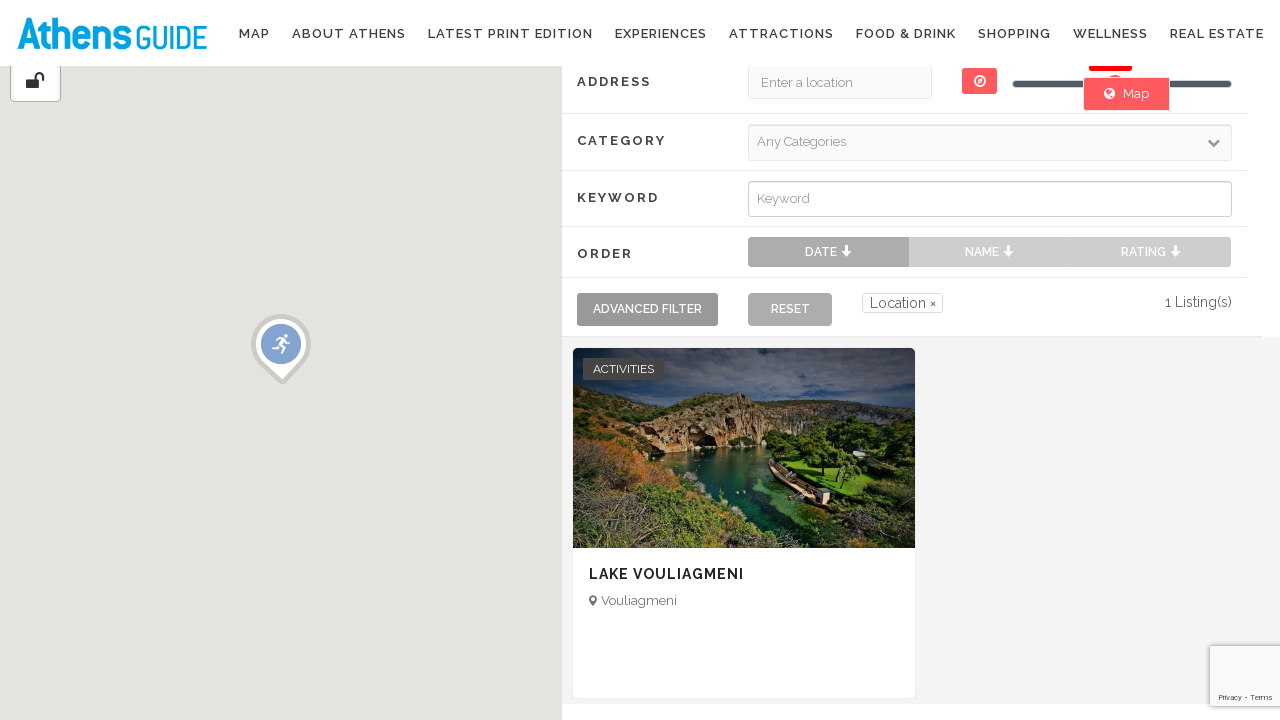

--- FILE ---
content_type: text/html; charset=UTF-8
request_url: https://yourathensguide.gr/listing_location/vouliagmeni/
body_size: 29068
content:
<!DOCTYPE html>
<!--[if IE 7]>
<html class="ie ie7" lang="en-US">
<![endif]-->
<!--[if IE 8]>
<html class="ie ie8" lang="en-US">
<![endif]-->
<!--[if !(IE 7) | !(IE 8)  ]><!-->
<html lang="en-US">
<!--<![endif]-->
<head>
<meta charset="UTF-8" />
<meta http-equiv="X-UA-Compatible" content="IE=edge">
<meta name="viewport" content="width=device-width, initial-scale=1">
<link rel="profile" href="http://gmpg.org/xfn/11" />
<link rel="pingback" href="https://yourathensguide.gr/xmlrpc.php" />


<!--[if lte IE 9]>
<script src="https://yourathensguide.gr/wp-content/themes/javo-directory/assets/js/html5.js" type="text/javascript"></script>
<![endif]-->

<style type='text/css'>
/* Themes settings css */html body{ font-size:14px; }html body{ line-height:18px; }/* Color accent *//* Header tag group */body h1, body h1 a{ font-size:18px;}body h1, body h1 a{ line-height:20px;}body h2, body h2 a{ font-size:20px;}body h2, body h2 a{ line-height:24px;}body h3, body h3 a{ font-size:16px;}body h3, body h3 a{ line-height:22px;}body h4, body h4 a{ font-size:14px;}body h4, body h4 a{ line-height:20px;}body h5, body h5 a{ font-size:13px;}body h5, body h5 a{ line-height:20px;}body h6, body h6 a{ font-size:13px;}body h6, body h6 a{ line-height:20px;}/* Header *//* dropdown css */
</style>
<link rel="stylesheet/less" type="text/css" href="https://yourathensguide.gr/wp-content/plugins/lava-directory-review/assets/css/review-style.less">
<style type="text/css">

	
	.admin-color-setting,
	.btn.admin-color-setting,
	.javo-txt-meta-area.admin-color-setting,
	.javo-left-overlay.bg-black .javo-txt-meta-area.admin-color-setting,
	.javo-left-overlay.bg-red .javo-txt-meta-area.admin-color-setting,
	.javo-txt-meta-area.custom-bg-color-setting
	{
		background-color: ;
				border:none;
			}
	.javo-left-overlay .corner-wrap .corner-background.admin-color-setting,
	.javo-left-overlay .corner-wrap .corner.admin-color-setting{
		border:2px solid ;
		border-bottom-color: transparent !important;
		border-left-color: transparent !important;
		background:none !important;
	}
	.admin-border-color-setting{
		border-color:;
	}
	.custom-bg-color-setting,
	#javo-events-gall .event-tag.custom-bg-color-setting{
		background-color: ;
	}
	.custom-font-color{
		color:;
	}
	.jvfrm_spot_pagination > .page-numbers.current{
		background-color:;
		color:#fff;
	}
	.progress .progress-bar{border:none; background-color:; color:;}
	

	html body.single-lv_listing header#header-one-line ul.nav.navbar-nav>li.menu-item>a,
	html body.single-lv_listing #header-one-line ul.widget_top_menu_wrap > li.widget_top_menu > a,
	html body.single-lv_listing #header-one-line ul.widget_top_menu_wrap > li.widget_top_menu button > i,
	html body.single-lv_listing #header-one-line #javo-navibar .navbar-right>li>a>span,
	html body.single-lv_listing #header-one-line .javo-main-navbar .container .container-fluid #javo-navibar .jvfrm_user_menu #jvfrm_user_menu_btn .jvfrm_user_menu_username,
	html body.single-lv_listing #header-one-line #javo-navibar .navbar-right>li>a>img{color:#3a3f45 !important; }


	#javo-archive-sidebar-nav > li > a { background: ; }
	#javo-archive-sidebar-nav > li.li-with-ul > span{ color:#fff; }
	#javo-archive-sidebar-nav .slight-submenu-button{ color: ; }
	.javo-archive-header-search-bar>.container{background:; border-color:;}
	ul#single-tabs li.active{ background:  !important; border-color:  !important;}
	ul#single-tabs li.active a:hover{ color:#ddd !important; background:  !important; }
	ul#single-tabs li a:hover{ color:  !important; }

	.footer-top-full-wrap h5,
	.footer-bottom-full-wrap h5,
	.footer-background-wrap footer.footer-wrap .widgettitle_wrap .widgettitle span,
	.footer-background-wrap .footer-wrap >.container .widgets-wraps .lava-recent-widget .lava-recent-widget-title h3,
	.footer-background-wrap footer.footer-wrap .footer-sidebar-wrap .jv-footer-column.col-md-4 .lava-recent-widget .lava-recent-widget-title h3,
	.footer-background-wrap .widgets-wraps .lava-featured-widget .lava-featured-widget-title h3,
	.footer-background-wrap .widgets-wraps .widgettitle span a.rsswidget,
	.footer-background-wrap footer.footer-wrap .jv-footer-info .jv-footer-info-logo-wrap .jv-footer-logo-text-title,
	.footer-background-wrap footer.footer-wrap .jv-footer-info .jv-footer-info-text-wrap .jv-footer-info-text-title,
	.footer-background-wrap footer.footer-wrap .jv-footer-info .jv-footer-info-image-wrap .jv-footer-info-image-title{color: #ffffff !important;}

	.footer-top-full-wrap .latest-posts .col-md-12 h3 a,
	.footer-top-full-wrap .latest-posts .col-md-12 a span,
	.footer-bottom-full-wrap .latest-posts .col-md-12 h3 a,
	.footer-bottom-full-wrap .latest-posts .col-md-12 a span,
	footer.footer-wrap .jv-footer-column a,
	footer.footer-wrap .jv-footer-column a div,
	footer.footer-wrap .jv-footer-column li,
	footer.footer-wrap .javo-shortcode.shortcode-jvfrm_spot_slider2 .shortcode-container .shortcode-output .slider-wrap.flexslider .flex-viewport ul.slides .module.javo-module3 .section-excerpt > a .meta-excerpt,
	#menu-footer-menu>li>a,
	footer.footer-wrap .col-md-3 .lava-featured-widget-content>span,
	footer.footer-wrap .col-md-3 .lava-featured-widget-content>.price,
	footer.footer-wrap .widgets-wraps label,
	footer.footer-wrap .widgets-wraps #wp-calendar caption,
	footer.footer-wrap .widgets-wraps #wp-calendar th,
	footer.footer-wrap .widgets-wraps #wp-calendar td,
	footer.footer-wrap .widgets-wraps .textwidget p,
	footer.footer-wrap .widgets-wraps>ul>li,
	footer.footer-wrap .widgets-wraps>ul>li>a,
	.footer-background-wrap footer.footer-wrap .jv-footer-info .jv-footer-info-text-wrap .jv-footer-info-text,
	.footer-background-wrap footer.footer-wrap .jv-footer-info .jv-footer-info-logo-wrap .jv-footer-info-email a,
	.footer-background-wrap footer.footer-wrap .jv-footer-info .jv-footer-info-logo-wrap .jv-footer-info-email,
	.footer-background-wrap footer.footer-wrap .jv-footer-info .jv-footer-info-logo-wrap .jv-footer-info-working-hour,
	.footer-background-wrap .footer-wrap a{color: #999999 !important;}
	footer.footer-wrap .widgettitle_wrap .widgettitle,
	footer.footer-wrap .widgettitle_wrap .widgettitle:after,
	div.footer-background-wrap .footer-wrap >.container .widgets-wraps .lava-recent-widget .lava-recent-widget-title,
	footer.footer-wrap .lava-featured-widget-title{
					border-color: #ffffff;
			}
	.footer-background-wrap .widgets-wraps .widget_posts_wrap .latest-posts .col-md-12:hover a,
	.footer-background-wrap .widgets-wraps .widget_posts_wrap .latest-posts .col-md-12:hover a span,
	.footer-background-wrap .lava-recent-widget .latest-posts:hover .lava-recent-widget-content a,
	.lava-featured-widget .lava-featured-widget-content a:hover,
	footer .widgets-wraps li a:hover{color: #ffffff !important;}
	.footer-background-wrap .footer-sidebar-wrap .footer-copyright{color: #ffffff !important;}


					

</style>
		<style type="text/css">html header#header-one-line nav.navbar{ background-color:rgba( 255, 255, 255, 1); }html header.main nav.navbar.affix{ background-color:rgba( 255, 255, 255, 1) !important; }#header-one-line .javo-main-navbar .container .container-fluid #javo-navibar ul.jv-nav-ul .menu-item .dropdown-menu li a,#header-one-line .javo-main-navbar .container .container-fluid #javo-navibar ul.jv-nav-ul .menu-item .dropdown-menu li.dropdown-header{background:#00a3e2;}#header-one-line .javo-main-navbar .container .container-fluid #javo-navibar ul.jv-nav-ul .menu-item .dropdown-menu li.divider{border-color:#00a3e2; margin-bottom:0px}header#header-one-line .javo-main-navbar .container .container-fluid #javo-navibar ul.jv-nav-ul > li.menu-item.menu-item-has-children > ul.dropdown-menu:after{border-bottom-color:#00a3e2;}#header-one-line .javo-main-navbar .container .container-fluid #javo-navibar ul.jv-nav-ul .menu-item .dropdown-menu li.menu-item a:hover,header#header-one-line .javo-main-navbar .container .container-fluid #javo-navibar ul.navbar-left > li.menu-item.menu-item-has-children > ul.dropdown-menu li.menu-item-has-children ul.dropdown-menu li.menu-item > a:hover,#header-one-line .javo-main-navbar .container .container-fluid #javo-navibar ul.jv-nav-ul .menu-item .dropdown-menu li.menu-item.active a{background:#4bcce5;}#header-one-line .javo-main-navbar .container .container-fluid #javo-navibar ul.jv-nav-ul .menu-item .dropdown-menu li.menu-item a{color:#ffffff !important;}html header#header-one-line nav.javo-main-navbar{ box-shadow:none; }html header#header-one-line:after{ content:none; }html body header#header-one-line ul.nav > li.menu-item > a{ color:#3a3f45; }html body header#header-one-line ul.widget_top_menu_wrap > li.widget_top_menu > a{ color:#3a3f45; }html body header#header-one-line .jvfrm_user_menu #jvfrm_user_menu_btn .jvfrm_user_menu_username{ color:#3a3f45; }html body header#header-one-line ul.widget_top_menu_wrap > li.widget_top_menu button.btn{ color:#3a3f45; }#header-one-line.jv-vertical-nav .javo-main-navbar .container #javo-navibar #menu-primary >.menu-item >.dropdown-menu:after{border-left-color: #454545;}html header#header-one-line:not(.jv-nav-row-2) .container{ width:100%; }html header#header-one-line div#javo-navibar{ text-align:right; }html header#header-one-line div#javo-navibar ul{ text-align:left; }html header#header-one-line.header-general .javo-main-navbar .navbar-header .navbar-brand-wrap .navbar-brand img{ left:15px; }html header#header-one-line:not(.jv-nav-row-2) div#javo-navibar ul.jv-nav-ul:not(.mobile){ float:none !important; display:inline-block; vertical-align:top; margin-top:6px; }html header#header-one-line div#javo-navibar ul.navbar-right:not(.mobile){ float:none !important; display:inline-block; vertical-align:top; }html header#header-one-line div#javo-navibar ul.jv-nav-ul:not(.mobile){ margin-top:6px; }html body header#header-one-line .affix #javo-navibar ul.nav > li.menu-item > a{ color:#000; }html body header#header-one-line .affix ul.widget_top_menu_wrap > li.widget_top_menu > a{ color:#000; }#header-one-line .javo-main-navbar.affix .container .container-fluid #javo-navibar .jvfrm_user_menu #jvfrm_user_menu_btn .jvfrm_user_menu_username{ color:#000; }html body header#header-one-line .affix ul.widget_top_menu_wrap > li.widget_top_menu button.btn{ color:#000; }#header-one-line.jv-vertical-nav .javo-main-navbar.affix .container #javo-navibar #menu-primary >.menu-item >.dropdown-menu:after{border-left-color: #454545;}html header#header-one-line nav.javo-main-navbar.affix{ box-shadow:none; color:transparent;}html header#header-one-line:after{ content:none; }html body.mobile header#header-one-line.main .navbar{ background-color:rgba( 255, 255, 255, 1) !important; }#header-one-line .javo-main-navbar .container .container-fluid #javo-navibar >.navbar-mobile{ background-color:transparent !important; }body.mobile.page-template-lava_lv_listing_map #header-one-line #javo-navibar{ background-color:rgba( 255, 255, 255, 1) !important; }.javo-mobile-left-menu{color:#646464;}#header-one-line .javo-main-navbar .container .container-fluid #javo-navibar >.navbar-mobile .nav-item a,html body.mobile header#header-one-line #javo-navibar ul.nav > li.menu-item > a{ color:#000 !important; }html body.mobile header#header-one-line .navbar-header>button>span{ background-color:#000 !important; }html .single-post #header-one-line>nav:not(.affix){ position: relative !important; margin: 0 !important; }html .single-post header.main{ margin:0 !important; }html .single-post header.main{ background-color:rgba( 255, 255, 255, 1) !important; background-image: none !important;}html .single-post header.main > nav.navbar.affix-top	{ background-color:rgba( 255, 255, 255, 1) !important;}html body.single-post header#header-one-line ul.widget_top_menu_wrap > li.widget_top_menu > a,html body.single-post header#header-one-line .jvfrm_user_menu #jvfrm_user_menu_btn .jvfrm_user_menu_username,html body.single-post header#header-one-line ul.nav > li.menu-item > a{color:#3a3f45;}html body.single-lv_listing header#header-one-line.main{ position:relative; }html body a.admin-color-setting,html body button.admin-color-setting,html body .btn.admin-color-setting,html body .admin-color-setting:hover,html body a.admin-color-setting:hover,html body button.admin-color-setting:hover,html body .btn.admin-color-setting:hover,html body .admin-color-setting-hover:hover,html body .btn.admin-color-setting-hover:hover,html body button.btn.admin-color-setting-hover:hover,.lv-directory-review-wrap .jv-rating-form-wrap #javo-review-form-container .lv-review-submit:hover,.lv-directory-review-wrap .jv-rating-form-wrap #javo-review-form-container .lv-review-login:hover,body.single-lv_listing #javo-item-wc-booking-section .cart button.wc-bookings-booking-form-button:hover,.lv-directory-review-wrap .lv-review-loadmore button#javo-detail-item-review-loadmore:hover,html body div.javo-shortcode.shortcode-jvfrm_spot_search2 div.row.jv-search2-actions-row button[type='submit'].admin-color-setting:hover,html body a.jv-button-transition,html body .btn.jv-button-transition,html body button.btn.jv-button-transition,html body button.btn.jv-button-transition:hover,html body a#back-to-top,html body a#back-to-top:hover,body #register_panel .modal-footer .text-right button,body #register_panel .modal-footer .text-right button:hover,html body #login_panel .modal-dialog .modal-content .modal-body .bottom_row .required,html body #login_panel .modal-dialog .modal-content .modal-body .bottom_row .required:hover,html body #login_panel .modal-dialog .modal-content .modal-body .lava_login_wrap .lava_login button,html body #login_panel .modal-dialog .modal-content .modal-body .lava_login_wrap .lava_login button:hover,html body.javo-dashboard .main-content-right .my-page-title a.btn-danger.admin-color-setting:hover,body.javo-dashboard .jv-my-page .top-row.container >.col-md-12 .profile-and-image-container .nav-tabs li a:hover,body.javo-dashboard .jv-my-page .second-container-content .jv-mypage-home .panel-default .panel-body .nav-tabs li a:hover,html body.single button.lava_contact_modal_button,html body.single button.lava_contact_modal_button:hover,html body.single div.single-item-tab div.container form.lava-wg-author-contact-formdiv.panel div.panel-body.author-contact-button-wrap button.btn.admin-color-setting:hover,html body.single div.single-item-tab div.container div.panel div.panel-body.author-contact-button-wrapbutton.btn.admin-color-setting-hover:hover,.single-lv_listing #jvlv-single-get-direction .modal-footer button,.single-lv_listing .single-item-tab #dot-nav ul li:hover,.single-lv_listing .single-item-tab #dot-nav ul li.active,.lv-directory-review-wrap .review-avg-wrap .review-avg-score-wrap .review-avg-des .review-avg-bar-wrap .col-md-9 .progress .progress-bar,.lava_contact_modal .modal-dialog .modal-content .modal-body .contact-form-widget-wrap .ninja-forms-cont .field-wrap input[type='submit'],.lava_report_modal .modal-dialog .modal-content .modal-body .contact-form-widget-wrap .ninja-forms-cont .field-wrap input[type='submit'],.single-lv_listing #javo-single-sidebar #javo-item-contact-section .ninja-forms-cont .field-wrap input[type='submit'],body.single.single-lv_listing .lava-Di-share-dialog#lava-alert-box h5 .row .col-md-12 .modal-header,body.single.single-lv_listing .lava-Di-share-dialog#lava-alert-box h5 .row .col-md-12 .row .col-md-3 button,.widget_lava_directory_booking_widget button.wc-bookings-booking-form-button,#lv-header-search-container.nav > form#lv-header-search-addon-form > .lv-header-search-addon-wrap #lv-header-search-addon .row .lv-header-search-addon-search-now button,html body div.javo-slider-tooltip,html body div.javo-my-position-geoloc .noUi-handle,html body div.jvfrm_spot_map_list_sidebar_wrap .noUi-handle,html body #javo-maps-listings-switcher > .switcher-right > .btn-group label:hover,html body #javo-maps-listings-switcher > .switcher-right > .btn-group label.active,html body .javo-maps-panel-wrap .javo-map-box-advance-filter-wrap-fixed #javo-map-box-advance-filter,html body .javo-maps-search-wrap #javo-map-box-advance-filter:hover,html body #javo-maps-wrap .javo-module3 .media-left .meta-category,html body #javo-maps-wrap .javo-module12 .jv-module-featured-label,html body #javo-listings-wrap .javo-module12 .jv-module-featured-label,end#primary-color{ background-color: !important; }html body #javo-maps-wrap .javo-module3 .media-body .meta-price ,end#primary-font-color{ color: }html body h3.page-header,html body.javo-dashboard .my-page-title,.lava_contact_modal .contact-form-widget-wrap .page-header,.lava_contact_modal .modal-dialog .modal-content .modal-body .contact-form-widget-wrap .ninja-forms-cont .field-wrap input[type='submit'],.lava_report_modal .contact-form-widget-wrap .page-header,.lava_report_modal .modal-dialog .modal-content .modal-body .contact-form-widget-wrap .ninja-forms-cont .field-wrap input[type='submit'],.single-lv_listing #javo-single-sidebar #javo-item-contact-section .ninja-forms-cont .page-header,.single-lv_listing #javo-single-sidebar #javo-item-contact-section .ninja-forms-cont .field-wrap input[type='submit'],body.single.single-lv_listing .lava-Di-share-dialog#lava-alert-box h5 .row .col-md-12 .row .col-md-3 button,html body #login_panel .modal-dialog .modal-content .modal-body .lava_login_wrap .lava_login button,#lv-header-search-container.nav > form#lv-header-search-addon-form > .lv-header-search-addon-wrap #lv-header-search-addon .row .lv-header-search-addon-search-now button,end#primary-border-colo,body #register_panel .modal-footer .text-right button,body #register_panel .modal-footer .text-right button:hover,#javo-infow-brief-window .heading-wrap h2,.single-lv_listing #jvlv-single-get-direction .modal-footer button,#header-one-line.jv-nav-row-2 .javo-main-navbar #javo-navibar #menu-primary >.menu-item.active, #header-one-line.jv-nav-row-2 .javo-main-navbar #javo-navibar #menu-primary >.menu-item.current_page_parent, #header-one-line.jv-nav-row-2 .javo-main-navbar #javo-navibar #menu-primary >.menu-item:hover{ border-color: !important; }html body #javo-listings-wrap .javo-module12 .jv-module-featured-label:before,html body #javo-maps-wrap .javo-module12 .jv-module-featured-label:before{border-top-color: !important;}html body #javo-listings-wrap .javo-module12 .jv-module-featured-label:after,html body #javo-maps-wrap .javo-module12 .jv-module-featured-label:after{border-top-color: !important;border-bottom-color: !important;}html body .jv-trans-menu-contact-left-wrap i.admin-color-setting,html body .jv-trans-menu-contact-right-wrap i.admin-color-setting{ background-color:transparent !important; color:; }html body #dot-nav > ul > li.active,html body div.jv-custom-post-content > div.jv-custom-post-content-trigger,html body #javo-item-description-read-more{ color:; }html body .shortcode-jvfrm_spot_timeline1 .timeline-item .jv-data i{ color:; }.woocommerce .add_to_cart_button,.woocommerce .add_to_cart_button:hover,div.woocommerce a.add_to_cart_button,div.woocommerce a.add_to_cart_button:hover,html body.woocommerce.woocommerce-page ul.products li.product .onsale-wrap .onsale-inner,html body.woocommerce.woocommerce-page.single-product .onsale-inner,html body.woocommerce.woocommerce-page a.button,html body.woocommerce.woocommerce-page button.button,html body.woocommerce.woocommerce-page input.button,html body.woocommerce.woocommerce-page .added_to_cart,html body.woocommerce.woocommerce-page .added_to_cart:hover,html body.woocommerce.woocommerce-page button.button.single_add_to_cart_button,html body.woocommerce.woocommerce-page button.button.single_add_to_cart_button:hover,html body.woocommerce-cart.woocommerce-page .single-product .onsale-inner,html body.woocommerce-cart.woocommerce-page a.button,html body.woocommerce-cart.woocommerce-page button.button,html body.woocommerce-cart.woocommerce-page input.button,html body.woocommerce-cart.woocommerce-page a.button.checkout-button,html body.woocommerce-cart.woocommerce-page a.button.checkout-button:hover,html body.woocommerce-checkout.woocommerce-page .single-product .onsale-inner,html body.woocommerce-checkout.woocommerce-page a.button,html body.woocommerce-checkout.woocommerce-page button.button,html body.woocommerce-checkout.woocommerce-page input.button,html body.woocommerce-checkout.woocommerce-page input[ type='submit' ].button,html body.woocommerce-account.woocommerce-page .single-product .onsale-inner,html body.woocommerce-account.woocommerce-page a.button,html body.woocommerce-account.woocommerce-page button.button,html body.woocommerce-account.woocommerce-page input.button,html body.woocommerce.woocommerce-page #respond input#submit,html body.woocommerce.woocommerce-page #content input.button,html body.woocommerce.woocommerce-page div.product .woocommerce-tabs ul.tabs li.active,html body.woocommerce.woocommerce-page #content div.product .woocommerce-tabs ul.tabs li.active,html body.woocommerce.woocommerce-page div.product .woocommerce-tabs ul.tabs li.active,html body.woocommerce.woocommerce-page #content div.product .woocommerce-tabs ul.tabs li.active,html body.woocommerce.woocommerce-page .quantity .plus,html body.woocommerce.woocommerce-page .quantity .minus,html body.woocommerce.woocommerce-page #content .quantity .minus,html body.woocommerce.woocommerce-page #content .quantity .minus,html body.woocommerce-cart.woocommerce-page .quantity .plus,html body.woocommerce-cart.woocommerce-page .quantity .minus{background-color:; }html body.single.single-lv_listing .woocommerce.woocommerce-page > ul.products > li.module > div.jv-hover-wrap > a.button.jv-woo-button.add_to_cart_button:hover{background-color: !important; }html body.woocommerce.woocommerce-page h1.page-title,html body.woocommerce.woocommerce-page .pp-single-content h1.page-title,html body.woocommerce.woocommerce-page h1.custom-header,html body.woocommerce-cart.woocommerce-page h1.custom-header,html body.woocommerce-checkout.woocommerce-page h1.custom-header,html body.woocommerce-account.woocommerce-page h1.custom-headerbody.woocommerce .woocommerce-error, body.woocommerce-page .woocommerce-error{border-color:;}html body.woocommerce.woocommerce-page a.remove,html body.woocommerce-cart.woocommerce-page a.remove,html body.woocommerce-cart.woocommerce-page form .form-row .required, form .form-row .required{color: !important;}html body.woocommerce.woocommerce-page a.remove:hover,html body.woocommerce-cart.woocommerce-page a.remove:hover{background-color:; color:#fff !important; }html body a.admin-color-setting,html body button.admin-color-setting,html body .btn.admin-color-setting,html body .admin-color-setting:hover,html body a.admin-color-setting:hover,html body button.admin-color-setting:hover,html body .btn.admin-color-setting:hover,html body a.jv-button-transition,html body .btn.jv-button-transition,html body button.btn.jv-button-transition,html body button.btn.jv-button-transition:hover,html body a#back-to-top,html body a#back-to-top:hover,html body.javo-dashboard .main-content-right .my-page-title a.btn-danger.admin-color-setting:hover,body.javo-dashboard .jv-my-page .top-row.container >.col-md-12 .profile-and-image-container .nav-tabs li a:hover,body.javo-dashboard .jv-my-page .second-container-content .jv-mypage-home .panel-default .panel-body .nav-tabs li a:hover,html body.single button.lava_contact_modal_button,html body.single button.lava_contact_modal_button:hover,html body.single .lava-single-sidebar .panel-heading.admin-color-setting .col-md-12 h3,html body div.javo-slider-tooltip,html body div.javo-my-position-geoloc .noUi-handle,html body div.jvfrm_spot_map_list_sidebar_wrap .noUi-handle,html body #javo-maps-listings-switcher > .switcher-right > .btn-group label:hover,html body #javo-maps-listings-switcher > .switcher-right > .btn-group label.active,html body .javo-maps-panel-wrap .javo-map-box-advance-filter-wrap-fixed #javo-map-box-advance-filter,html body .javo-maps-search-wrap #javo-map-box-advance-filter:hover,html body #javo-maps-wrap .javo-module3 .media-left .meta-category,.widget_lava_directory_booking_widget button.wc-bookings-booking-form-button,.javo-shortcode .shortcode-output ul.pagination > li.active > span:hover,.javo-shortcode .shortcode-output .page-numbers.loadmore:hover,.javo-shortcode .shortcode-output ul.pagination > li > a:hover ,.javo-shortcode .shortcode-output ul.pagination > li.active > a ,.javo-shortcode .shortcode-output ul.pagination > li.active > a:hover ,.javo-shortcode .shortcode-output ul.pagination > li.active > a:focus ,.javo-shortcode .shortcode-output ul.pagination > li.active > span ,.javo-shortcode .shortcode-output ul.pagination > li.active > a:focus,html body #javo-maps-wrap .javo-module3 .media-body .meta-price ,end#primary-font-color{ color: !important; }.woocommerce .add_to_cart_button,.woocommerce .add_to_cart_button:hover,div.woocommerce a.add_to_cart_button,div.woocommerce a.add_to_cart_button:hover,html body.woocommerce.woocommerce-page ul.products li.product .onsale-wrap .onsale-inner,html body.woocommerce.woocommerce-page .single-product .onsale-inner,html body.woocommerce.woocommerce-page a.button,html body.woocommerce.woocommerce-page button.button,html body.woocommerce.woocommerce-page input.button,html body.woocommerce.woocommerce-page .added_to_cart,html body.woocommerce.woocommerce-page button.button.single_add_to_cart_button,html body.woocommerce.woocommerce-page button.button.single_add_to_cart_button:hover,html body.woocommerce-cart.woocommerce-page .single-product .onsale-inner,html body.woocommerce-cart.woocommerce-page a.button,html body.woocommerce-cart.woocommerce-page button.button,html body.woocommerce-cart.woocommerce-page input.button,html body.woocommerce-cart.woocommerce-page a.button.checkout-button,html body.woocommerce-cart.woocommerce-page a.button.checkout-button:hover,html body.woocommerce-checkout.woocommerce-page a.button,html body.woocommerce-checkout.woocommerce-page button.button,html body.woocommerce-checkout.woocommerce-page input.button,html body.woocommerce-checkout.woocommerce-page input[ type='submit' ].button,html body.woocommerce-account.woocommerce-page .single-product .onsale-inner,html body.woocommerce-account.woocommerce-page a.button,html body.woocommerce-account.woocommerce-page button.button,html body.woocommerce-account.woocommerce-page input.button,html body.woocommerce.woocommerce-page #respond input#submit,html body.woocommerce.woocommerce-page #content input.button,html body.woocommerce.woocommerce-page .quantity .plus,html body.woocommerce.woocommerce-page .quantity .minus,html body.woocommerce.woocommerce-page #content .quantity .minus,html body.woocommerce.woocommerce-page #content .quantity .minus,html body.woocommerce-cart.woocommerce-page .quantity .plus,html body.woocommerce-cart.woocommerce-page .quantity .minus{border-color:;}html body.single.single-lv_listing .woocommerce.woocommerce-page > ul.products > li.module > div.jv-hover-wrap > a.button.jv-woo-button.add_to_cart_button:hover{border-color: !important; }html body > div.footer-background-wrap{ background-color:#313131; }html body.single div.single-item-tab #javo-single-content.item-single .javo-detail-item-content>.col-md-12{ background-color:#ffffff !important; }.single-item-tab #javo-single-content .javo-detail-item-content .col-md-12 > h3,
				.single-item-tab #javo-single-content .javo-detail-item-content .col-md-12 > #javo-item-detail-image-section > h3,
				.single-item-tab #javo-single-sidebar > .col-md-12 > h3{ color:#666; }.single-item-tab #javo-single-content #javo-item-location-section .col-md-12>h3{ color:#ffffff; }#javo-single-content .javo-detail-item-content .item-description .jv-custom-post-content-inner p,#javo-single-content .javo-detail-item-content .item-description .jv-custom-post-content-inner li,#javo-single-content .javo-detail-item-content .item-description .jv-custom-post-content-inner strong{ color:#888888 !important; }.single-item-tab{ background-color:#f4f4f4; }.single-item-tab{ background-color:#f4f4f4; }.tg-jv-meta-rating{ background-image:url(https://yourathensguide.gr/wp-content/themes/javo-directory/assets/images/star-all.png) !important; }html body.single.single-lv_listing header#header-one-line nav.javo-main-navbar{ top:auto; position:relative; left:auto; right:auto; }html body.page-template.page-template-lava_lv_listing_map .javo-maps-panel-wrap.map-layout-top.jv-map-filter-type-bottom-oneline .javo-maps-panel-wrap-inner{ background-color:#f4f4f4; }</style>
<meta name='robots' content='index, follow, max-image-preview:large, max-snippet:-1, max-video-preview:-1' />

	<!-- This site is optimized with the Yoast SEO plugin v19.3 - https://yoast.com/wordpress/plugins/seo/ -->
	<title>Vouliagmeni Archives - Your Athens Guide</title>
	<link rel="canonical" href="https://yourathensguide.gr/listing_location/vouliagmeni/" />
	<meta property="og:locale" content="en_US" />
	<meta property="og:type" content="article" />
	<meta property="og:title" content="Vouliagmeni Archives - Your Athens Guide" />
	<meta property="og:url" content="https://yourathensguide.gr/listing_location/vouliagmeni/" />
	<meta property="og:site_name" content="Your Athens Guide" />
	<meta name="twitter:card" content="summary_large_image" />
	<script type="application/ld+json" class="yoast-schema-graph">{"@context":"https://schema.org","@graph":[{"@type":"Organization","@id":"https://yourathensguide.gr/#organization","name":"City Contact","url":"https://yourathensguide.gr/","sameAs":["https://www.instagram.com/athens_guide/","https://www.facebook.com/AthensGuide/?locale=el_GR"],"logo":{"@type":"ImageObject","inLanguage":"en-US","@id":"https://yourathensguide.gr/#/schema/logo/image/","url":"https://yourathensguide.gr/wp-content/uploads/2024/12/CityContact-LOGO_3.jpg","contentUrl":"https://yourathensguide.gr/wp-content/uploads/2024/12/CityContact-LOGO_3.jpg","width":80,"height":22,"caption":"City Contact"},"image":{"@id":"https://yourathensguide.gr/#/schema/logo/image/"}},{"@type":"WebSite","@id":"https://yourathensguide.gr/#website","url":"https://yourathensguide.gr/","name":"Your Athens Guide","description":"","publisher":{"@id":"https://yourathensguide.gr/#organization"},"potentialAction":[{"@type":"SearchAction","target":{"@type":"EntryPoint","urlTemplate":"https://yourathensguide.gr/?s={search_term_string}"},"query-input":"required name=search_term_string"}],"inLanguage":"en-US"},{"@type":"CollectionPage","@id":"https://yourathensguide.gr/listing_location/vouliagmeni/","url":"https://yourathensguide.gr/listing_location/vouliagmeni/","name":"Vouliagmeni Archives - Your Athens Guide","isPartOf":{"@id":"https://yourathensguide.gr/#website"},"breadcrumb":{"@id":"https://yourathensguide.gr/listing_location/vouliagmeni/#breadcrumb"},"inLanguage":"en-US","potentialAction":[{"@type":"ReadAction","target":["https://yourathensguide.gr/listing_location/vouliagmeni/"]}]},{"@type":"BreadcrumbList","@id":"https://yourathensguide.gr/listing_location/vouliagmeni/#breadcrumb","itemListElement":[{"@type":"ListItem","position":1,"name":"Home","item":"https://yourathensguide.gr/"},{"@type":"ListItem","position":2,"name":"Vouliagmeni"}]}]}</script>
	<!-- / Yoast SEO plugin. -->


<link rel='dns-prefetch' href='//maps.googleapis.com' />
<link rel='dns-prefetch' href='//www.google.com' />
<link rel='dns-prefetch' href='//s.w.org' />
<link rel="alternate" type="application/rss+xml" title="Your Athens Guide &raquo; Feed" href="https://yourathensguide.gr/feed/" />
<link rel="alternate" type="application/rss+xml" title="Your Athens Guide &raquo; Comments Feed" href="https://yourathensguide.gr/comments/feed/" />
<link rel="alternate" type="text/calendar" title="Your Athens Guide &raquo; iCal Feed" href="https://yourathensguide.gr/events/?ical=1" />
<link rel="alternate" type="application/rss+xml" title="Your Athens Guide &raquo; Vouliagmeni Listing Location Feed" href="https://yourathensguide.gr/listing_location/vouliagmeni/feed/" />
<script type="text/javascript">
window._wpemojiSettings = {"baseUrl":"https:\/\/s.w.org\/images\/core\/emoji\/14.0.0\/72x72\/","ext":".png","svgUrl":"https:\/\/s.w.org\/images\/core\/emoji\/14.0.0\/svg\/","svgExt":".svg","source":{"concatemoji":"https:\/\/yourathensguide.gr\/wp-includes\/js\/wp-emoji-release.min.js?ver=6.0.1"}};
/*! This file is auto-generated */
!function(e,a,t){var n,r,o,i=a.createElement("canvas"),p=i.getContext&&i.getContext("2d");function s(e,t){var a=String.fromCharCode,e=(p.clearRect(0,0,i.width,i.height),p.fillText(a.apply(this,e),0,0),i.toDataURL());return p.clearRect(0,0,i.width,i.height),p.fillText(a.apply(this,t),0,0),e===i.toDataURL()}function c(e){var t=a.createElement("script");t.src=e,t.defer=t.type="text/javascript",a.getElementsByTagName("head")[0].appendChild(t)}for(o=Array("flag","emoji"),t.supports={everything:!0,everythingExceptFlag:!0},r=0;r<o.length;r++)t.supports[o[r]]=function(e){if(!p||!p.fillText)return!1;switch(p.textBaseline="top",p.font="600 32px Arial",e){case"flag":return s([127987,65039,8205,9895,65039],[127987,65039,8203,9895,65039])?!1:!s([55356,56826,55356,56819],[55356,56826,8203,55356,56819])&&!s([55356,57332,56128,56423,56128,56418,56128,56421,56128,56430,56128,56423,56128,56447],[55356,57332,8203,56128,56423,8203,56128,56418,8203,56128,56421,8203,56128,56430,8203,56128,56423,8203,56128,56447]);case"emoji":return!s([129777,127995,8205,129778,127999],[129777,127995,8203,129778,127999])}return!1}(o[r]),t.supports.everything=t.supports.everything&&t.supports[o[r]],"flag"!==o[r]&&(t.supports.everythingExceptFlag=t.supports.everythingExceptFlag&&t.supports[o[r]]);t.supports.everythingExceptFlag=t.supports.everythingExceptFlag&&!t.supports.flag,t.DOMReady=!1,t.readyCallback=function(){t.DOMReady=!0},t.supports.everything||(n=function(){t.readyCallback()},a.addEventListener?(a.addEventListener("DOMContentLoaded",n,!1),e.addEventListener("load",n,!1)):(e.attachEvent("onload",n),a.attachEvent("onreadystatechange",function(){"complete"===a.readyState&&t.readyCallback()})),(e=t.source||{}).concatemoji?c(e.concatemoji):e.wpemoji&&e.twemoji&&(c(e.twemoji),c(e.wpemoji)))}(window,document,window._wpemojiSettings);
</script>
<style type="text/css">
img.wp-smiley,
img.emoji {
	display: inline !important;
	border: none !important;
	box-shadow: none !important;
	height: 1em !important;
	width: 1em !important;
	margin: 0 0.07em !important;
	vertical-align: -0.1em !important;
	background: none !important;
	padding: 0 !important;
}
</style>
	<link rel='stylesheet' id='bootstrap-css'  href='https://yourathensguide.gr/wp-content/themes/javo-directory/assets/css/bootstrap.min.css?ver=6.0.1' type='text/css' media='all' />
<link rel='stylesheet' id='javoThemes-spot-css'  href='https://yourathensguide.gr/wp-content/themes/javo-directory/style.css?ver=3.3.9.21' type='text/css' media='all' />
<link rel='stylesheet' id='font-awsome-css'  href='https://yourathensguide.gr/wp-content/themes/javo-directory/assets/css/font-awesome.min.css?ver=6.0.1' type='text/css' media='all' />
<link rel='stylesheet' id='icomoon-css'  href='https://yourathensguide.gr/wp-content/themes/javo-directory/assets/css/icon-icomoon.css?ver=6.0.1' type='text/css' media='all' />
<link rel='stylesheet' id='viewer-icon-css'  href='https://yourathensguide.gr/wp-content/themes/javo-directory/assets/css/viewer-icon.css?ver=6.0.1' type='text/css' media='all' />
<link rel='stylesheet' id='jvd-icon-css'  href='https://yourathensguide.gr/wp-content/themes/javo-directory/assets/css/jvd-icon.css?ver=6.0.1' type='text/css' media='all' />
<link rel='stylesheet' id='jv-icon1-css'  href='https://yourathensguide.gr/wp-content/themes/javo-directory/assets/css/jv-icon1.css?ver=6.0.1' type='text/css' media='all' />
<link rel='stylesheet' id='jv-icon2-css'  href='https://yourathensguide.gr/wp-content/themes/javo-directory/assets/css/jv-icon2.css?ver=6.0.1' type='text/css' media='all' />
<link rel='stylesheet' id='jv-icon3-css'  href='https://yourathensguide.gr/wp-content/themes/javo-directory/assets/css/jv-icon3.css?ver=6.0.1' type='text/css' media='all' />
<link rel='stylesheet' id='jv-icon4-css'  href='https://yourathensguide.gr/wp-content/themes/javo-directory/assets/css/jv-icon4.css?ver=6.0.1' type='text/css' media='all' />
<link rel='stylesheet' id='jquery-noUISlider-style-css'  href='https://yourathensguide.gr/wp-content/themes/javo-directory/assets/css/jquery.nouislider.min.css?ver=6.0.1' type='text/css' media='all' />
<link rel='stylesheet' id='jasny-bootstrap-min-css'  href='https://yourathensguide.gr/wp-content/themes/javo-directory/assets/css/jasny-bootstrap.min.css?ver=6.0.1' type='text/css' media='all' />
<link rel='stylesheet' id='light-gallery-css-css'  href='https://yourathensguide.gr/wp-content/themes/javo-directory/assets/css/lightgallery.min.css?ver=6.0.1' type='text/css' media='all' />
<link rel='stylesheet' id='common-style-less-css'  href='https://yourathensguide.gr/wp-content/themes/javo-directory/assets/css/common-Style.css?ver=6.0.1' type='text/css' media='all' />
<link rel='stylesheet' id='mapStyle-less-css'  href='https://yourathensguide.gr/wp-content/themes/javo-directory/assets/css/mapStyle.css?ver=6.0.1' type='text/css' media='all' />
<link rel='stylesheet' id='includes-assets-extra-css'  href='https://yourathensguide.gr/wp-content/themes/javo-directory/includes/assets/css/extra.css?ver=6.0.1' type='text/css' media='all' />
<link rel='stylesheet' id='osm-css'  href='https://yourathensguide.gr/wp-content/themes/javo-directory/includes/assets/css/osm.css?ver=6.0.1' type='text/css' media='all' />
<link rel='stylesheet' id='wp-block-library-css'  href='https://yourathensguide.gr/wp-includes/css/dist/block-library/style.min.css?ver=6.0.1' type='text/css' media='all' />
<link rel='stylesheet' id='a-z-listing-block-css'  href='https://yourathensguide.gr/wp-content/plugins/a-z-listing/css/a-z-listing-default.css?ver=4.3.1' type='text/css' media='all' />
<style id='global-styles-inline-css' type='text/css'>
body{--wp--preset--color--black: #000000;--wp--preset--color--cyan-bluish-gray: #abb8c3;--wp--preset--color--white: #ffffff;--wp--preset--color--pale-pink: #f78da7;--wp--preset--color--vivid-red: #cf2e2e;--wp--preset--color--luminous-vivid-orange: #ff6900;--wp--preset--color--luminous-vivid-amber: #fcb900;--wp--preset--color--light-green-cyan: #7bdcb5;--wp--preset--color--vivid-green-cyan: #00d084;--wp--preset--color--pale-cyan-blue: #8ed1fc;--wp--preset--color--vivid-cyan-blue: #0693e3;--wp--preset--color--vivid-purple: #9b51e0;--wp--preset--gradient--vivid-cyan-blue-to-vivid-purple: linear-gradient(135deg,rgba(6,147,227,1) 0%,rgb(155,81,224) 100%);--wp--preset--gradient--light-green-cyan-to-vivid-green-cyan: linear-gradient(135deg,rgb(122,220,180) 0%,rgb(0,208,130) 100%);--wp--preset--gradient--luminous-vivid-amber-to-luminous-vivid-orange: linear-gradient(135deg,rgba(252,185,0,1) 0%,rgba(255,105,0,1) 100%);--wp--preset--gradient--luminous-vivid-orange-to-vivid-red: linear-gradient(135deg,rgba(255,105,0,1) 0%,rgb(207,46,46) 100%);--wp--preset--gradient--very-light-gray-to-cyan-bluish-gray: linear-gradient(135deg,rgb(238,238,238) 0%,rgb(169,184,195) 100%);--wp--preset--gradient--cool-to-warm-spectrum: linear-gradient(135deg,rgb(74,234,220) 0%,rgb(151,120,209) 20%,rgb(207,42,186) 40%,rgb(238,44,130) 60%,rgb(251,105,98) 80%,rgb(254,248,76) 100%);--wp--preset--gradient--blush-light-purple: linear-gradient(135deg,rgb(255,206,236) 0%,rgb(152,150,240) 100%);--wp--preset--gradient--blush-bordeaux: linear-gradient(135deg,rgb(254,205,165) 0%,rgb(254,45,45) 50%,rgb(107,0,62) 100%);--wp--preset--gradient--luminous-dusk: linear-gradient(135deg,rgb(255,203,112) 0%,rgb(199,81,192) 50%,rgb(65,88,208) 100%);--wp--preset--gradient--pale-ocean: linear-gradient(135deg,rgb(255,245,203) 0%,rgb(182,227,212) 50%,rgb(51,167,181) 100%);--wp--preset--gradient--electric-grass: linear-gradient(135deg,rgb(202,248,128) 0%,rgb(113,206,126) 100%);--wp--preset--gradient--midnight: linear-gradient(135deg,rgb(2,3,129) 0%,rgb(40,116,252) 100%);--wp--preset--duotone--dark-grayscale: url('#wp-duotone-dark-grayscale');--wp--preset--duotone--grayscale: url('#wp-duotone-grayscale');--wp--preset--duotone--purple-yellow: url('#wp-duotone-purple-yellow');--wp--preset--duotone--blue-red: url('#wp-duotone-blue-red');--wp--preset--duotone--midnight: url('#wp-duotone-midnight');--wp--preset--duotone--magenta-yellow: url('#wp-duotone-magenta-yellow');--wp--preset--duotone--purple-green: url('#wp-duotone-purple-green');--wp--preset--duotone--blue-orange: url('#wp-duotone-blue-orange');--wp--preset--font-size--small: 13px;--wp--preset--font-size--medium: 20px;--wp--preset--font-size--large: 36px;--wp--preset--font-size--x-large: 42px;}.has-black-color{color: var(--wp--preset--color--black) !important;}.has-cyan-bluish-gray-color{color: var(--wp--preset--color--cyan-bluish-gray) !important;}.has-white-color{color: var(--wp--preset--color--white) !important;}.has-pale-pink-color{color: var(--wp--preset--color--pale-pink) !important;}.has-vivid-red-color{color: var(--wp--preset--color--vivid-red) !important;}.has-luminous-vivid-orange-color{color: var(--wp--preset--color--luminous-vivid-orange) !important;}.has-luminous-vivid-amber-color{color: var(--wp--preset--color--luminous-vivid-amber) !important;}.has-light-green-cyan-color{color: var(--wp--preset--color--light-green-cyan) !important;}.has-vivid-green-cyan-color{color: var(--wp--preset--color--vivid-green-cyan) !important;}.has-pale-cyan-blue-color{color: var(--wp--preset--color--pale-cyan-blue) !important;}.has-vivid-cyan-blue-color{color: var(--wp--preset--color--vivid-cyan-blue) !important;}.has-vivid-purple-color{color: var(--wp--preset--color--vivid-purple) !important;}.has-black-background-color{background-color: var(--wp--preset--color--black) !important;}.has-cyan-bluish-gray-background-color{background-color: var(--wp--preset--color--cyan-bluish-gray) !important;}.has-white-background-color{background-color: var(--wp--preset--color--white) !important;}.has-pale-pink-background-color{background-color: var(--wp--preset--color--pale-pink) !important;}.has-vivid-red-background-color{background-color: var(--wp--preset--color--vivid-red) !important;}.has-luminous-vivid-orange-background-color{background-color: var(--wp--preset--color--luminous-vivid-orange) !important;}.has-luminous-vivid-amber-background-color{background-color: var(--wp--preset--color--luminous-vivid-amber) !important;}.has-light-green-cyan-background-color{background-color: var(--wp--preset--color--light-green-cyan) !important;}.has-vivid-green-cyan-background-color{background-color: var(--wp--preset--color--vivid-green-cyan) !important;}.has-pale-cyan-blue-background-color{background-color: var(--wp--preset--color--pale-cyan-blue) !important;}.has-vivid-cyan-blue-background-color{background-color: var(--wp--preset--color--vivid-cyan-blue) !important;}.has-vivid-purple-background-color{background-color: var(--wp--preset--color--vivid-purple) !important;}.has-black-border-color{border-color: var(--wp--preset--color--black) !important;}.has-cyan-bluish-gray-border-color{border-color: var(--wp--preset--color--cyan-bluish-gray) !important;}.has-white-border-color{border-color: var(--wp--preset--color--white) !important;}.has-pale-pink-border-color{border-color: var(--wp--preset--color--pale-pink) !important;}.has-vivid-red-border-color{border-color: var(--wp--preset--color--vivid-red) !important;}.has-luminous-vivid-orange-border-color{border-color: var(--wp--preset--color--luminous-vivid-orange) !important;}.has-luminous-vivid-amber-border-color{border-color: var(--wp--preset--color--luminous-vivid-amber) !important;}.has-light-green-cyan-border-color{border-color: var(--wp--preset--color--light-green-cyan) !important;}.has-vivid-green-cyan-border-color{border-color: var(--wp--preset--color--vivid-green-cyan) !important;}.has-pale-cyan-blue-border-color{border-color: var(--wp--preset--color--pale-cyan-blue) !important;}.has-vivid-cyan-blue-border-color{border-color: var(--wp--preset--color--vivid-cyan-blue) !important;}.has-vivid-purple-border-color{border-color: var(--wp--preset--color--vivid-purple) !important;}.has-vivid-cyan-blue-to-vivid-purple-gradient-background{background: var(--wp--preset--gradient--vivid-cyan-blue-to-vivid-purple) !important;}.has-light-green-cyan-to-vivid-green-cyan-gradient-background{background: var(--wp--preset--gradient--light-green-cyan-to-vivid-green-cyan) !important;}.has-luminous-vivid-amber-to-luminous-vivid-orange-gradient-background{background: var(--wp--preset--gradient--luminous-vivid-amber-to-luminous-vivid-orange) !important;}.has-luminous-vivid-orange-to-vivid-red-gradient-background{background: var(--wp--preset--gradient--luminous-vivid-orange-to-vivid-red) !important;}.has-very-light-gray-to-cyan-bluish-gray-gradient-background{background: var(--wp--preset--gradient--very-light-gray-to-cyan-bluish-gray) !important;}.has-cool-to-warm-spectrum-gradient-background{background: var(--wp--preset--gradient--cool-to-warm-spectrum) !important;}.has-blush-light-purple-gradient-background{background: var(--wp--preset--gradient--blush-light-purple) !important;}.has-blush-bordeaux-gradient-background{background: var(--wp--preset--gradient--blush-bordeaux) !important;}.has-luminous-dusk-gradient-background{background: var(--wp--preset--gradient--luminous-dusk) !important;}.has-pale-ocean-gradient-background{background: var(--wp--preset--gradient--pale-ocean) !important;}.has-electric-grass-gradient-background{background: var(--wp--preset--gradient--electric-grass) !important;}.has-midnight-gradient-background{background: var(--wp--preset--gradient--midnight) !important;}.has-small-font-size{font-size: var(--wp--preset--font-size--small) !important;}.has-medium-font-size{font-size: var(--wp--preset--font-size--medium) !important;}.has-large-font-size{font-size: var(--wp--preset--font-size--large) !important;}.has-x-large-font-size{font-size: var(--wp--preset--font-size--x-large) !important;}
</style>
<link rel='stylesheet' id='contact-form-7-css'  href='https://yourathensguide.gr/wp-content/plugins/contact-form-7/includes/css/styles.css?ver=5.6.1' type='text/css' media='all' />
<link rel='stylesheet' id='dashicons-css'  href='https://yourathensguide.gr/wp-includes/css/dashicons.min.css?ver=6.0.1' type='text/css' media='all' />
<link rel='stylesheet' id='post-views-counter-frontend-css'  href='https://yourathensguide.gr/wp-content/plugins/post-views-counter/css/frontend.css?ver=1.3.11' type='text/css' media='all' />
<link rel='stylesheet' id='rs-plugin-settings-css'  href='https://yourathensguide.gr/wp-content/plugins/revslider/public/assets/css/rs6.css?ver=6.4.2' type='text/css' media='all' />
<style id='rs-plugin-settings-inline-css' type='text/css'>
#rs-demo-id {}
</style>
<link rel='stylesheet' id='a-z-listing-css'  href='https://yourathensguide.gr/wp-content/plugins/a-z-listing/css/a-z-listing-default.css?ver=4.3.1' type='text/css' media='all' />
<link rel='stylesheet' id='lava_lv_listing_review_enq_magnific-popup-css-css'  href='https://yourathensguide.gr/wp-content/plugins/lava-directory-review/assets/css/magnific-popup.css?ver=6.0.1' type='text/css' media='all' />
<link rel='stylesheet' id='flexslider-css-css'  href='https://yourathensguide.gr/wp-content/plugins/lava-directory-manager/assets/css/flexslider.css?ver=2.5.0' type='text/css' media='all' />
<link rel='stylesheet' id='selectize-css-css'  href='https://yourathensguide.gr/wp-content/plugins/lava-directory-manager/assets/css/selectize.css?ver=0.12.0' type='text/css' media='all' />
<link rel='stylesheet' id='lava-directory-manager-css-css'  href='https://yourathensguide.gr/wp-content/plugins/lava-directory-manager/assets/css/lava-directory-manager.css?ver=0.1.0' type='text/css' media='all' />
<link rel='stylesheet' id='bsf-Defaults-css'  href='https://yourathensguide.gr/wp-content/uploads/smile_fonts/Defaults/Defaults.css?ver=3.19.8' type='text/css' media='all' />
<link rel='stylesheet' id='style-jv-woocommerce-css'  href='https://yourathensguide.gr/wp-content/themes/javo-directory/assets/css/woocommerce.css?ver=6.0.1' type='text/css' media='all' />
<link rel='stylesheet' id='javo-spot-core-map-template-style-css'  href='https://yourathensguide.gr/wp-content/plugins/javo-spot-core-map/assets/css/map-extend.css?ver=6.0.1' type='text/css' media='all' />
<link rel='stylesheet' id='javo-spot-core-map-module-style-css'  href='https://yourathensguide.gr/wp-content/plugins/javo-spot-core-map/assets/css/map-modules.css?ver=6.0.1' type='text/css' media='all' />
<link rel='stylesheet' id='lv-directory-custom-field-frontend-css'  href='https://yourathensguide.gr/wp-content/plugins/lava-directory-custom-field/assets/css/custom-field.css?ver=6.0.1' type='text/css' media='all' />
<link rel='stylesheet' id='the-grid-css'  href='https://yourathensguide.gr/wp-content/plugins/the-grid/frontend/assets/css/the-grid.min.css?ver=2.6.60' type='text/css' media='all' />
<style id='the-grid-inline-css' type='text/css'>
.tolb-holder{background:rgba(0,0,0,0.8)}.tolb-holder .tolb-close,.tolb-holder .tolb-title,.tolb-holder .tolb-counter,.tolb-holder .tolb-next i,.tolb-holder .tolb-prev i{color:#ffffff}.tolb-holder .tolb-load{border-color:rgba(255,255,255,0.2);border-left:3px solid #ffffff}
.to-heart-icon,.to-heart-icon svg,.to-post-like,.to-post-like .to-like-count{position:relative;display:inline-block}.to-post-like{width:auto;cursor:pointer;font-weight:400}.to-heart-icon{float:left;margin:0 4px 0 0}.to-heart-icon svg{overflow:visible;width:15px;height:14px}.to-heart-icon g{-webkit-transform:scale(1);transform:scale(1)}.to-heart-icon path{-webkit-transform:scale(1);transform:scale(1);transition:fill .4s ease,stroke .4s ease}.no-liked .to-heart-icon path{fill:#999;stroke:#999}.empty-heart .to-heart-icon path{fill:transparent!important;stroke:#999}.liked .to-heart-icon path,.to-heart-icon svg:hover path{fill:#ff6863!important;stroke:#ff6863!important}@keyframes heartBeat{0%{transform:scale(1)}20%{transform:scale(.8)}30%{transform:scale(.95)}45%{transform:scale(.75)}50%{transform:scale(.85)}100%{transform:scale(.9)}}@-webkit-keyframes heartBeat{0%,100%,50%{-webkit-transform:scale(1)}20%{-webkit-transform:scale(.8)}30%{-webkit-transform:scale(.95)}45%{-webkit-transform:scale(.75)}}.heart-pulse g{-webkit-animation-name:heartBeat;animation-name:heartBeat;-webkit-animation-duration:1s;animation-duration:1s;-webkit-animation-iteration-count:infinite;animation-iteration-count:infinite;-webkit-transform-origin:50% 50%;transform-origin:50% 50%}.to-post-like a{color:inherit!important;fill:inherit!important;stroke:inherit!important}
</style>
<script type='text/javascript' src='https://yourathensguide.gr/wp-includes/js/jquery/jquery.min.js?ver=3.6.0' id='jquery-core-js'></script>
<script type='text/javascript' src='https://yourathensguide.gr/wp-includes/js/jquery/jquery-migrate.min.js?ver=3.3.2' id='jquery-migrate-js'></script>
<script type='text/javascript' src='https://yourathensguide.gr/wp-content/themes/javo-directory/assets/js/bootstrap.min.js?ver=0.1' defer onload='' id='bootstrap-min-js'></script>
<script type='text/javascript' src='https://maps.googleapis.com/maps/api/js?libraries=places%2Cgeometry&#038;key=AIzaSyC7sp5ch2RrzZXmYupN3yJi6dGBdn5ZcRc&#038;ver=0.0.1' id='google-maps-js'></script>
<script type='text/javascript' src='https://yourathensguide.gr/wp-content/plugins/lava-directory-manager/assets/js/gmap3.min.js?ver=0.0.1' defer onload='' id='lava-directory-manager-gmap3-min-js-js'></script>
<script type='text/javascript' src='https://yourathensguide.gr/wp-content/plugins/revslider/public/assets/js/rbtools.min.js?ver=6.4.2' defer onload='' id='tp-tools-js'></script>
<script type='text/javascript' src='https://yourathensguide.gr/wp-content/plugins/revslider/public/assets/js/rs6.min.js?ver=6.4.2' defer onload='' id='revmin-js'></script>
<style type='text/css'>
/* Custom CSS From Theme Settings */
.main-content-wrap p a,
.main-content-wrap li a {
color: #828282;
box-shadow: inset 0 -2px 0 #aae3f1;
}
.main-content-wrap p a:focus,
.main-content-wrap p a:hover,
.main-content-wrap li a:focus,
.main-content-wrap li a:hover {
color: #828282;
background-color: #aae3f1;
text-decoration: none;
}
#javo-header-featured-menu .widget_top_menu_wrap li {
list-style: none;
}
.h1, .h2, .h3, .h4, .h5, .h6, h1, h2, h3, h4, h5, h6 {
font-weight: 700;
}
.kampala .tg-item-excerpt {
    font-size: 14px;
    line-height: 22px !important;
}
article.post section.jv-single-post-contents p, article.page section.jv-single-post-contents p {
    line-height: 1.6;
}
@media only screen and (max-width: 700px) {
.javo-shortcode.shortcode-jvfrm_spot_search1 .search-type-a-wrap .search-type-a-form .search-type-a-inner .form-control { height: auto; }
}
#header-one-line .javo-main-navbar .container .container-fluid #javo-navibar ul.navbar-left .menu-item a, #header-one-line .javo-main-navbar .container .container-fluid #javo-navibar ul.navbar-right .menu-item a {
padding: 17px 11px;
}
.single-lv_listing .single-item-tab .container #javo-single-content .javo-detail-item-content .item-description p, .single-lv_support .single-item-tab .container #javo-single-content .javo-detail-item-content .item-description p {
    font-size: 14px;
line-height: 22px;
}
body.single-lv_listing h2:not(.widgettitle) {
    font-size: 20px;
    line-height: 24px;
    font-weight: 700;
    margin: 28px 0 20px 0;
}

.single-lv_listing .single-item-tab .container #javo-single-content .javo-detail-item-content #javo-item-amenities-section #lava-directory-amenities .lava-amenity.showall,
.single-lv_support .single-item-tab .container #javo-single-content .javo-detail-item-content #javo-item-amenities-section #lava-directory-amenities .lava-amenity.showall {
width: 28%;
margin: 0 0 20px;
}

.single-lv_listing .single-item-tab .container #javo-single-content .javo-detail-item-content #javo-item-amenities-section #lava-directory-amenities .lava-amenity.showall:before {
content: "\e013" !important;
font-family: 'Glyphicons Halflings';
    font-size: 1em;
    font-style: normal;
    font-weight: normal;
    line-height: 1;
    vertical-align: middle;
    margin: 0 10px 0 0;
}
.upb_bg_overlay, .upb_bg_overlay_pattern,
#page-style > .jv-single-post-layout-1 .filter-overlay,
.single-lv_listing .single-item-tab .container #javo-single-content .javo-detail-item-content #javo-item-detail-image-section .row > div a.link-display .overlay, .single-lv_support .single-item-tab .container #javo-single-content .javo-detail-item-content #javo-item-detail-image-section .row > div a.link-display .overlay {
display: none;
}
body.single.single-lv_listing .single-item-tab-feature-bg-wrap.overlay div.javo-core-single-featured-container div[class^="container-"]:not(.container-map):not(.container-3dview):not(.container-streetview):not(.container-grid)::after {
display: none;
}
body.single.single-lv_listing #javo-single-sidebar.col-md-3 .widget .lava-wg-author-contact-form .panel {
margin-top: 95px;
}
body.single.single-lv_listing .javo-core-single-featured-switcher .switch-category,
body.single.single-lv_listing .javo-core-single-featured-switcher .switch-grid {
display: none;
}
.single-lv_listing .single-item-tab-feature-bg-wrap .single-item-tab-bg .captions .header-inner .item-bg-left .single-header-terms >div.post-views, .single-lv_support .single-item-tab-feature-bg-wrap .single-item-tab-bg .captions .header-inner .item-bg-left .single-header-terms >div.post-views {
display: none;
}
.single-lv_listing .single-item-tab-feature-bg-wrap .single-item-tab-bg .item-bg-left .jv-addons-meta-wrap, .single-lv_support .single-item-tab-feature-bg-wrap .single-item-tab-bg .item-bg-left .jv-addons-meta-wrap {
right: 12px;
bottom: 45px;
}
.meta-author,
.meta-author li {
display: none !important;
}

.jv-single-section-title,
.jv-single-footer-author,
.javo-shortcode .module.javo-module12 .thumb-wrap .author,
#page-style > .jv-single-post-layout-1 .jv-single-post-title-container .jv-single-post-title-wrap .jv-single-post-meta-wrap div.jv-single-post-meta-avatar,
#page-style > .jv-single-post-layout-1 .jv-single-post-title-container .jv-single-post-title-wrap .jv-single-post-meta-wrap ul.jv-single-post-author-info-wrap > li, #page-style > .jv-single-post-layout-1 .jv-single-post-title-container .jv-single-post-title-wrap .jv-single-post-meta-wrap ul.jv-single-post-author-info-wrap > li > a {
display: none;
}
.single-lv_listing .single-item-tab-feature-bg-wrap .single-item-tab-bg .captions .header-inner .item-bg-left h1, .single-lv_support .single-item-tab-feature-bg-wrap .single-item-tab-bg .captions .header-inner .item-bg-left h1,
#page-style > .jv-single-post-layout-1 .jv-single-post-title-container .jv-single-post-title-wrap .jv-single-post-title {
   text-shadow: 3px 4px 5px rgba(0,0,0,1);
}
.single-lv_listing .single-item-tab-feature-bg-wrap .single-item-tab-bg .captions .header-inner .item-bg-left .single-header-terms, .single-lv_support .single-item-tab-feature-bg-wrap .single-item-tab-bg .captions .header-inner .item-bg-left .single-header-terms {
    text-shadow: 2px 2px 5px rgba(0,0,0,1);
}
.booking-button {
background-color: #00a3e2;
color: #ffffff;
border: 1px solid #00a3e2;
border-radius: 0;
}
.booking-button:hover,
.booking-button:focus {
background-color: #ffffff;
color: #00a3e2;
}
.vc_grid.vc_grid-owl-theme .vc_grid-owl-nav {
	opacity: 1;
}
/*** HIDE RATING STARS ***/
.meta-rating-wrap,
.jv-addons-meta-wrap .link-review {
display: none !important;
}
.lava-directory-get-direction-wrap .radio-result-to {
display: none !important;
}
footer .widgets-wraps .widgettitle_wrap .widgettitle:after {
border-bottom: none;
}
.weather-atlas-wrapper {
border: 1px solid #9b9c9c !important;
}
.weather-atlas-footer {
display: none !important;
}
.currency-bcc iframe {
min-height: 314px !important;
}
#dt_clock_1 .digits {
    font-size: 30px;
    color: #ffffff;
}
</style>
<link rel="https://api.w.org/" href="https://yourathensguide.gr/wp-json/" /><link rel="EditURI" type="application/rsd+xml" title="RSD" href="https://yourathensguide.gr/xmlrpc.php?rsd" />
<link rel="wlwmanifest" type="application/wlwmanifest+xml" href="https://yourathensguide.gr/wp-includes/wlwmanifest.xml" /> 
<meta name="generator" content="WordPress 6.0.1" />

		<!-- GA Google Analytics @ https://m0n.co/ga -->
		<script async src="https://www.googletagmanager.com/gtag/js?id=UA-126872782-1"></script>
		<script>
			window.dataLayer = window.dataLayer || [];
			function gtag(){dataLayer.push(arguments);}
			gtag('js', new Date());
			gtag('config', 'UA-126872782-1');
		</script>

	<meta name="tec-api-version" content="v1"><meta name="tec-api-origin" content="https://yourathensguide.gr"><link rel="https://theeventscalendar.com/" href="https://yourathensguide.gr/wp-json/tribe/events/v1/" /><meta name="generator" content="Powered by WPBakery Page Builder - drag and drop page builder for WordPress."/>
<meta name="generator" content="Powered by Slider Revolution 6.4.2 - responsive, Mobile-Friendly Slider Plugin for WordPress with comfortable drag and drop interface." />
<link rel="icon" href="https://yourathensguide.gr/wp-content/uploads/2018/07/cropped-athensguide-site-icon-32x32.png" sizes="32x32" />
<link rel="icon" href="https://yourathensguide.gr/wp-content/uploads/2018/07/cropped-athensguide-site-icon-192x192.png" sizes="192x192" />
<link rel="apple-touch-icon" href="https://yourathensguide.gr/wp-content/uploads/2018/07/cropped-athensguide-site-icon-180x180.png" />
<meta name="msapplication-TileImage" content="https://yourathensguide.gr/wp-content/uploads/2018/07/cropped-athensguide-site-icon-270x270.png" />
<script type="text/javascript">function setREVStartSize(e){
			//window.requestAnimationFrame(function() {				 
				window.RSIW = window.RSIW===undefined ? window.innerWidth : window.RSIW;	
				window.RSIH = window.RSIH===undefined ? window.innerHeight : window.RSIH;	
				try {								
					var pw = document.getElementById(e.c).parentNode.offsetWidth,
						newh;
					pw = pw===0 || isNaN(pw) ? window.RSIW : pw;
					e.tabw = e.tabw===undefined ? 0 : parseInt(e.tabw);
					e.thumbw = e.thumbw===undefined ? 0 : parseInt(e.thumbw);
					e.tabh = e.tabh===undefined ? 0 : parseInt(e.tabh);
					e.thumbh = e.thumbh===undefined ? 0 : parseInt(e.thumbh);
					e.tabhide = e.tabhide===undefined ? 0 : parseInt(e.tabhide);
					e.thumbhide = e.thumbhide===undefined ? 0 : parseInt(e.thumbhide);
					e.mh = e.mh===undefined || e.mh=="" || e.mh==="auto" ? 0 : parseInt(e.mh,0);		
					if(e.layout==="fullscreen" || e.l==="fullscreen") 						
						newh = Math.max(e.mh,window.RSIH);					
					else{					
						e.gw = Array.isArray(e.gw) ? e.gw : [e.gw];
						for (var i in e.rl) if (e.gw[i]===undefined || e.gw[i]===0) e.gw[i] = e.gw[i-1];					
						e.gh = e.el===undefined || e.el==="" || (Array.isArray(e.el) && e.el.length==0)? e.gh : e.el;
						e.gh = Array.isArray(e.gh) ? e.gh : [e.gh];
						for (var i in e.rl) if (e.gh[i]===undefined || e.gh[i]===0) e.gh[i] = e.gh[i-1];
											
						var nl = new Array(e.rl.length),
							ix = 0,						
							sl;					
						e.tabw = e.tabhide>=pw ? 0 : e.tabw;
						e.thumbw = e.thumbhide>=pw ? 0 : e.thumbw;
						e.tabh = e.tabhide>=pw ? 0 : e.tabh;
						e.thumbh = e.thumbhide>=pw ? 0 : e.thumbh;					
						for (var i in e.rl) nl[i] = e.rl[i]<window.RSIW ? 0 : e.rl[i];
						sl = nl[0];									
						for (var i in nl) if (sl>nl[i] && nl[i]>0) { sl = nl[i]; ix=i;}															
						var m = pw>(e.gw[ix]+e.tabw+e.thumbw) ? 1 : (pw-(e.tabw+e.thumbw)) / (e.gw[ix]);					
						newh =  (e.gh[ix] * m) + (e.tabh + e.thumbh);
					}				
					if(window.rs_init_css===undefined) window.rs_init_css = document.head.appendChild(document.createElement("style"));					
					document.getElementById(e.c).height = newh+"px";
					window.rs_init_css.innerHTML += "#"+e.c+"_wrapper { height: "+newh+"px }";				
				} catch(e){
					console.log("Failure at Presize of Slider:" + e)
				}					   
			//});
		  };</script>
<noscript><style> .wpb_animate_when_almost_visible { opacity: 1; }</style></noscript></head>
<body class="archive tax-listing_location term-vouliagmeni term-306 tribe-no-js wide-full container-shadow footer-wide body-logged-out javo-header-type- jv-header-fullwidth full-width transparent-meta-block wpb-js-composer js-comp-ver-6.6.0 vc_responsive type-grid lv-map-template no-sticky no-smoth-scroll page-template-lava_lv_listing_map">

		<div id="fb-root"></div>
		<script type="text/javascript">
			(function(d, s, id){
				var js, fjs = d.getElementsByTagName(s)[0];
				if (d.getElementById(id)) { return; }
				js = d.createElement(s); js.id = id; js.async = true;
				js.src = "//connect.facebook.net/en_US/all.js";
				fjs.parentNode.insertBefore(js, fjs);
			}(document, 'script', 'facebook-jssdk'));

			window.fbAsyncInit = function(){
				FB.init({
					appId		: '1037103316451887'
					, status	: true
					, cookie	: true
					, xfbml		: true
					, oauth		: true
				});
			};
		</script>
		<div class="right_menu_inner">
	<div class="navmenu navmenu-default navmenu-fixed-right offcanvas" style="" data-placement="right">
		<div class="navmenu-fixed-right-canvas">
					</div><!--navmenu-fixed-right-canvas-->
    </div> <!-- navmenu -->
</div> <!-- right_menu_inner -->

<div></div>

<header id="header-one-line"  class="main header-general javo-main-prmary-header dark inline" >


	<nav class="navbar javo-main-navbar javo-navi-bright affix-top">
		<div class="container">
			<div class="container-fluid">
				<div class="row">
					<!-- Brand and toggle get grouped for better mobile display -->
					<div class="navbar-header">
						<div class="pull-left visible-xs col-xs-2">
							<button type="button" class="navbar-toggle javo-mobile-left-menu" data-toggle="collapse" data-target="#javo-navibar">
								<i class="fa fa-bars"></i>
							</button>
													</div><!--"navbar-header-left-wrap-->
						<div class="pull-right visible-xs col-xs-3">
							 <!-- jvfrm_user_menu -->							<button type="button" class="btn javo-in-mobile " data-toggle="offcanvas" data-recalc="false" data-target=".navmenu" data-canvas=".canvas">
								<i class="fa fa-bars"></i>
							</button>
																				</div>
						<div class="navbar-brand-wrap col-xs-7 col-sm-3" >
							<div class="navbar-brand-inner">
								<a class="navbar-brand" href="https://yourathensguide.gr/" data-origin="50px" style="height:50px;line-height:50px;">
									<img src="https://yourathensguide.gr/wp-content/uploads/2018/06/athensguide-logo.png" data-javo-sticky-src="https://yourathensguide.gr/wp-content/uploads/2018/06/athensguide-logo.png" id="javo-header-logo" data-javo-mobile-src="https://yourathensguide.gr/wp-content/uploads/2018/06/athensguide-logo.png" alt='Your Athens Guide'>								</a>
															</div><!--navbar-brand-inner-->
						</div><!--navbar-brand-wrap-->
						<div class="hidden-xs col-sm-9 jv-contact-nav-widget" style="height:50px;">
							<div class="javo-toolbars-wrap">
										<div class="javo-toolbar-left" >
			<div></div>
		</div><!-- /.javo-toolbar-left -->

		<div class="javo-toolbar-right" >
			<div></div>
		</div><!-- /.javo-toolbar-right -->
									</div><!-- /.container -->
						</div>

						
						
					</div><!-- .navbar-header -->
					<!-- Collect the nav links, forms, and other content for toggling -->
					<div class="collapse navbar-collapse" id="javo-navibar">
						<ul id="menu-main-menu" class="nav navbar-nav navbar-left jv-nav-ul"><li id="menu-item-10971" class="menu-item menu-item-type-post_type menu-item-object-page menu-item-10971"><a title="Map" href="https://yourathensguide.gr/map/">Map</a></li>
<li id="menu-item-10259" class="menu-item menu-item-type-post_type menu-item-object-post menu-item-has-children menu-item-10259 dropdown"><a title="About Athens" href="#" data-toggle="dropdown" class="dropdown-toggle" aria-haspopup="true" onclick="location.href=&quot;https://yourathensguide.gr/an-introduction-to-athens/&quot;;">About Athens</a><a href="#" data-toggle="dropdown" class="dropdown-toggle visible-xs" aria-haspopup="true"><span class="caret visible-xs"></span></a>
<ul role="menu" class=" dropdown-menu">
	<li id="menu-item-10354" class="menu-item menu-item-type-post_type menu-item-object-post menu-item-10354"><a title="Introduction to Athens" href="https://yourathensguide.gr/an-introduction-to-athens/">Introduction to Athens</a></li>
	<li id="menu-item-10240" class="menu-item menu-item-type-post_type menu-item-object-page menu-item-10240"><a title="Discover Athens" href="https://yourathensguide.gr/discover-athens/">Discover Athens</a></li>
</ul>
</li>
<li id="menu-item-14307" class="menu-item menu-item-type-post_type menu-item-object-page menu-item-14307"><a title="Latest print edition" href="https://yourathensguide.gr/latest-print-edition/">Latest print edition</a></li>
<li id="menu-item-10359" class="menu-item menu-item-type-post_type menu-item-object-page menu-item-10359"><a title="Experiences" href="https://yourathensguide.gr/experiences/">Experiences</a></li>
<li id="menu-item-10358" class="menu-item menu-item-type-post_type menu-item-object-page menu-item-10358"><a title="Attractions" href="https://yourathensguide.gr/attractions/">Attractions</a></li>
<li id="menu-item-10357" class="menu-item menu-item-type-post_type menu-item-object-page menu-item-10357"><a title="Food &#038; drink" href="https://yourathensguide.gr/food-drink/">Food &#038; drink</a></li>
<li id="menu-item-10356" class="menu-item menu-item-type-post_type menu-item-object-page menu-item-10356"><a title="Shopping" href="https://yourathensguide.gr/shopping/">Shopping</a></li>
<li id="menu-item-10355" class="menu-item menu-item-type-post_type menu-item-object-page menu-item-10355"><a title="Wellness" href="https://yourathensguide.gr/wellness/">Wellness</a></li>
<li id="menu-item-11206" class="menu-item menu-item-type-taxonomy menu-item-object-listing_category menu-item-11206"><a title="Real Estate" href="https://yourathensguide.gr/listing_category/real-estate/">Real Estate</a></li>
</ul>
														<ul class="nav navbar-nav navbar-right hidden-xs" id="javo-header-featured-menu">
								
<li class="dropdown right-menus javo-navi-mylist-button"><ul class="widget_top_menu_wrap hidden-xs">			<li></li>
			</ul>
</li> <!-- jvfrm_user_menu -->							</ul>
												<div class="navbar-mobile">
							<ul class="navbar-modile-nav">
								<li class="nav-item">
																			<a href="javascript:" data-toggle="modal" data-target="#login_panel">
											Login										</a>
																	</li>
								<li class="nav-item">
																			<a href="javascript:" data-toggle="modal" data-target="#login_panel">
											Submit										</a>
																	</li>
							</ul>
						</div>

					</div><!-- /.navbar-collapse -->
				</div><!--/.row-->
			</div><!-- /.container-fluid -->
		</div>
	</nav>
</header><div id="page-style"><div id="javo-maps-listings-wrap" class="post-0 post type-post status-publish format-standard hentry">
	<div id="javo-maps-listings-switcher"  class="hide-listing-filter text-right" >
	<div class="col-sm-8 switcher-left">
			</div><!-- /.col-xs-8 -->
	<div class="col-sm-4 switcher-right">
		<div class="btn-group" data-toggle="buttons">
    <label class="btn btn-default  active"><input type="radio" name="m" value="maps" checked='checked'><i class="fa fa-globe"></i> <span>Map</span></label><label class="btn btn-default "><input type="radio" name="m" value="listings"><i class="fa fa-bars"></i> <span>List</span></label></div><!--/.btn-group-->	</div>
</div>
<div id="javo-maps-wrap" class="hidden">
	<div class="row">
		<div class="javo-maps-container">
	<div class="javo-maps-favorites-panel_wrap">
		<div class="javo-maps-favorites-panel hidden"></div>
	</div>
	<!-- MAP Area -->
	<div class="map_cover"></div>

	<div  class="hide-listing-filter javo-maps-area-wrap" >
		<div class="javo-maps-area"></div>
				<div class="map-template-preloader hidden">
			<div class="preloader-inner">
				<div class="cssload-container">
					<div class="cssload-zenith"></div>
				</div>
			</div>
		</div>
			</div>

	<div class="category-menu-bar"></div>

	
	<!-- Right Sidebar Content -->
	<div  class="hide-listing-filter javo-maps-panel-wrap" >
		<div class="javo-maps-panel-wrap-inner">
			<div class="javo-map-box-advance-filter-wrap-fixed"></div>
			<!-- Right Sidebar Inner -->
<!-- Control & Filter Area -->
<div class="javo-maps-search-wrap">
	<!-- row -->
	<div class="row text-left filter-address">
	<div class="col-md-3 javo-map-box-title">
		Address	</div><!-- /.col-md-3 -->
	<div class="col-md-9">
		<div class="row">
			<div class="col-md-5">
				<input id="javo-map-box-location-ac" type="text" class="form-control javo-location-search" value="">
			</div>
			<div class="col-md-7 javo-my-position-geoloc">
				<div class="row">
					<div class="col-md-2 col-sm-2">
						<div class="btn btn-primary admin-color-setting btn-block javo-my-position">
							<i class="fa fa-compass"></i>
						</div>
					</div>
					<div class="col-md-10 col-sm-10">
						<div class='javo-radius-slider-label hidden'>Radius</div>
						<div class="close">&times;</div>
						<div class="javo-geoloc-slider" ></div>
					</div>
				</div>
			</div>
		</div>
	</div><!-- /.col-md-9 -->
</div><!-- /.row --><div class="row text-left javo-map-box-category">

	<div class="col-md-3 javo-map-box-title">
		Category	</div><!-- /.col-md-3 -->
	<div class="col-md-9 javo-map-box-field">
		<select name="map_filter[listing_category]" class="javo-selectize-option" data-tax="listing_category" data-metakey="listing_category" data-name="Category">
			<option value="">Any Categories</option>
			<option value="163"> Archaeological sites</option><option value="957"> Art exhibition</option><option value="638"> Cleaning services</option><option value="517"> Convenience Store</option><option value="994"> Cultural Centre</option><option value="167"> Food &amp; Drink</option><option value="168">- All Day Bar</option><option value="686">-- Cocktail bar</option><option value="169">- All-Day Cafe Restaurant</option><option value="699">-- Lunch</option><option value="846">- Bakery</option><option value="299">- Beach Bar</option><option value="170">- Beer Restaurant</option><option value="314">- Bistro</option><option value="659">-- Wine Bistro</option><option value="663">- Brunch</option><option value="313">- Burger House</option><option value="682">- Candy store</option><option value="171">- Chinese – Korean – Japanese – Sushi</option><option value="172">- Fish &amp; Chips</option><option value="803">- Fish restaurant</option><option value="496">- Food Market</option><option value="173">- Fusion</option><option value="847">- Greek Authentic Desserts</option><option value="174">- Greek cuisine</option><option value="175">- Greek grill</option><option value="176">- Greek-Cretan</option><option value="177">- Greek-Mediterranean</option><option value="288">- Indian</option><option value="178">- Italian</option><option value="294">- Juice Bar</option><option value="179">- Mediterranean</option><option value="180">- Mediterranean-Cretan</option><option value="845">- Modern Greek</option><option value="181">- On-Line Reservations</option><option value="182">- Organic – Bio Restaurant</option><option value="279">- Pastry Shop</option><option value="322">- Persian</option><option value="183">- Seafood</option><option value="184">- Vegetarian-Vegan</option><option value="310">- Yogurt Bar</option><option value="586"> Galleries</option><option value="185"> Greek Traditional Products</option><option value="308">- Grocery Store - Delicatessen</option><option value="518">-- Convenience Store</option><option value="187"> Health &amp; Wellness</option><option value="188"> Marinas</option><option value="189"> Museums</option><option value="190"> Nightlife</option><option value="301">- Anatolian Lounge / Bar</option><option value="300">- Beach bar / club</option><option value="191">- Cocktail Bar</option><option value="192">- Day bar</option><option value="193">- Jazz bar</option><option value="194">- Night bar</option><option value="844">- Night club</option><option value="293">- Pub</option><option value="195">- Rock bar</option><option value="519">- Strip club</option><option value="652">- Wine bar</option><option value="643"> Pet cafe</option><option value="196"> Post Office</option><option value="315"> Real Estate</option><option value="861"> Services</option><option value="197"> Shopping</option><option value="198">- Bags &amp; Accessories</option><option value="199">- Clothing</option><option value="653">-- Socks - Underwear</option><option value="655">-- Sportswear</option><option value="200">- Cosmetics</option><option value="201">- Department stores</option><option value="202">- Eyewear</option><option value="203">- Furs, Leathers &amp; Leather accessories</option><option value="649">- Gemstones</option><option value="357">- Homewear</option><option value="204">- Jewellery &amp; watches</option><option value="205">- Organic products</option><option value="321">- Rug Store</option><option value="206">- Souvenirs &amp; Handicraft</option><option value="311">- Spices &amp; Herbs</option><option value="207"> Sightseeing &amp; Attractions</option><option value="654"> Sportswear</option><option value="220"> Storage Facility</option><option value="209"> Things to do</option><option value="216">- Activities</option><option value="210">- Cruises</option><option value="993">- Shows</option><option value="211">- Tours</option><option value="212"> Transfers</option><option value="658"> Wine store</option>		</select>
	</div><!-- /.col-md-9 -->

</div><!-- /.row --><div class="row text-left javo-map-box-advance-keyword">
	<div class="col-md-3 jv-advanced-titles javo-map-box-title">
		Keyword	</div><!-- /.col-md-3 -->
	<div class="col-md-9 jv-advanced-fields">
		<input type="hidden" id="javo-map-box-auto-tag" value="" placeholder="Keyword">
	</div><!-- /.col-md-9 -->
</div><!-- /.row --><div class="row text-left order-filter">
	<div class="col-md-3 javo-map-box-title javo-map-box-title">
		Order	</div><!-- /.col-md-3 -->
	<div class="col-md-9 javo-map-box-field">
		<div class="row">
			<div class="col-md-12 col-xs-12 jv-map-order-type">
				<div class="btn-group btn-group-justified javo-map-filter-order" data-toggle="buttons">
					<label class="btn btn-primary btn-xs active" data-order="desc">

						<input type="radio" name="map_order[orderby]" value="date" autocomplete="off" checked>
						Date						<!--<span class="order-title icon glyphicon glyphicon-time"></span>-->

						<span class="glyphicon glyphicon-arrow-up asc hidden"></span>
						<span class="glyphicon glyphicon-arrow-down desc"></span>
					</label>
					<label class="btn btn-primary btn-xs" data-order="desc">

						<input type="radio" name="map_order[orderby]" value="name" autocomplete="off">
						Name						<!--<span class="order-title icon glyphicon glyphicon-list-alt"></span>-->

						<span class="glyphicon glyphicon-arrow-up asc hidden"></span>
						<span class="glyphicon glyphicon-arrow-down desc"></span>
					</label>
											<label class="btn btn-primary btn-xs" data-order="desc">

							<input type="radio" name="map_order[orderby]" value="rating" autocomplete="off">
							Rating							<!--<span class="order-title icon glyphicon glyphicon-list-alt"></span>-->

							<span class="glyphicon glyphicon-arrow-up asc hidden"></span>
							<span class="glyphicon glyphicon-arrow-down desc"></span>
						</label>
									</div>

			</div>
		</div><!-- /.row -->
	</div><!-- /.col-md-9 -->
</div><!-- /.row -->
	<div class="javo-maps-advanced-filter-wrap">
		<div class="filter-close">
			<div class="filter-close-inner">
				<span class="glyphicon glyphicon-remove"></span>
			</div>
		</div>
		<div class="row text-left javo-map-box-contract-type">
	<div class="col-md-3 javo-map-box-title javo-map-box-title">
		Location	</div><!-- /.col-md-3 -->
	<div class="col-md-9 javo-map-box-field">
		<select name="map_filter[listing_location]" class="javo-selectize-option" data-tax="listing_location" data-metakey="listing_location"  data-name="Location">
			<option value="">Any Location</option>
			<option value="221"> Acropolis</option><option value="222"> Agios Dimitrios</option><option value="286"> Agios Kosmas</option><option value="223"> Alimos</option><option value="287"> Ambelokipi</option><option value="359"> Ano Patissia</option><option value="213"> Athens Center</option><option value="520">- Kallithea</option><option value="324"> Athens International Airport</option><option value="809"> Attiki</option><option value="317"> Caravel Square</option><option value="535"> Corinth</option><option value="224"> Egaleo</option><option value="316"> Elliniko</option><option value="319"> Epidaurus</option><option value="225"> Exarchia</option><option value="656"> Faliro</option><option value="657">- Paleo Faliro</option><option value="226"> Gazi</option><option value="585"> Gerakas</option><option value="227"> Glyfada</option><option value="323"> Halandri</option><option value="544"> Holargos</option><option value="228"> Ilion</option><option value="325"> Ilioupoli</option><option value="290"> Kalamaki</option><option value="584"> Kallithea</option><option value="229"> Kaningos square</option><option value="230"> Kavouri</option><option value="305"> Keramikos</option><option value="231"> Kifissia</option><option value="233"> Kolonaki</option><option value="232"> Koukaki</option><option value="304"> Lavrio</option><option value="234"> Makrygianni</option><option value="318"> Marina Zeas</option><option value="235"> Maroussi</option><option value="320"> Megaro Moussikis</option><option value="350"> Metaxourgio</option><option value="291"> Meteora</option><option value="236"> Monastiraki</option><option value="862"> Moschato</option><option value="303"> Nea Ionia</option><option value="497"> Nea Smyrni</option><option value="237"> Neos Kosmos</option><option value="238"> Omonia</option><option value="848"> Paleo Faliro</option><option value="239"> Panepistimio</option><option value="240"> Pangrati</option><option value="351"> Peristeri</option><option value="651"> Petralona</option><option value="241"> Piraeus</option><option value="242"> Plaka</option><option value="243"> Porto Rafti</option><option value="244"> Psirri</option><option value="245"> Rentis</option><option value="302"> Rouf</option><option value="278"> Salonica</option><option value="358"> Sepolia</option><option value="292"> Spata</option><option value="246"> Syntagma</option><option value="247"> Thission</option><option value="495"> Varvakios</option><option value="248"> Victoria</option><option value="863"> Vironas</option><option value="307"> Voiotia</option><option value="992"> Votanikos</option><option value="306" selected> Vouliagmeni</option><option value="509"> Zappio</option>		</select>
	</div><!-- /.col-md-9 -->
</div><!-- /.row -->	<div class="row text-left javo-map-box-advance-term">
		<div class="col-md-3 jv-advanced-titles javo-map-box-title">
			Listing Amenities		</div><!-- /.col-md-3 -->
		<div class="col-md-9 jv-advanced-fields amenities-filter-area" data-has-request="no" data-archive-term-id="">
					</div><!-- /.col-md-9 -->
	</div>
			<div class="filter-footer">
			<button class="btn btn-warning admin-color-setting btn-block javo-map-box-btn-advance-filter-apply">
				Apply Filters			</button>
		</div>
	</div><!-- /.javo-maps-advanced-filter-wrap -->

	<div class="row javo-map-box-advance-filter-wrap">
		<div class="col-md-3 col-sm-6">
			<button class="btn btn-warning admin-color-setting btn-block" id="javo-map-box-advance-filter">
				<i class="txt-icon glyphicon glyphicon-tasks"></i>
				<span class="txt-advanced">Advanced</span>
				<span class="txt-filter">Filter</span>
			</button>
		</div><!-- /.col-md-3 -->
		<div class="col-md-2 col-sm-6">
			<button class="btn btn-block admin-color-setting" id="javo-map-box-advance-filter-reset">
				<i class="txt-icon glyphicon glyphicon-refresh"></i>
				<span class="txt-reset">Reset</span>
			</button>
		</div><!-- /.col-md-2 -->
		<div class="col-md-7 col-sm-12">
			<div class="row">
				<div class="col-md-7 text-left javo-map-box-filter-items"></div>
				<div class="col-md-5 col-sm-12 text-right">
					<span class="javo-map-filter-result-count" data-suffix="Listing(s)"></span>
				</div>
			</div>
		</div>
	</div>
		<!-- /.row -->
</div>
<!-- javo-maps-search-wrap -->
<!-- Control & Filter Area Close -->
<input type="hidden" name="jvfrm_spot_is_search" value="">
			<div class="javo-map-box-advance-filter-apply">
				<div class="col-xs-8">
					<button class="btn admin-color-setting btn-block javo-map-box-btn-advance-filter-apply">
						Apply Filters					</button>
				</div><!-- /.col-xs-8 -->
				<div class="col-xs-4">
					<button class="btn btn-default admin-color-setting btn-block javo-map-box-advance-filter-trigger">
						Cancel					</button>
				</div><!-- /.col-xs-4 -->
			</div>

							<!-- Ajax Results Output Element-->
				<div class="javo-maps-panel-list-output item-list-page-wrap">
					<div class="body-content">
						<div class="col-md-12">
							<div id="products" class="list-group javo-shortcode module-hover-zoom-in"></div><!-- /#prodicts -->
						</div><!-- /.col-md-12 -->
					</div><!-- /.body-content -->

					<div class="col-md-12">
						<button type="button" class="btn btn-default admin-color-setting btn-block javo-map-box-morebutton" data-javo-map-load-more  data-nomore="No more listings">
							<i class="fa fa-spinner fa-spin hidden"></i>
							Load More						</button>
					</div><!-- /.col-md-12 -->
				</div>
									</div>

	</div><!-- /.javo-maps-panel-wrap -->
	<!-- Right Sidebar Content Close -->
</div><!-- /.javo-maps-container -->

	</div><!-- /.row -->
</div>
<div id="javo-listings-wrap" class="hidden">
	<div class="row">
		<div id="map-list-style-wrap"  class="hide-listing-filter container" >
		<div class="row">
		<div class="col-md-3 col-sm-3 hidden-xs jvfrm_spot_map_list_sidebar_wrap">
			<div id="geo-location" class="panel panel-default panel-accordion panel-checkbox panel-more">

							<div class="panel-heading"  data-toggle="collapse" data-target="#geo-location-collapse">
								<h3 class="panel-title">Location</h3><span class="toggle chevron"></span>
							</div>
<div class="panel-collapse collapse in" id="geo-location-collapse">
<div class="panel-body">
<div class="form-group">
<div class="input-group">

													<span class="input-group-btn">
														<button class="btn btn-primary admin-color-setting my-position-trigger">
															<i class="fa fa-compass"></i>
														</button>
													</span>
<input type="text" id="javo-map-box-location-trigger" class="form-control javo-location-search" value="" placeholder="Location">
</div>
</div>
<div class="form-group">
<hr>
</div>
<div class="form-group">
<div class="javo-geoloc-slider-trigger"></div>
</div>
</div>
</div>
</div>
<div id="filter-keyword" class="panel panel-default panel-accordion panel-checkbox panel-more">

							<div class="panel-heading"  data-toggle="collapse" data-target="#filter-keyword-collapse">
								<h3 class="panel-title">Keyword</h3><span class="toggle chevron"></span>
							</div>
<div class="panel-collapse collapse in" id="filter-keyword-collapse">
<div class="panel-body">
<div class="form-group">
<input type="text" id="jv-map-listing-keyword-filter" class="form-control jv-keyword-trigger" value="" placeholder="Keyword">
</div>
</div>
</div>
</div>
<div id="filter-categories" class="panel panel-default panel-accordion panel-checkbox panel-more">

							<div class="panel-heading"  data-toggle="collapse" data-target="#filter-categories-collapse">
								<h3 class="panel-title">Types</h3><span class="toggle chevron"></span>
							</div>
<div class="panel-collapse collapse in" id="filter-categories-collapse">
<div class="panel-body">
<div class="form-group">

													<select
														name="list_filter[listing_category]"
														data-tax="listing_category"
														class="form-control">
<option value=''>All Categories</option>
<option value="163"> Archaeological sites</option><option value="957"> Art exhibition</option><option value="638"> Cleaning services</option><option value="517"> Convenience Store</option><option value="994"> Cultural Centre</option><option value="167"> Food &amp; Drink</option><option value="168">- All Day Bar</option><option value="686">-- Cocktail bar</option><option value="169">- All-Day Cafe Restaurant</option><option value="699">-- Lunch</option><option value="846">- Bakery</option><option value="299">- Beach Bar</option><option value="170">- Beer Restaurant</option><option value="314">- Bistro</option><option value="659">-- Wine Bistro</option><option value="663">- Brunch</option><option value="313">- Burger House</option><option value="682">- Candy store</option><option value="171">- Chinese – Korean – Japanese – Sushi</option><option value="172">- Fish &amp; Chips</option><option value="803">- Fish restaurant</option><option value="496">- Food Market</option><option value="173">- Fusion</option><option value="847">- Greek Authentic Desserts</option><option value="174">- Greek cuisine</option><option value="175">- Greek grill</option><option value="176">- Greek-Cretan</option><option value="177">- Greek-Mediterranean</option><option value="288">- Indian</option><option value="178">- Italian</option><option value="294">- Juice Bar</option><option value="179">- Mediterranean</option><option value="180">- Mediterranean-Cretan</option><option value="845">- Modern Greek</option><option value="181">- On-Line Reservations</option><option value="182">- Organic – Bio Restaurant</option><option value="279">- Pastry Shop</option><option value="322">- Persian</option><option value="183">- Seafood</option><option value="184">- Vegetarian-Vegan</option><option value="310">- Yogurt Bar</option><option value="586"> Galleries</option><option value="185"> Greek Traditional Products</option><option value="308">- Grocery Store - Delicatessen</option><option value="518">-- Convenience Store</option><option value="187"> Health &amp; Wellness</option><option value="188"> Marinas</option><option value="189"> Museums</option><option value="190"> Nightlife</option><option value="301">- Anatolian Lounge / Bar</option><option value="300">- Beach bar / club</option><option value="191">- Cocktail Bar</option><option value="192">- Day bar</option><option value="193">- Jazz bar</option><option value="194">- Night bar</option><option value="844">- Night club</option><option value="293">- Pub</option><option value="195">- Rock bar</option><option value="519">- Strip club</option><option value="652">- Wine bar</option><option value="643"> Pet cafe</option><option value="196"> Post Office</option><option value="315"> Real Estate</option><option value="861"> Services</option><option value="197"> Shopping</option><option value="198">- Bags &amp; Accessories</option><option value="199">- Clothing</option><option value="653">-- Socks - Underwear</option><option value="655">-- Sportswear</option><option value="200">- Cosmetics</option><option value="201">- Department stores</option><option value="202">- Eyewear</option><option value="203">- Furs, Leathers &amp; Leather accessories</option><option value="649">- Gemstones</option><option value="357">- Homewear</option><option value="204">- Jewellery &amp; watches</option><option value="205">- Organic products</option><option value="321">- Rug Store</option><option value="206">- Souvenirs &amp; Handicraft</option><option value="311">- Spices &amp; Herbs</option><option value="207"> Sightseeing &amp; Attractions</option><option value="654"> Sportswear</option><option value="220"> Storage Facility</option><option value="209"> Things to do</option><option value="216">- Activities</option><option value="210">- Cruises</option><option value="993">- Shows</option><option value="211">- Tours</option><option value="212"> Transfers</option><option value="658"> Wine store</option>
</select>
</div>
<div class="form-group">

													<select
														name="list_filter[listing_location]"
														data-tax="listing_location"
														class="form-control">
<option value=''>All Locations</option>
<option value="221"> Acropolis</option><option value="222"> Agios Dimitrios</option><option value="286"> Agios Kosmas</option><option value="223"> Alimos</option><option value="287"> Ambelokipi</option><option value="359"> Ano Patissia</option><option value="213"> Athens Center</option><option value="520">- Kallithea</option><option value="324"> Athens International Airport</option><option value="809"> Attiki</option><option value="317"> Caravel Square</option><option value="535"> Corinth</option><option value="224"> Egaleo</option><option value="316"> Elliniko</option><option value="319"> Epidaurus</option><option value="225"> Exarchia</option><option value="656"> Faliro</option><option value="657">- Paleo Faliro</option><option value="226"> Gazi</option><option value="585"> Gerakas</option><option value="227"> Glyfada</option><option value="323"> Halandri</option><option value="544"> Holargos</option><option value="228"> Ilion</option><option value="325"> Ilioupoli</option><option value="290"> Kalamaki</option><option value="584"> Kallithea</option><option value="229"> Kaningos square</option><option value="230"> Kavouri</option><option value="305"> Keramikos</option><option value="231"> Kifissia</option><option value="233"> Kolonaki</option><option value="232"> Koukaki</option><option value="304"> Lavrio</option><option value="234"> Makrygianni</option><option value="318"> Marina Zeas</option><option value="235"> Maroussi</option><option value="320"> Megaro Moussikis</option><option value="350"> Metaxourgio</option><option value="291"> Meteora</option><option value="236"> Monastiraki</option><option value="862"> Moschato</option><option value="303"> Nea Ionia</option><option value="497"> Nea Smyrni</option><option value="237"> Neos Kosmos</option><option value="238"> Omonia</option><option value="848"> Paleo Faliro</option><option value="239"> Panepistimio</option><option value="240"> Pangrati</option><option value="351"> Peristeri</option><option value="651"> Petralona</option><option value="241"> Piraeus</option><option value="242"> Plaka</option><option value="243"> Porto Rafti</option><option value="244"> Psirri</option><option value="245"> Rentis</option><option value="302"> Rouf</option><option value="278"> Salonica</option><option value="358"> Sepolia</option><option value="292"> Spata</option><option value="246"> Syntagma</option><option value="247"> Thission</option><option value="495"> Varvakios</option><option value="248"> Victoria</option><option value="863"> Vironas</option><option value="307"> Voiotia</option><option value="992"> Votanikos</option><option value="306" selected> Vouliagmeni</option><option value="509"> Zappio</option>
</select>
</div>
</div>
</div>
</div>
<div id="filter-amenities" class="panel panel-default panel-accordion panel-checkbox panel-more">

							<div class="panel-heading"  data-toggle="collapse" data-target="#filter-amenities-collapse">
								<h3 class="panel-title">Amenities</h3><span class="toggle chevron"></span>
							</div>
<div class="panel-collapse collapse in" id="filter-amenities-collapse">
<div class="panel-body">
<div class="form-group">
<div class="amenities-filter-area list-type"></div>
</div>
</div>
</div>
</div>		</div><!-- /.col-md-3 -->

		<div class="col-sm-12">
			<div class="row">
				<div id="results" class="col-md-12 col-xs-12">
					<div id="spaces" class="col-md-12 col-xs-12">
						
<div class="jv-archive-top-bg" style=" background-image:url();">
	<div class="jv-archive-container">
		<h3 class="jv-archive-header">VOULIAGMENI</h3>		<i class="jv-archive-header-position">
			<a href="https://yourathensguide.gr/">HOME</a>
			&gt; <a href="https://yourathensguide.gr/listing_location/vouliagmeni/">VOULIAGMENI</a> 		</i>
	</div> <!-- jv-archive-container -->
	<div class="jv-archive-describe">
			</div>
</div>						<div id="space-0" class="space row" itemscope="" itemtype="http://schema.org/LodgingBusiness">
							<div id="javo-listings-wrapType-container" class="javo-shortcode module-hover-zoom-in"></div>
						</div><!--/.space row-->
					</div><!--/#spaces-->
					<button type="button" class="btn btn-default admin-color-setting btn-block javo-map-box-morebutton" data-javo-map-load-more>
						<i class="fa fa-spinner fa-spin"></i>
						Load More					</button>
					<div class="jv-archive-bottom-section">
	<h3 class="jv-archive-bottom-header">Other categories</h3>
<style type="text/css">
#jvfrm_spot_scdff5f5ca4794c274471b4d730805bb7a2 .shortcode-header{ border-color:#000; }#jvfrm_spot_scdff5f5ca4794c274471b4d730805bb7a2 .shortcode-header .shortcode-title{ background-color:#000; }#jvfrm_spot_scdff5f5ca4794c274471b4d730805bb7a2 div.shortcode-output .primary-bg,#jvfrm_spot_scdff5f5ca4794c274471b4d730805bb7a2 div.shortcode-output .primary-bg-a > a{ background-color:#000; }#jvfrm_spot_scdff5f5ca4794c274471b4d730805bb7a2 div.shortcode-output .primary-color-font{ color:#000 !important; }form#jvfrm_spot_scdff5f5ca4794c274471b4d730805bb7a2_login_form > p.login-submit > input[type='submit']{ background-color:#000 !important; }#jvfrm_spot_scdff5f5ca4794c274471b4d730805bb7a2 .shortcode-output .meta-rating-nomeric{ background-color:#000; }.display-rating-garde > #jvfrm_spot_scdff5f5ca4794c274471b4d730805bb7a2 .shortcode-output .module.media > .media-left > a:before,.display-rating-garde > #jvfrm_spot_scdff5f5ca4794c274471b4d730805bb7a2 .shortcode-output .module > .thumb-wrap:after{ background-color:rgba( 0, 0, 0, .9); }#jvfrm_spot_scdff5f5ca4794c274471b4d730805bb7a2 .shortcode-output .module.javo-module1 .media-body .meta-price,#jvfrm_spot_scdff5f5ca4794c274471b4d730805bb7a2 .shortcode-output .meta-wrap .meta-price{ background-color:#000; }#jvfrm_spot_scdff5f5ca4794c274471b4d730805bb7a2 .shortcode-output .thumb-wrap:hover .javo-thb:after{ background-color:rgba( 0, 0, 0, .92); }#jvfrm_spot_scdff5f5ca4794c274471b4d730805bb7a2 .shortcode-output .page-numbers.loadmore:hover,#jvfrm_spot_scdff5f5ca4794c274471b4d730805bb7a2 .shortcode-output ul.pagination > li > a:hover,#jvfrm_spot_scdff5f5ca4794c274471b4d730805bb7a2 .shortcode-output ul.pagination > li.active > a,#jvfrm_spot_scdff5f5ca4794c274471b4d730805bb7a2 .shortcode-output ul.pagination > li.active > a:hover,#jvfrm_spot_scdff5f5ca4794c274471b4d730805bb7a2 .shortcode-output ul.pagination > li.active > a:focus,#jvfrm_spot_scdff5f5ca4794c274471b4d730805bb7a2 .shortcode-output ul.pagination > li.active > span,#jvfrm_spot_scdff5f5ca4794c274471b4d730805bb7a2 .shortcode-output ul.pagination > li.active > span:hover,#jvfrm_spot_scdff5f5ca4794c274471b4d730805bb7a2 .shortcode-output ul.pagination > li.active > a:focus{ color:#fff; background-color:#000 !important; border-color:#000!important;} .filter-general #jvfrm_spot_scdff5f5ca4794c274471b4d730805bb7a2 .shortcode-header .shortcode-nav ul li.current{ color:#000; }.filter-general #jvfrm_spot_scdff5f5ca4794c274471b4d730805bb7a2 .shortcode-header .shortcode-title{ background-color:#000; }div#jvfrm_spot_scdff5f5ca4794c274471b4d730805bb7a2 .shortcode-output .meta-category:not(.no-background){ background-color:#454545 !important; color:#fff !important; }div#jvfrm_spot_scdff5f5ca4794c274471b4d730805bb7a2 .shortcode-output h4.meta-title{ text-transform:uppercase !important; }
</style>
<div  class="javo-shortcode shortcode-jvfrm_spot_category_box2 header-hide filter-general type-post " >
		<div id="jvfrm_spot_scdff5f5ca4794c274471b4d730805bb7a2" class="shortcode-container fadein">
			<div class="shortcode-header">
				<div class="shortcode-title">
									</div>
				<div class="shortcode-nav"></div>
			</div>
			<div class="shortcode-output row" ><div class="col-md-3"><div class="module"><div class="jv-thumb thumb-wrap"><a href="https://yourathensguide.gr/listing_location/acropolis/"></a><div class="meta-count admin-color-setting">30 Posts</div></div><div class="jv-grid-meta"><h4 class="meta-title"><a href="#">Acropolis</a></h4></div></div></div><div class="col-md-3"><div class="module"><div class="jv-thumb thumb-wrap"><a href="https://yourathensguide.gr/listing_location/agios-dimitrios/"></a><div class="meta-count admin-color-setting">3 Posts</div></div><div class="jv-grid-meta"><h4 class="meta-title"><a href="#">Agios Dimitrios</a></h4></div></div></div><div class="col-md-3"><div class="module"><div class="jv-thumb thumb-wrap"><a href="https://yourathensguide.gr/listing_location/agios-kosmas/"></a><div class="meta-count admin-color-setting">1 Post</div></div><div class="jv-grid-meta"><h4 class="meta-title"><a href="#">Agios Kosmas</a></h4></div></div></div><div class="col-md-3"><div class="module"><div class="jv-thumb thumb-wrap"><a href="https://yourathensguide.gr/listing_location/alimos/"></a><div class="meta-count admin-color-setting">7 Posts</div></div><div class="jv-grid-meta"><h4 class="meta-title"><a href="#">Alimos</a></h4></div></div></div><div class="col-md-3"><div class="module"><div class="jv-thumb thumb-wrap"><a href="https://yourathensguide.gr/listing_location/ambelokipi/"></a><div class="meta-count admin-color-setting">3 Posts</div></div><div class="jv-grid-meta"><h4 class="meta-title"><a href="#">Ambelokipi</a></h4></div></div></div><div class="col-md-3"><div class="module"><div class="jv-thumb thumb-wrap"><a href="https://yourathensguide.gr/listing_location/ano-patissia/"></a><div class="meta-count admin-color-setting">1 Post</div></div><div class="jv-grid-meta"><h4 class="meta-title"><a href="#">Ano Patissia</a></h4></div></div></div><div class="col-md-3"><div class="module"><div class="jv-thumb thumb-wrap"><a href="https://yourathensguide.gr/listing_location/athens-center/"></a><div class="meta-count admin-color-setting">23 Posts</div></div><div class="jv-grid-meta"><h4 class="meta-title"><a href="#">Athens Center</a></h4></div></div></div><div class="col-md-3"><div class="module"><div class="jv-thumb thumb-wrap"><a href="https://yourathensguide.gr/listing_location/athens-international-airport/"></a><div class="meta-count admin-color-setting">3 Posts</div></div><div class="jv-grid-meta"><h4 class="meta-title"><a href="#">Athens International Airport</a></h4></div></div></div><div class="col-md-3"><div class="module"><div class="jv-thumb thumb-wrap"><a href="https://yourathensguide.gr/listing_location/attiki/"></a><div class="meta-count admin-color-setting">2 Posts</div></div><div class="jv-grid-meta"><h4 class="meta-title"><a href="#">Attiki</a></h4></div></div></div><div class="col-md-3"><div class="module"><div class="jv-thumb thumb-wrap"><a href="https://yourathensguide.gr/listing_location/caravel-square/"></a><div class="meta-count admin-color-setting">1 Post</div></div><div class="jv-grid-meta"><h4 class="meta-title"><a href="#">Caravel Square</a></h4></div></div></div><div class="col-md-3"><div class="module"><div class="jv-thumb thumb-wrap"><a href="https://yourathensguide.gr/listing_location/corinth/"></a><div class="meta-count admin-color-setting">1 Post</div></div><div class="jv-grid-meta"><h4 class="meta-title"><a href="#">Corinth</a></h4></div></div></div><div class="col-md-3"><div class="module"><div class="jv-thumb thumb-wrap"><a href="https://yourathensguide.gr/listing_location/egaleo/"></a><div class="meta-count admin-color-setting">1 Post</div></div><div class="jv-grid-meta"><h4 class="meta-title"><a href="#">Egaleo</a></h4></div></div></div><div class="col-md-3"><div class="module"><div class="jv-thumb thumb-wrap"><a href="https://yourathensguide.gr/listing_location/elliniko/"></a><div class="meta-count admin-color-setting">1 Post</div></div><div class="jv-grid-meta"><h4 class="meta-title"><a href="#">Elliniko</a></h4></div></div></div><div class="col-md-3"><div class="module"><div class="jv-thumb thumb-wrap"><a href="https://yourathensguide.gr/listing_location/epidaurus/"></a><div class="meta-count admin-color-setting">1 Post</div></div><div class="jv-grid-meta"><h4 class="meta-title"><a href="#">Epidaurus</a></h4></div></div></div><div class="col-md-3"><div class="module"><div class="jv-thumb thumb-wrap"><a href="https://yourathensguide.gr/listing_location/exarchia/"></a><div class="meta-count admin-color-setting">8 Posts</div></div><div class="jv-grid-meta"><h4 class="meta-title"><a href="#">Exarchia</a></h4></div></div></div><div class="col-md-3"><div class="module"><div class="jv-thumb thumb-wrap"><a href="https://yourathensguide.gr/listing_location/faliro/"></a><div class="meta-count admin-color-setting">2 Posts</div></div><div class="jv-grid-meta"><h4 class="meta-title"><a href="#">Faliro</a></h4></div></div></div><div class="col-md-3"><div class="module"><div class="jv-thumb thumb-wrap"><a href="https://yourathensguide.gr/listing_location/gazi/"></a><div class="meta-count admin-color-setting">8 Posts</div></div><div class="jv-grid-meta"><h4 class="meta-title"><a href="#">Gazi</a></h4></div></div></div><div class="col-md-3"><div class="module"><div class="jv-thumb thumb-wrap"><a href="https://yourathensguide.gr/listing_location/gerakas/"></a><div class="meta-count admin-color-setting">1 Post</div></div><div class="jv-grid-meta"><h4 class="meta-title"><a href="#">Gerakas</a></h4></div></div></div><div class="col-md-3"><div class="module"><div class="jv-thumb thumb-wrap"><a href="https://yourathensguide.gr/listing_location/glyfada/"></a><div class="meta-count admin-color-setting">9 Posts</div></div><div class="jv-grid-meta"><h4 class="meta-title"><a href="#">Glyfada</a></h4></div></div></div><div class="col-md-3"><div class="module"><div class="jv-thumb thumb-wrap"><a href="https://yourathensguide.gr/listing_location/halandri/"></a><div class="meta-count admin-color-setting">1 Post</div></div><div class="jv-grid-meta"><h4 class="meta-title"><a href="#">Halandri</a></h4></div></div></div><div class="col-md-3"><div class="module"><div class="jv-thumb thumb-wrap"><a href="https://yourathensguide.gr/listing_location/holargos/"></a><div class="meta-count admin-color-setting">2 Posts</div></div><div class="jv-grid-meta"><h4 class="meta-title"><a href="#">Holargos</a></h4></div></div></div><div class="col-md-3"><div class="module"><div class="jv-thumb thumb-wrap"><a href="https://yourathensguide.gr/listing_location/ilion/"></a><div class="meta-count admin-color-setting">0 Posts</div></div><div class="jv-grid-meta"><h4 class="meta-title"><a href="#">Ilion</a></h4></div></div></div><div class="col-md-3"><div class="module"><div class="jv-thumb thumb-wrap"><a href="https://yourathensguide.gr/listing_location/ilioupoli/"></a><div class="meta-count admin-color-setting">1 Post</div></div><div class="jv-grid-meta"><h4 class="meta-title"><a href="#">Ilioupoli</a></h4></div></div></div><div class="col-md-3"><div class="module"><div class="jv-thumb thumb-wrap"><a href="https://yourathensguide.gr/listing_location/kalamaki/"></a><div class="meta-count admin-color-setting">3 Posts</div></div><div class="jv-grid-meta"><h4 class="meta-title"><a href="#">Kalamaki</a></h4></div></div></div><div class="col-md-3"><div class="module"><div class="jv-thumb thumb-wrap"><a href="https://yourathensguide.gr/listing_location/kallithea-2/"></a><div class="meta-count admin-color-setting">2 Posts</div></div><div class="jv-grid-meta"><h4 class="meta-title"><a href="#">Kallithea</a></h4></div></div></div><div class="col-md-3"><div class="module"><div class="jv-thumb thumb-wrap"><a href="https://yourathensguide.gr/listing_location/kallithea/"></a><div class="meta-count admin-color-setting">1 Post</div></div><div class="jv-grid-meta"><h4 class="meta-title"><a href="#">Kallithea</a></h4></div></div></div><div class="col-md-3"><div class="module"><div class="jv-thumb thumb-wrap"><a href="https://yourathensguide.gr/listing_location/kaningos-square/"></a><div class="meta-count admin-color-setting">4 Posts</div></div><div class="jv-grid-meta"><h4 class="meta-title"><a href="#">Kaningos square</a></h4></div></div></div><div class="col-md-3"><div class="module"><div class="jv-thumb thumb-wrap"><a href="https://yourathensguide.gr/listing_location/kavouri/"></a><div class="meta-count admin-color-setting">1 Post</div></div><div class="jv-grid-meta"><h4 class="meta-title"><a href="#">Kavouri</a></h4></div></div></div><div class="col-md-3"><div class="module"><div class="jv-thumb thumb-wrap"><a href="https://yourathensguide.gr/listing_location/keramikos/"></a><div class="meta-count admin-color-setting">9 Posts</div></div><div class="jv-grid-meta"><h4 class="meta-title"><a href="#">Keramikos</a></h4></div></div></div><div class="col-md-3"><div class="module"><div class="jv-thumb thumb-wrap"><a href="https://yourathensguide.gr/listing_location/kifissia/"></a><div class="meta-count admin-color-setting">0 Posts</div></div><div class="jv-grid-meta"><h4 class="meta-title"><a href="#">Kifissia</a></h4></div></div></div><div class="col-md-3"><div class="module"><div class="jv-thumb thumb-wrap"><a href="https://yourathensguide.gr/listing_location/kolonaki/"></a><div class="meta-count admin-color-setting">28 Posts</div></div><div class="jv-grid-meta"><h4 class="meta-title"><a href="#">Kolonaki</a></h4></div></div></div><div class="col-md-3"><div class="module"><div class="jv-thumb thumb-wrap"><a href="https://yourathensguide.gr/listing_location/koukaki/"></a><div class="meta-count admin-color-setting">12 Posts</div></div><div class="jv-grid-meta"><h4 class="meta-title"><a href="#">Koukaki</a></h4></div></div></div><div class="col-md-3"><div class="module"><div class="jv-thumb thumb-wrap"><a href="https://yourathensguide.gr/listing_location/lavrio/"></a><div class="meta-count admin-color-setting">1 Post</div></div><div class="jv-grid-meta"><h4 class="meta-title"><a href="#">Lavrio</a></h4></div></div></div><div class="col-md-3"><div class="module"><div class="jv-thumb thumb-wrap"><a href="https://yourathensguide.gr/listing_location/makrygianni/"></a><div class="meta-count admin-color-setting">4 Posts</div></div><div class="jv-grid-meta"><h4 class="meta-title"><a href="#">Makrygianni</a></h4></div></div></div><div class="col-md-3"><div class="module"><div class="jv-thumb thumb-wrap"><a href="https://yourathensguide.gr/listing_location/marina-zeas/"></a><div class="meta-count admin-color-setting">1 Post</div></div><div class="jv-grid-meta"><h4 class="meta-title"><a href="#">Marina Zeas</a></h4></div></div></div><div class="col-md-3"><div class="module"><div class="jv-thumb thumb-wrap"><a href="https://yourathensguide.gr/listing_location/maroussi/"></a><div class="meta-count admin-color-setting">4 Posts</div></div><div class="jv-grid-meta"><h4 class="meta-title"><a href="#">Maroussi</a></h4></div></div></div><div class="col-md-3"><div class="module"><div class="jv-thumb thumb-wrap"><a href="https://yourathensguide.gr/listing_location/megaro-moussikis/"></a><div class="meta-count admin-color-setting">2 Posts</div></div><div class="jv-grid-meta"><h4 class="meta-title"><a href="#">Megaro Moussikis</a></h4></div></div></div><div class="col-md-3"><div class="module"><div class="jv-thumb thumb-wrap"><a href="https://yourathensguide.gr/listing_location/metaxourgio/"></a><div class="meta-count admin-color-setting">2 Posts</div></div><div class="jv-grid-meta"><h4 class="meta-title"><a href="#">Metaxourgio</a></h4></div></div></div><div class="col-md-3"><div class="module"><div class="jv-thumb thumb-wrap"><a href="https://yourathensguide.gr/listing_location/meteora/"></a><div class="meta-count admin-color-setting">2 Posts</div></div><div class="jv-grid-meta"><h4 class="meta-title"><a href="#">Meteora</a></h4></div></div></div><div class="col-md-3"><div class="module"><div class="jv-thumb thumb-wrap"><a href="https://yourathensguide.gr/listing_location/monastiraki/"></a><div class="meta-count admin-color-setting">33 Posts</div></div><div class="jv-grid-meta"><h4 class="meta-title"><a href="#">Monastiraki</a></h4></div></div></div><div class="col-md-3"><div class="module"><div class="jv-thumb thumb-wrap"><a href="https://yourathensguide.gr/listing_location/moschato/"></a><div class="meta-count admin-color-setting">1 Post</div></div><div class="jv-grid-meta"><h4 class="meta-title"><a href="#">Moschato</a></h4></div></div></div><div class="col-md-3"><div class="module"><div class="jv-thumb thumb-wrap"><a href="https://yourathensguide.gr/listing_location/nea-ionia/"></a><div class="meta-count admin-color-setting">1 Post</div></div><div class="jv-grid-meta"><h4 class="meta-title"><a href="#">Nea Ionia</a></h4></div></div></div><div class="col-md-3"><div class="module"><div class="jv-thumb thumb-wrap"><a href="https://yourathensguide.gr/listing_location/nea-smyrni/"></a><div class="meta-count admin-color-setting">2 Posts</div></div><div class="jv-grid-meta"><h4 class="meta-title"><a href="#">Nea Smyrni</a></h4></div></div></div><div class="col-md-3"><div class="module"><div class="jv-thumb thumb-wrap"><a href="https://yourathensguide.gr/listing_location/neos-kosmos/"></a><div class="meta-count admin-color-setting">2 Posts</div></div><div class="jv-grid-meta"><h4 class="meta-title"><a href="#">Neos Kosmos</a></h4></div></div></div><div class="col-md-3"><div class="module"><div class="jv-thumb thumb-wrap"><a href="https://yourathensguide.gr/listing_location/omonia/"></a><div class="meta-count admin-color-setting">10 Posts</div></div><div class="jv-grid-meta"><h4 class="meta-title"><a href="#">Omonia</a></h4></div></div></div><div class="col-md-3"><div class="module"><div class="jv-thumb thumb-wrap"><a href="https://yourathensguide.gr/listing_location/paleo-faliro/"></a><div class="meta-count admin-color-setting">2 Posts</div></div><div class="jv-grid-meta"><h4 class="meta-title"><a href="#">Paleo Faliro</a></h4></div></div></div><div class="col-md-3"><div class="module"><div class="jv-thumb thumb-wrap"><a href="https://yourathensguide.gr/listing_location/paleo-faliro-2/"></a><div class="meta-count admin-color-setting">1 Post</div></div><div class="jv-grid-meta"><h4 class="meta-title"><a href="#">Paleo Faliro</a></h4></div></div></div><div class="col-md-3"><div class="module"><div class="jv-thumb thumb-wrap"><a href="https://yourathensguide.gr/listing_location/panepistimio/"></a><div class="meta-count admin-color-setting">7 Posts</div></div><div class="jv-grid-meta"><h4 class="meta-title"><a href="#">Panepistimio</a></h4></div></div></div><div class="col-md-3"><div class="module"><div class="jv-thumb thumb-wrap"><a href="https://yourathensguide.gr/listing_location/pangrati/"></a><div class="meta-count admin-color-setting">4 Posts</div></div><div class="jv-grid-meta"><h4 class="meta-title"><a href="#">Pangrati</a></h4></div></div></div><div class="col-md-3"><div class="module"><div class="jv-thumb thumb-wrap"><a href="https://yourathensguide.gr/listing_location/peristeri/"></a><div class="meta-count admin-color-setting">1 Post</div></div><div class="jv-grid-meta"><h4 class="meta-title"><a href="#">Peristeri</a></h4></div></div></div><div class="col-md-3"><div class="module"><div class="jv-thumb thumb-wrap"><a href="https://yourathensguide.gr/listing_location/petralona/"></a><div class="meta-count admin-color-setting">1 Post</div></div><div class="jv-grid-meta"><h4 class="meta-title"><a href="#">Petralona</a></h4></div></div></div><div class="col-md-3"><div class="module"><div class="jv-thumb thumb-wrap"><a href="https://yourathensguide.gr/listing_location/piraeus/"></a><div class="meta-count admin-color-setting">4 Posts</div></div><div class="jv-grid-meta"><h4 class="meta-title"><a href="#">Piraeus</a></h4></div></div></div><div class="col-md-3"><div class="module"><div class="jv-thumb thumb-wrap"><a href="https://yourathensguide.gr/listing_location/plaka/"></a><div class="meta-count admin-color-setting">13 Posts</div></div><div class="jv-grid-meta"><h4 class="meta-title"><a href="#">Plaka</a></h4></div></div></div><div class="col-md-3"><div class="module"><div class="jv-thumb thumb-wrap"><a href="https://yourathensguide.gr/listing_location/porto-rafti/"></a><div class="meta-count admin-color-setting">1 Post</div></div><div class="jv-grid-meta"><h4 class="meta-title"><a href="#">Porto Rafti</a></h4></div></div></div><div class="col-md-3"><div class="module"><div class="jv-thumb thumb-wrap"><a href="https://yourathensguide.gr/listing_location/psiri/"></a><div class="meta-count admin-color-setting">10 Posts</div></div><div class="jv-grid-meta"><h4 class="meta-title"><a href="#">Psirri</a></h4></div></div></div><div class="col-md-3"><div class="module"><div class="jv-thumb thumb-wrap"><a href="https://yourathensguide.gr/listing_location/rentis/"></a><div class="meta-count admin-color-setting">2 Posts</div></div><div class="jv-grid-meta"><h4 class="meta-title"><a href="#">Rentis</a></h4></div></div></div><div class="col-md-3"><div class="module"><div class="jv-thumb thumb-wrap"><a href="https://yourathensguide.gr/listing_location/rouf/"></a><div class="meta-count admin-color-setting">0 Posts</div></div><div class="jv-grid-meta"><h4 class="meta-title"><a href="#">Rouf</a></h4></div></div></div><div class="col-md-3"><div class="module"><div class="jv-thumb thumb-wrap"><a href="https://yourathensguide.gr/listing_location/salonica/"></a><div class="meta-count admin-color-setting">1 Post</div></div><div class="jv-grid-meta"><h4 class="meta-title"><a href="#">Salonica</a></h4></div></div></div><div class="col-md-3"><div class="module"><div class="jv-thumb thumb-wrap"><a href="https://yourathensguide.gr/listing_location/sepolia/"></a><div class="meta-count admin-color-setting">1 Post</div></div><div class="jv-grid-meta"><h4 class="meta-title"><a href="#">Sepolia</a></h4></div></div></div><div class="col-md-3"><div class="module"><div class="jv-thumb thumb-wrap"><a href="https://yourathensguide.gr/listing_location/spata/"></a><div class="meta-count admin-color-setting">2 Posts</div></div><div class="jv-grid-meta"><h4 class="meta-title"><a href="#">Spata</a></h4></div></div></div><div class="col-md-3"><div class="module"><div class="jv-thumb thumb-wrap"><a href="https://yourathensguide.gr/listing_location/syntagma/"></a><div class="meta-count admin-color-setting">37 Posts</div></div><div class="jv-grid-meta"><h4 class="meta-title"><a href="#">Syntagma</a></h4></div></div></div><div class="col-md-3"><div class="module"><div class="jv-thumb thumb-wrap"><a href="https://yourathensguide.gr/listing_location/thission/"></a><div class="meta-count admin-color-setting">15 Posts</div></div><div class="jv-grid-meta"><h4 class="meta-title"><a href="#">Thission</a></h4></div></div></div><div class="col-md-3"><div class="module"><div class="jv-thumb thumb-wrap"><a href="https://yourathensguide.gr/listing_location/varvakios/"></a><div class="meta-count admin-color-setting">2 Posts</div></div><div class="jv-grid-meta"><h4 class="meta-title"><a href="#">Varvakios</a></h4></div></div></div><div class="col-md-3"><div class="module"><div class="jv-thumb thumb-wrap"><a href="https://yourathensguide.gr/listing_location/victoria/"></a><div class="meta-count admin-color-setting">3 Posts</div></div><div class="jv-grid-meta"><h4 class="meta-title"><a href="#">Victoria</a></h4></div></div></div><div class="col-md-3"><div class="module"><div class="jv-thumb thumb-wrap"><a href="https://yourathensguide.gr/listing_location/vironas/"></a><div class="meta-count admin-color-setting">1 Post</div></div><div class="jv-grid-meta"><h4 class="meta-title"><a href="#">Vironas</a></h4></div></div></div><div class="col-md-3"><div class="module"><div class="jv-thumb thumb-wrap"><a href="https://yourathensguide.gr/listing_location/voiotia/"></a><div class="meta-count admin-color-setting">1 Post</div></div><div class="jv-grid-meta"><h4 class="meta-title"><a href="#">Voiotia</a></h4></div></div></div><div class="col-md-3"><div class="module"><div class="jv-thumb thumb-wrap"><a href="https://yourathensguide.gr/listing_location/votanikos/"></a><div class="meta-count admin-color-setting">1 Post</div></div><div class="jv-grid-meta"><h4 class="meta-title"><a href="#">Votanikos</a></h4></div></div></div><div class="col-md-3"><div class="module"><div class="jv-thumb thumb-wrap"><a href="https://yourathensguide.gr/listing_location/vouliagmeni/"></a><div class="meta-count admin-color-setting">1 Post</div></div><div class="jv-grid-meta"><h4 class="meta-title"><a href="#">Vouliagmeni</a></h4></div></div></div><div class="col-md-3"><div class="module"><div class="jv-thumb thumb-wrap"><a href="https://yourathensguide.gr/listing_location/zappio/"></a><div class="meta-count admin-color-setting">1 Post</div></div><div class="jv-grid-meta"><h4 class="meta-title"><a href="#">Zappio</a></h4></div></div></div> </div>
		</div>

		
				<div class="output-cover"></div>
				<div class="output-loading"></div>
			</div> <!-- /.Shortcode End jvfrm_spot_scdff5f5ca4794c274471b4d730805bb7a2 -->
			</div>				</div><!--/#results-->
			</div><!--/.row-->
		</div><!-- /.col-md-9 -->
	</div><!-- /.row -->
	</div><!-- /.container-->	</div><!-- /.row -->
</div>

<div id="javo-infow-brief-window" class="modal fade" tabindex="-1" role="dialog">
	<div class="modal-dialog" role="document">
		<div class="modal-content">
			<div class="modal-body"></div>
			<div class="modal-footer">
				<button type="button" class="btn btn-default btn-block admin-color-setting" data-dismiss="modal">Close</button>
			</div>
		</div><!-- /.modal-content -->
	</div><!-- /.modal-dialog -->
</div><!-- /.modal --></div>
<fieldset>
	<input type="hidden" name="get_pos_trigger" value="">
	<input type="hidden" name="set_radius_value" value="0">
</fieldset>
<script type="text/html" id="javo-map-not-found-data">
	<div class="jvfrm_spot_map_not_found" data-dismiss>
		Data not found	</div>
</script>
<script type="text/javascript">
var jvfrm_spot_map_includes_dir="";
var ERR_BED_ADDRESS="Please add address or you added a wrong address";
</script><script type='text/html' id="javo-map-loading-template">
<div class="text-center" id="javo-map-info-w-content">


	<img src="https://yourathensguide.gr/wp-content/themes/javo-directory/assets/images/loading.gif" width="30" height="40">
</div>
</script>
<script type='text/html' id="javo-map-box-panel-content">

</script>
<script type='text/html' id="javo-map-box-infobx-content">
<div class="jvfrm_spot_somw_info panel {featured}">
	<div class="row jvfrm_spot_somw_info_title">
		<div class="col-md-12 col-xs-12">
				<div class="row featured-show">
					<div class="content">
						<div class="ribbon">Featured</div>
					</div><!-- /.content -->
				</div>
				<div class="">
					<div class="">
						<a href="{permalink}">
							{thumbnail}
						</a>
					</div><!--/.col-md-4 col-xs-4 -->
					<div class="col-md-12 col-xs-12">
						<div class="row">
							<div class="col-md-12 col-xs-12 text-left map-info-title">
								<h3><a href="{permalink}">{post_title}</a></h3>
							</div><!--/.col-md-12 col-xs-12 -->
							<div class="col-md-12 col-xs-12 text-left map-info-author">
								<span>{author_name}</span>
							</div><!--/.col-md-12 col-xs-12 -->
						</div><!--/.row-->
					</div><!--/.col-md-8 col-xs-8-->
				</div><!--/.row-->
		</div><!--/.col-md-12 col-xs-12-->
	</div><!--/.row-->
	<div class="jvfrm_spot_somw_meta">
		{meta}
	</div> <!--// jvfrm_spot_somw_meta -->
	{rating}
	<div class="jvfrm_spot_somw_btns">
		<div class="row">
			<div class="col-md-6 jvfrm_spot_social">
				<ul class="jvfrm_spot_social_list">
					<li class="twitter">
						<a href="#" class="javo-share sns-twitter" data-title="{post_title}" data-url="{permalink}">
							<span class="fa-stack fa-lg"><i class="fa fa-circle fa-stack-2x"></i><i class="fa fa-twitter fa-stack-1x fa-inverse"></i></span>
						</a>
					</li>
					<li class="twitter">
						<a href="#" class="javo-share sns-facebook" data-title="{post_title}" data-url="{permalink}">
							<span class="fa-stack fa-lg"><i class="fa fa-circle fa-stack-2x"></i><i class="fa fa-facebook fa-stack-1x fa-inverse"></i></span>
						</a>
					</li>
					<li class="twitter">
						<a href="#" class="javo-share sns-google" data-title="{post_title}" data-url="{permalink}">
							<span class="fa-stack fa-lg"><i class="fa fa-circle fa-stack-2x"></i><i class="fa fa-google-plus fa-stack-1x fa-inverse"></i></span>
						</a>
					</li>
				</ul>
			</div> <!-- //col-md-6 jvfrm_spot_social -->
			<div class="col-md-6 jvfrm_spot_btns_detail text-right">
				<button type="button" class="btn btn-primary btn-sm javo-infow-brief admin-color-setting" data-id="{post_id}">
					<i class="fa fa-user"></i> <span>Brief</span>
				</button>
				<button type="button" class="btn btn-primary btn-sm javo-infow-contact admin-color-setting" data-to="{email}" data-username="{author_name}" data-itemname="{post_title}">
					<i class="fa fa-envelope"></i> <span>Contact</span>
				</button>
				<button type="button" class="btn admin-color-setting" onclick="location.href='{permalink}';">
					<i class="fa fa-link"></i> <span>Detail</span>
				</button>
			</div>
		</div>
	</div> <!--// jvfrm_spot_somw_btns -->

</div> <!-- jvfrm_spot_somw_info -->
</script>
<script type='text/html' id="javo-list-box-content">

</script>
<script type='text/html' id="javo-map-inner-control-template">
<div class="javo-map-inner-control-wrap">
	<a class="btn btn-default active" data-map-move-allow title="Lock" data-unlock="UnLock" data-lock="Lock"><i class="fa fa-unlock"></i></a>
</div><!-- /.javo-map-inner-control-wrap -->
</script></div><!-- /#page-style ( in header.php ) -->
<div class="modal fade" id="author_contact" tabindex="-1" role="dialog" aria-hidden="true">
	<div class="modal-dialog">
		<div class="modal-content">
			<div class="modal-header">
				<button type="button" class="close" data-dismiss="modal" aria-hidden="true">&times;</button>
				<h4 class="modal-title">Contact <span class="javo-contact-user-name"></span></h4>
			</div>
			<div class="modal-body">
				<form class="form-horizontal" role="form">
					<div class="form-group">
						<label for="contact_name" class="col-sm-2 control-label">Name</label>
						<div class="col-sm-10">
							<input name="contact_name" id="contact_name" class="form-control" placeholder="Insert your name" type="text">
						</div>
					</div>
					<div class="form-group">
						<label for="contact_email" class="col-sm-2 control-label">Email</label>
						<div class="col-sm-10">
							<input name="contact_email" id="contact_email" class="form-control" placeholder="Insert your E-mail address." type="email">
						</div>
					</div>
					<div class="form-group">
						<div class="col-md-12">
							<textarea name="contact_content" id="contact_content" class="form-control" rows="5"></textarea>
						</div>
					</div>
					<div class="form-group">
						<div class="col-sm-12">
							<input id="contact_submit" class="btn btn-primary col-md-12" value="Send a message" type="button">
						</div>
					</div>
					<input type="hidden" name="contact_this_from">
					<input type="hidden" name="contact_item_name">
				</form>
			</div>
			<div class="modal-footer">
				<button type="button" class="btn btn-default" data-dismiss="modal">Close</button>
			</div>
		</div>
	</div>
</div><!-- <div class="footer-top-full-wrap">
	<div class="container footer-top">
		<div>
			<div id="footer-top">
				<div class="row">
					<div class="col-md-12">
											</div>
				</div>end row
			</div>end support
		</div>
	</div>container
</div> --> <!-- footer-top-full-wrap -->
<div class="footer-background-wrap">
	<footer class="footer-wrap">
		<div class="container footer-sidebar-wrap columns-4">
			<div class="row">
				<div class="col-md-3 col-sm-6 col-xs-12"><div class="row widget widgets-wraps"><div class="widgettitle_wrap col-md-12"><h2 class="widgettitle"><span>Contact</span></h2></div>			<div class="textwidget"><p><i class="fa fa-phone" aria-hidden="true"></i> <a href="tel:+302108846171">+30 210 88 46 171-3</a></p>
<p><i class="fa fa-envelope" aria-hidden="true"></i> <a href="mailto:info@citycontact.gr" target="_blank" rel="nofollow noopener noreferrer">info@citycontact.gr</a></p>
<p><i class="fa fa-map-marker" aria-hidden="true"></i>112 Syngrou Ave St. 117 41 Athens,​ ​Attica</p>
</div>
		</div></div><div class="col-md-3 col-sm-6 col-xs-12"><div class="row widget widgets-wraps"><div class="widgettitle_wrap col-md-12"><h2 class="widgettitle"><span>Information</span></h2></div><div class="menu-footer-menu-container"><ul id="menu-footer-menu" class="menu"><li id="menu-item-9938" class="menu-item menu-item-type-post_type menu-item-object-page menu-item-9938"><a href="https://yourathensguide.gr/contact-us/">Contact Us</a></li>
<li id="menu-item-9937" class="menu-item menu-item-type-post_type menu-item-object-page menu-item-privacy-policy menu-item-9937"><a href="https://yourathensguide.gr/privacy-policy/">Privacy Policy</a></li>
<li id="menu-item-10288" class="menu-item menu-item-type-post_type menu-item-object-page menu-item-10288"><a href="https://yourathensguide.gr/terms-conditions/">Terms &#038; Conditions</a></li>
<li id="menu-item-10289" class="menu-item menu-item-type-post_type menu-item-object-page menu-item-10289"><a href="https://yourathensguide.gr/terms-of-use/">Terms of Use</a></li>
<li id="menu-item-10287" class="menu-item menu-item-type-post_type menu-item-object-page menu-item-10287"><a href="https://yourathensguide.gr/cookies/">Cookies</a></li>
</ul></div></div></div><div class="col-md-3 col-sm-6 col-xs-12"></div><div class="col-md-3 col-sm-6 col-xs-12"></div>			</div> <!-- row -->
			
							<div class="row footer-copyright">
					<div class="text-center">
						Copyright © <script>document.write(new Date().getFullYear())</script> Your Athens Guide | All rights reserved					</div>
				</div> <!-- footer-copyright -->
			
		</div> <!-- container-->
	</footer>
</div><div class="footer-bottom-full-wrap">
	<div class="container footer-bottom">
		<div>
			<div id="footer-bottom">
				<div class="row">
					<div class="col-md-12">
						
				</div><!--end row-->
			</div><!--end support-->
		</div>
	</div><!-- container-->
</div> <!-- footer-top-full-wrap -->
<!--END SUPPORT & NEWSLETTER SECTION--><script type="text/javascript">
</script><!--moblie menu-->
<div class="navbar-mobile-wrap">
		<!-- Brand and toggle get grouped for better mobile display -->
	<div class="row navbar-moblie visible-xs">
		<!-- Button trigger modal -->
		<div class="col-xs-4 col-xs-offset-4 text-center">
			<button type="button" class="btn btn-primary btn-lg javo-mobile-modal-button admin-color-setting" data-toggle="modal" data-target="#jv-mobile-search-form">
			  <i class="fa fa-search"></i>
			</button>
		</div>
	</div><!--/.navbar-header-->
</div><!--/.row-->
<!--/.moblie menu--><div class="modal fade" id="jv-mobile-search-form" tabindex="-1" role="dialog" aria-hidden="true">
	<div class="modal-dialog">
		<div class="modal-content">
			<div class="modal-body">
						<div id="jvfrm_spot_scd82c05820937a094e57d2144179a3a63a"  class="javo-shortcode shortcode-jvfrm_spot_search1 column-1 active is-mobile" >
			
			<div class="search-type-a-wrap">
				<form method="get" action="https://yourathensguide.gr/map/" class="search-type-a-form">

					<div class="jv-search1-search-fields search-type-a-inner">
						<div class="row jv-search1-top-row">
							<div class="search-box-inline" style="width:100%;"><input type="text" name="keyword" placeholder="Keyword" class="form-control" data-autocomplete="true"></div><button type="button" class="btn btn-sm jv-search1-morefilter-opener">
										<span class="more-filters">
											<i class="glyphicon glyphicon-chevron-down"></i> Amenities
										</span>
										<span class="less-filters">
											<i class="glyphicon glyphicon-chevron-up"></i> Amenities
										</span>
									</button><div class="jv-search1-morefilter-row" style="display:none;">
										<div class="col-md-8"><div class="row search-box-block">
					<div class="col-md-4">
						<label>
							<input type="checkbox" name="amenity[]" value="217">
							24 hrs
						</label>
					</div>
					<div class="col-md-4">
						<label>
							<input type="checkbox" name="amenity[]" value="105">
							Acropolis-view
						</label>
					</div>
					<div class="col-md-4">
						<label>
							<input type="checkbox" name="amenity[]" value="98">
							Air Condition
						</label>
					</div>
					<div class="col-md-4">
						<label>
							<input type="checkbox" name="amenity[]" value="97">
							Credit Cards Accepted
						</label>
					</div>
					<div class="col-md-4">
						<label>
							<input type="checkbox" name="amenity[]" value="259">
							Dairy products
						</label>
					</div>
					<div class="col-md-4">
						<label>
							<input type="checkbox" name="amenity[]" value="258">
							Fresh fruits
						</label>
					</div>
					<div class="col-md-4">
						<label>
							<input type="checkbox" name="amenity[]" value="260">
							Fresh salads
						</label>
					</div>
					<div class="col-md-4">
						<label>
							<input type="checkbox" name="amenity[]" value="108">
							Garden/Outdoor Seating
						</label>
					</div>
					<div class="col-md-4">
						<label>
							<input type="checkbox" name="amenity[]" value="219">
							Group Tours
						</label>
					</div>
					<div class="col-md-4">
						<label>
							<input type="checkbox" name="amenity[]" value="256">
							Hotel Delivery
						</label>
					</div>
					<div class="col-md-4">
						<label>
							<input type="checkbox" name="amenity[]" value="101">
							Live Greek Music
						</label>
					</div>
					<div class="col-md-4">
						<label>
							<input type="checkbox" name="amenity[]" value="100">
							Live Music
						</label>
					</div>
					<div class="col-md-4">
						<label>
							<input type="checkbox" name="amenity[]" value="113">
							Metro Access
						</label>
					</div>
					<div class="col-md-4">
						<label>
							<input type="checkbox" name="amenity[]" value="261">
							On-line booking
						</label>
					</div>
					<div class="col-md-4">
						<label>
							<input type="checkbox" name="amenity[]" value="312">
							Outdoor Sitting
						</label>
					</div>
					<div class="col-md-4">
						<label>
							<input type="checkbox" name="amenity[]" value="137">
							Parking
						</label>
					</div>
					<div class="col-md-4">
						<label>
							<input type="checkbox" name="amenity[]" value="257">
							Phone orders
						</label>
					</div>
					<div class="col-md-4">
						<label>
							<input type="checkbox" name="amenity[]" value="218">
							Private Tours
						</label>
					</div>
					<div class="col-md-4">
						<label>
							<input type="checkbox" name="amenity[]" value="104">
							Sea View
						</label>
					</div>
					<div class="col-md-4">
						<label>
							<input type="checkbox" name="amenity[]" value="263">
							Semi-Private tours
						</label>
					</div>
					<div class="col-md-4">
						<label>
							<input type="checkbox" name="amenity[]" value="262">
							Skip-the-line free service
						</label>
					</div>
					<div class="col-md-4">
						<label>
							<input type="checkbox" name="amenity[]" value="295">
							Tax free shopping
						</label>
					</div>
					<div class="col-md-4">
						<label>
							<input type="checkbox" name="amenity[]" value="102">
							Valet Parking
						</label>
					</div>
					<div class="col-md-4">
						<label>
							<input type="checkbox" name="amenity[]" value="99">
							Wheelchair Accesible
						</label>
					</div>
					<div class="col-md-4">
						<label>
							<input type="checkbox" name="amenity[]" value="155">
							Wifi
						</label>
					</div></div></div><!-- /.col-md-8 //--></div><!-- /.row //-->							<div class="search-box-inline">
								<button type="submit" class="btn btn-block jv-submit-button admin-color-setting" style="">Search</button>
							</div>
							<script type="text/javascript">var jvfrm_spot_search1_tags=["airport transfer greece","airport transfers","ancient greek pottery designs","athens airport taxi booking","athens airport transfers tripadvisor","athens private transfers","athens taxi","Athens Transfer Services","bag pick up","bag storage","bag transfer","baggage","baggage free","bags","best pastry shop athens greece","bike rental","bike tours","ceramics","electro mobility","famous greek pottery","fresh pastries","fresh pastry near me","fresh patisserie","greek handmade pottery","hand made pottery","konstantinidis confectioneries","pastry shop","private transfer","special baggage"];</script>						</div> <!-- rows -->
						<div class="bottom-amenities">
							<div class="bottom-amenities-content">
								<div class="row search-box-block">
					<div class="col-md-4">
						<label>
							<input type="checkbox" name="amenity[]" value="217">
							24 hrs
						</label>
					</div>
					<div class="col-md-4">
						<label>
							<input type="checkbox" name="amenity[]" value="105">
							Acropolis-view
						</label>
					</div>
					<div class="col-md-4">
						<label>
							<input type="checkbox" name="amenity[]" value="98">
							Air Condition
						</label>
					</div>
					<div class="col-md-4">
						<label>
							<input type="checkbox" name="amenity[]" value="97">
							Credit Cards Accepted
						</label>
					</div>
					<div class="col-md-4">
						<label>
							<input type="checkbox" name="amenity[]" value="259">
							Dairy products
						</label>
					</div>
					<div class="col-md-4">
						<label>
							<input type="checkbox" name="amenity[]" value="258">
							Fresh fruits
						</label>
					</div>
					<div class="col-md-4">
						<label>
							<input type="checkbox" name="amenity[]" value="260">
							Fresh salads
						</label>
					</div>
					<div class="col-md-4">
						<label>
							<input type="checkbox" name="amenity[]" value="108">
							Garden/Outdoor Seating
						</label>
					</div>
					<div class="col-md-4">
						<label>
							<input type="checkbox" name="amenity[]" value="219">
							Group Tours
						</label>
					</div>
					<div class="col-md-4">
						<label>
							<input type="checkbox" name="amenity[]" value="256">
							Hotel Delivery
						</label>
					</div>
					<div class="col-md-4">
						<label>
							<input type="checkbox" name="amenity[]" value="101">
							Live Greek Music
						</label>
					</div>
					<div class="col-md-4">
						<label>
							<input type="checkbox" name="amenity[]" value="100">
							Live Music
						</label>
					</div>
					<div class="col-md-4">
						<label>
							<input type="checkbox" name="amenity[]" value="113">
							Metro Access
						</label>
					</div>
					<div class="col-md-4">
						<label>
							<input type="checkbox" name="amenity[]" value="261">
							On-line booking
						</label>
					</div>
					<div class="col-md-4">
						<label>
							<input type="checkbox" name="amenity[]" value="312">
							Outdoor Sitting
						</label>
					</div>
					<div class="col-md-4">
						<label>
							<input type="checkbox" name="amenity[]" value="137">
							Parking
						</label>
					</div>
					<div class="col-md-4">
						<label>
							<input type="checkbox" name="amenity[]" value="257">
							Phone orders
						</label>
					</div>
					<div class="col-md-4">
						<label>
							<input type="checkbox" name="amenity[]" value="218">
							Private Tours
						</label>
					</div>
					<div class="col-md-4">
						<label>
							<input type="checkbox" name="amenity[]" value="104">
							Sea View
						</label>
					</div>
					<div class="col-md-4">
						<label>
							<input type="checkbox" name="amenity[]" value="263">
							Semi-Private tours
						</label>
					</div>
					<div class="col-md-4">
						<label>
							<input type="checkbox" name="amenity[]" value="262">
							Skip-the-line free service
						</label>
					</div>
					<div class="col-md-4">
						<label>
							<input type="checkbox" name="amenity[]" value="295">
							Tax free shopping
						</label>
					</div>
					<div class="col-md-4">
						<label>
							<input type="checkbox" name="amenity[]" value="102">
							Valet Parking
						</label>
					</div>
					<div class="col-md-4">
						<label>
							<input type="checkbox" name="amenity[]" value="99">
							Wheelchair Accesible
						</label>
					</div>
					<div class="col-md-4">
						<label>
							<input type="checkbox" name="amenity[]" value="155">
							Wifi
						</label>
					</div></div>								<div class="bottom-amenities-opener">
									<div class="bottom-amenities-opener-button">
										<span class="icon"></span>
									</div>
								</div>
							</div>
						</div>
					</div> <!-- jv-search1-search-fields -->
				</form>
			</div>
		</div>
	<script type="text/javascript">jQuery( function($){ $.jvfrm_spot_search_shortcode( '#jvfrm_spot_scd82c05820937a094e57d2144179a3a63a' ); });</script>			</div><!--/.modal-body-->
		</div><!--/.modal-content-->
	</div><!--/.modal-dialog-->
</div><!--/.modal fade-->
<script type="text/javascript">
jQuery( function( $ ) {
	"use strict";
	$( '#jv-mobile-search-form' ).on( 'show.bs.modal',
		function() {
			var
				offset			= 0,
				modalDialog		= $( 'div.modal-dialog', this ),
				headerHeight	= $( "header#header-one-line" ).outerHeight() || 0,
				adminHeight		= $( "#wpadminbar" ).outerHeight() || 0;
			offset					+= parseInt( headerHeight );
			offset					+= parseInt( adminHeight );
			modalDialog.css( 'top', offset + 'px' );
		}
	);
} );
</script>		<script type="text/javascript">
		jQuery( function($){
			"use strict";

			var jvfrm_spot_pre_image_ = $( "header#header-one-line" ).find( "[data-javo-sticky-src]" ).attr( "src" );
			var jvfrm_spot_stk_image_ = $( "header#header-one-line" ).find( "[data-javo-sticky-src]" ).data( "javo-sticky-src" );
			var jvfrm_spot_mob_image_ = $( "header#header-one-line" ).find( "[data-javo-mobile-src]" ).data( "javo-mobile-src" );


			$( window )

			.on(
				'scroll resize'
				, function(){
					if( window.matchMedia( '(max-width:767px)' ).matches ) {
						$( 'body, #javo-navibar ul.jv-nav-ul' ).addClass( 'mobile' );
					}else{
						$( 'body, #javo-navibar ul.jv-nav-ul' ).removeClass( 'mobile' );
					}

					if( $( "body" ).hasClass( 'mobile' ) ) {
						$( "header#header-one-line" ).find( "[data-javo-mobile-src]" ).prop( "src", jvfrm_spot_mob_image_ );

					}else if( $( "header#header-one-line" ).find( "nav" ).hasClass( "affix" ) ) {
						if( jvfrm_spot_stk_image_ )
							$( "header#header-one-line" ).find( "[data-javo-sticky-src]" ).prop( "src", jvfrm_spot_stk_image_ );
					}else{
						if( jvfrm_spot_pre_image_ )
							$( "header#header-one-line" ).find( "[data-javo-sticky-src]" ).prop( "src", jvfrm_spot_pre_image_ );
					}

				}
			).trigger('resize');
		});
		</script>
				<script type="text/javascript">
		jQuery( function( $ ){

			if( typeof window.jvfrm_spot_mailchimp_script == "undefined" )
			{







				window.jvfrm_spot_mailchimp_script = {

					init: function(){

						$( document ).on( 'submit', 'form#newsletter-form', function( e ){

							e.preventDefault();

							var wp_once	= $( this ).find( "input[name='jvfrm_spot_mailchimp_security']" ).val();
							var cm_list	= $( this ).find( "input[name='cm_list']" ).val();
							var ajaxurl	= $( this ).find( "input[name='ajaxurl']" ).val();
							var ok_msg	= $( this ).find( "input[name='ok_msg']" ).val();
							var no_msg	= $( this ).find( "input[name='no_msg']" ).val();


							var param	= {
								action		: 'jvfrm_spot_mailchimp'
								, mc_email	: $('#jvfrm_spot_cmp_email').attr('value')
								, yname		: $('#jvfrm_spot_cmp_name').attr('value')
								, list		: cm_list
								, nonce		: wp_once
							};

							$.ajax({
								url			: ajaxurl
								, type		: 'POST'
								, data		: param
								, dataType	: 'JSON'
								, xhr: function(){

									var xhr = new window.XMLHttpRequest();

									xhr.addEventListener( 'progress', function( e ){

										console.log( e );

									}, false );

									return xhr;

								}

								, success	: function( xhr )
								{

									jQuery.jvfrm_spot_msg({ content: xhr.message, delay:10000 });
									console.log( xhr );

								}

								, error: function( xhr )
								{

									jQuery.jvfrm_spot_msg({ content: no_msg, delay:10000 });
									console.log( xhr.responseText );

								}
							});
						});
					}
				}
			}
			window.jvfrm_spot_mailchimp_script.init();
		} );
		</script>
				<script>
		( function ( body ) {
			'use strict';
			body.className = body.className.replace( /\btribe-no-js\b/, 'tribe-js' );
		} )( document.body );
		</script>
		
<!-- Modal -->
<div class="modal fade login-type2" id="login_panel" tabindex="-1" role="dialog" aria-labelledby="login_panelLabel" aria-hidden="true">
	<div class="modal-dialog modal-sm">
		<div class="modal-content no-padding">

			<!-- Modal Header -->
			<div class="modal-header text-center">
				<h4 class="modal-title" id="login_panelLabel">
					SIGN INTO YOUR ACCOUNT				</h4><!-- /.modal-title -->
			</div><!-- /.modal-header -->

			<!-- Modal body -->
			<div class="modal-body">
				<form action="https://yourathensguide.gr/wp-login.php" id="login_form" name="login_form" method="post">
					<div class="row">
						<div class="col-md-12 lava_login_wrap">

							<!-- User Name -->
							<div class="form-group">
								<input type="text" name="log" id="username"  value="" class="form-control" placeholder="Username" required>
							</div>

							<!-- User Password -->
							<div class="form-group">
								<input type="password" name="pwd" id="password" value="" class="form-control" placeholder="Password" required>
							</div>

							<!-- Descriptions -->
							<div class="form-group">
								<label class="control-label">
									<input name="rememberme" value="forever" type="checkbox">
									<small>Remember Me</small>
								</label><!-- /.control-label -->
								<a href="https://yourathensguide.gr/wp-login.php?action=lostpassword">
									<small class="required">Forgot Your Password?</small>
								</a>
							</div>

							<!-- Login Button -->
							<div class="form-group">
								<div class="row lava_login">
									<div class="col-md-12 col-xs-12">
										<input type="hidden" name="redirect_to" value="/listing_location/vouliagmeni/">
										<button type="submit" class="btn btn-block btn-danger ">
											<strong>Login</strong>
										</button>
												<button type="button" class="facebook_connect btn btn-primary btn-block">
			<strong>
				<i class="fa fa-facebook"></i>&nbsp;&nbsp;
				Login with Facebook			</strong>
		</button>
				<button type="button" class="lvjv-google-login btn btn-primary btn-block">
			<strong>
				<i class="fa fa-google-plus"></i>&nbsp;&nbsp;
				Login with Google+			</strong>
		</button>
											</div><!-- /.col-md-12 -->
								</div><!-- /.row -->
							</div>

						</div>
					</div><!--/.row-->

					<div class="row bottom_row">
						<hr class="padding-5px">
						<div class="col-md-12 col-xs-12">
															<small>
									Don&#039;t have an account?									<a href="#" data-toggle="modal" data-target="#register_panel" class="required">Sign Up</a>
								</small>
													</div>
						<div class="col-md-12 col-xs-12">
							<small class="description">Your privacy is important to us and we will never rent or sell your information.</small>
						</div>
					</div>

					<fieldset>
						<input type="hidden" name="ajaxurl" value="https://yourathensguide.gr/wp-admin/admin-ajax.php">
						<input type="hidden" name="action" value="jvfrm_spot_ajax_user_login">
						<input type="hidden" name="security" value="9f5e3ad284">

					</fieldset>
				</form>
			</div><!-- /.modal-body -->

		</div><!-- /.modal-content -->
	</div><!-- /.modal-dialog -->
</div><!-- /.modal -->

<script type="text/javascript">
jQuery( function( $ ){
	$.jvfrm_spot_login( $( "#login_form" ) );
} );
</script><!-- Modal -->
<div class="modal fade" id="register_panel" tabindex="-1" role="dialog" aria-hidden="true" aria-labelledby="register_panelLabel">
	<div class="modal-dialog">
		<div class="modal-content">
			<div class="modal-header">
				<button type="button" class="close" data-dismiss="modal" aria-hidden="true">&times;</button>
				<h4 class="modal-title" id="register_panelLabel">
					Create Account				</h4>
			</div>
						<form data-javo-modal-register-form>
				
				<div class="modal-body">
										<div class="row">
						<div class="col-md-6">
							<div class="form-group">
								<label class="" for="reg-username">Username</label>
								<input type="text" id="reg-username" name="user_login" class="form-control" required="" placeholder="Username">
							</div>
						</div><!-- /.col-md-6 -->
						<div class="col-md-6">
							<div class="form-group">
								<label class="" for="reg-email">Email Address</label>
								<input type="text" id="reg-email" name="user_email" class="form-control" required="" placeholder="Your email">
							</div>
						</div><!-- /.col-md-6 -->
					</div><!-- /.row -->
					<div class="row">
						<div class="col-md-6">
							<div class="form-group">
								<label class="" for="firstname">First Name</label>
								<input type="text" id="firstname" name="first_name" class="form-control" required="" placeholder="Your first name">

							</div>
						</div><!-- /.col-md-6 -->
						<div class="col-md-6">
							<div class="form-group">
								<label class="" for="lastname">Last Name</label>
								<input type="text" id="lastname" name="last_name" class="form-control" required="" placeholder="Your last name">

							</div>
						</div><!-- /.col-md-6 -->
					</div><!-- /.row -->
					<div class="row">
						<div class="col-md-6">
							<div class="form-group">
								<label class="" for="reg-password">Password</label>
								<input type="password" id="reg-password" name="user_pass" class="form-control" required="" placeholder="Desired Password">

							</div>
						</div><!-- /.col-md-6 -->
						<div class="col-md-6">
							<div class="form-group">
								<label class="" for="reg-con-password">Confirm Password</label>
								<input type="password" id="reg-con-password" name="user_con_pass" class="form-control" required="" placeholder="Confirm Password">

							</div>
						</div><!-- /.col-md-6 -->
					</div><!-- /.row -->
									</div>

				<div class="modal-footer">

					
					<div class="row">
						<div class="col-md-4 hidden-xs col-xs-4 text-left">
							<a href="javascript:" class="btn btn-primary" data-toggle="modal" data-target="#login_panel">Login</a>							<!-- a href="#" data-toggle="modal" data-target="#login_panel" class="btn btn-default javo-tooltip" title="" data-original-title="Log-In">LOG IN</a -->

						</div><!-- /.col-md-4 -->
						<div class="col-md-8 text-right">
							<input type="hidden" name="action" value="register_login_add_user">
							<button type="submit" id="signup" name="submit" class="btn btn-primary">Create My Account</button> &nbsp;
							<button type="button" class="btn btn-default" data-dismiss="modal">Close</button>						</div><!-- /.col-md-8 -->
					</div><!-- /.row -->
				</div>
			</form>
				</div><!-- /.modal-content -->
	</div><!-- /.modal-dialog -->
</div><!-- /.modal -->				<script type="text/javascript">
			var ajaxurl = 'https://yourathensguide.gr/wp-admin/admin-ajax.php';
			jQuery('.facebook_connect').click(function(){


				var context = jQuery(this).closest( 'form' );
				if (jQuery( '.tos_register', context).length > 0) {
					if (! jQuery( '.tos_register', context).is(":checked"))
					{
						$.jvfrm_spot_msg({ content: "You must agree with the terms and conditions.", delay:10000 });
						return false;
					}
				}

				if( typeof window.FB == 'undefined' ){
					alert( "Facebook API Error : please contact administrator." );
					return false;
				}

				FB.login(function(FB_response){
					if( FB_response.status === 'connected' ){
						fb_intialize(FB_response);
					}
				},
				{scope: 'email'});

			});

			function fb_intialize(FB_response){
				FB.api(
					'/me'
					, 'GET'
					,  {'fields':'id,email,verified,name'}
					, function(FB_userdata)
					{
						jQuery.ajax({
							type: 'POST',
							url: ajaxurl,
							data: {"action": "fb_intialize", "FB_userdata": FB_userdata, "FB_response": FB_response},
							error: function(e){
								jQuery.jvfrm_spot_msg({ content: "Server Error", delay:10000 });
								console.log( e.responseText );
							},
							success: function(user){
								if( user.error ){
									jQuery.jvfrm_spot_msg({ content: user.error, delay:10000 });
								} else if( user.loggedin ){
									if( user.type === 'login' )
									{
										window.location.reload();
									}
									else if( user.type === 'register' )
									{
										window.location = user.url;
									}
								}
							}
						});
					}
				)
			}
			jQuery('.facebook_deconnect').click(function(){
				jQuery.jvfrm_spot_msg({ content: "You has been successfully Facebook Logout.", delay:10000 });
				FB.logout(function(res){
					window.location.href= "https://yourathensguide.gr";
				});
			});
	</script>
	<script> /* <![CDATA[ */var tribe_l10n_datatables = {"aria":{"sort_ascending":": activate to sort column ascending","sort_descending":": activate to sort column descending"},"length_menu":"Show _MENU_ entries","empty_table":"No data available in table","info":"Showing _START_ to _END_ of _TOTAL_ entries","info_empty":"Showing 0 to 0 of 0 entries","info_filtered":"(filtered from _MAX_ total entries)","zero_records":"No matching records found","search":"Search:","all_selected_text":"All items on this page were selected. ","select_all_link":"Select all pages","clear_selection":"Clear Selection.","pagination":{"all":"All","next":"Next","previous":"Previous"},"select":{"rows":{"0":"","_":": Selected %d rows","1":": Selected 1 row"}},"datepicker":{"dayNames":["Sunday","Monday","Tuesday","Wednesday","Thursday","Friday","Saturday"],"dayNamesShort":["Sun","Mon","Tue","Wed","Thu","Fri","Sat"],"dayNamesMin":["S","M","T","W","T","F","S"],"monthNames":["January","February","March","April","May","June","July","August","September","October","November","December"],"monthNamesShort":["January","February","March","April","May","June","July","August","September","October","November","December"],"monthNamesMin":["Jan","Feb","Mar","Apr","May","Jun","Jul","Aug","Sep","Oct","Nov","Dec"],"nextText":"Next","prevText":"Prev","currentText":"Today","closeText":"Done","today":"Today","clear":"Clear"}};/* ]]> */ </script><script type='text/javascript' src='https://yourathensguide.gr/wp-includes/js/jquery/ui/core.min.js?ver=1.13.1' id='jquery-ui-core-js'></script>
<script type='text/javascript' src='https://yourathensguide.gr/wp-includes/js/jquery/ui/controlgroup.min.js?ver=1.13.1' id='jquery-ui-controlgroup-js'></script>
<script type='text/javascript' src='https://yourathensguide.gr/wp-includes/js/jquery/ui/checkboxradio.min.js?ver=1.13.1' id='jquery-ui-checkboxradio-js'></script>
<script type='text/javascript' src='https://yourathensguide.gr/wp-includes/js/jquery/ui/button.min.js?ver=1.13.1' id='jquery-ui-button-js'></script>
<script type='text/javascript' src='https://yourathensguide.gr/wp-content/themes/javo-directory/assets/js/front-scripts.js?ver=0.1' defer onload='' id='javo-spot-front-scripts-js'></script>
<script type='text/javascript' src='https://yourathensguide.gr/wp-content/themes/javo-directory/assets/js/jquery.javo.msg.js?ver=0.1' defer onload='' id='javoThemes-Message-Plugin-js'></script>
<script type='text/javascript' src='https://yourathensguide.gr/wp-content/themes/javo-directory/assets/js/pace.min.js?ver=0.1' defer onload='' id='Pace-Script-js'></script>
<script type='text/javascript' id='javo-common-script-js-extra'>
/* <![CDATA[ */
var jvfrm_spot_common_args = {"ajax_url":"https:\/\/yourathensguide.gr\/wp-admin\/admin-ajax.php"};
/* ]]> */
</script>
<script type='text/javascript' src='https://yourathensguide.gr/wp-content/themes/javo-directory/assets/js/common.js?ver=0.1' defer onload='' id='javo-common-script-js'></script>
<script type='text/javascript' id='jquery-javo-login-js-extra'>
/* <![CDATA[ */
var jvfrm_spot_login_param = {"ajaxurl":"https:\/\/yourathensguide.gr\/wp-admin\/admin-ajax.php","errUserName":"usernames with spaces should not be allowed.","errDuplicateUser":"User Register failed. Please check duplicate email or Username.","errNotAgree":"You need to read and agree the terms and conditions to register.","strJoinComplete":"Register Complete","strApprovePending":"You have successfully created your account!<br> To begin using this site you will need to activate your account via the email we have just sent to your address."};
/* ]]> */
</script>
<script type='text/javascript' src='https://yourathensguide.gr/wp-content/themes/javo-directory/assets/js/jquery.javo.login.js?ver=0.1' defer onload='' id='jquery-javo-login-js'></script>
<script type='text/javascript' src='https://yourathensguide.gr/wp-includes/js/dist/vendor/regenerator-runtime.min.js?ver=0.13.9' id='regenerator-runtime-js'></script>
<script type='text/javascript' src='https://yourathensguide.gr/wp-includes/js/dist/vendor/wp-polyfill.min.js?ver=3.15.0' id='wp-polyfill-js'></script>
<script type='text/javascript' id='contact-form-7-js-extra'>
/* <![CDATA[ */
var wpcf7 = {"api":{"root":"https:\/\/yourathensguide.gr\/wp-json\/","namespace":"contact-form-7\/v1"}};
/* ]]> */
</script>
<script type='text/javascript' src='https://yourathensguide.gr/wp-content/plugins/contact-form-7/includes/js/index.js?ver=5.6.1' defer onload='' id='contact-form-7-js'></script>
<script type='text/javascript' src='https://yourathensguide.gr/wp-content/plugins/lava-directory-manager/assets/js/scripts.js?ver=0.0.1' defer onload='' id='lava-directory-manager-scripts-js-js'></script>
<script type='text/javascript' id='lava-javoThemes-social-login-script-js-extra'>
/* <![CDATA[ */
var lava_javothemes_social_login_param = {"ajaxurl":"https:\/\/yourathensguide.gr\/wp-admin\/admin-ajax.php"};
/* ]]> */
</script>
<script type='text/javascript' src='https://yourathensguide.gr/wp-content/plugins/lava-social-login/assets/js/jquery.social.login.js?ver=6.0.1' defer onload='' id='lava-javoThemes-social-login-script-js'></script>
<script type='text/javascript' src='https://yourathensguide.gr/wp-includes/js/jquery/ui/datepicker.min.js?ver=1.13.1' id='jquery-ui-datepicker-js'></script>
<script type='text/javascript' id='jquery-ui-datepicker-js-after'>
jQuery(function(jQuery){jQuery.datepicker.setDefaults({"closeText":"Close","currentText":"Today","monthNames":["January","February","March","April","May","June","July","August","September","October","November","December"],"monthNamesShort":["Jan","Feb","Mar","Apr","May","Jun","Jul","Aug","Sep","Oct","Nov","Dec"],"nextText":"Next","prevText":"Previous","dayNames":["Sunday","Monday","Tuesday","Wednesday","Thursday","Friday","Saturday"],"dayNamesShort":["Sun","Mon","Tue","Wed","Thu","Fri","Sat"],"dayNamesMin":["S","M","T","W","T","F","S"],"dateFormat":"dd\/mm\/yy","firstDay":1,"isRTL":false});});
</script>
<script type='text/javascript' src='https://yourathensguide.gr/wp-content/plugins/lava-directory-manager/assets/js/google.map.infobubble.js?ver=1.0.0' defer onload='' id='lava-directory-manager-google-map-infobubble-js-js'></script>
<script type='text/javascript' src='https://yourathensguide.gr/wp-content/plugins/lava-directory-manager/assets/js/lava-map.js?ver=0.0.2' defer onload='' id='lava-directory-manager-lava-map-js-js'></script>
<script type='text/javascript' id='javo-spot-core-map-extend-script-js-extra'>
/* <![CDATA[ */
var jvfrm_spot_core_map_args = {"marker_animation":"","first_marker_animation":"","default_pos_lat":"0","default_pos_lng":"0","auto_myposition":""};
/* ]]> */
</script>
<script type='text/javascript' src='https://yourathensguide.gr/wp-content/plugins/javo-spot-core-map/assets/js/map-extend.js?ver=0.0.1' defer onload='' id='javo-spot-core-map-extend-script-js'></script>
<script type='text/javascript' src='https://yourathensguide.gr/wp-content/themes/javo-directory/assets/js/jquery.nouislider.min.js?ver=0.1' defer onload='' id='jQuery-nouiSlider-js'></script>
<script type='text/javascript' src='https://yourathensguide.gr/wp-content/themes/javo-directory/assets/js/jquery.typehead.js?ver=0.1' defer onload='' id='jquery-type-header-js'></script>
<script type='text/javascript' src='https://yourathensguide.gr/wp-content/themes/javo-directory/assets/js/selectize.min.js?ver=0.1' defer onload='' id='selectize-script-js'></script>
<script type='text/javascript' src='https://yourathensguide.gr/wp-content/themes/javo-directory/assets/js/jquery.sticky.js?ver=0.1' defer onload='' id='jquery-sticky-js'></script>
<script type='text/javascript' src='https://yourathensguide.gr/wp-content/themes/javo-directory/assets/js/chosen.jquery.min.js?ver=0.1' defer onload='' id='jQuery-chosen-autocomplete-js'></script>
<script type='text/javascript' id='jv-map-template-js-js-extra'>
/* <![CDATA[ */
var jvfrm_spot_core_map_param = {"ajaxurl":"https:\/\/yourathensguide.gr\/wp-admin\/admin-ajax.php","map_js_type":"google","cross_domain":"","json_hook":"lava_lv_listing_get_json","json_file":"https:\/\/yourathensguide.gr\/wp-content\/uploads\/lava_all_lv_listing.json","json_security":"ffa2f59ec6","template_id":"0","selctize_terms":["listing_category","listing_location"],"strLocationAccessFail":"Your position access failed.","amenities_filter":"","allow_wheel":"a","map_marker":"#999999","strings":{"multiple_cluster":"This place contains multiple places. please select one."},"tags":["airport transfer greece","airport transfers","ancient greek pottery designs","athens airport taxi booking","athens airport transfers tripadvisor","athens private transfers","athens taxi","Athens Transfer Services","bag pick up","bag storage","bag transfer","baggage","baggage free","bags","best pastry shop athens greece","bike rental","bike tours","Cake","ceramics","Cheese","Chocolate","Coffee","Cold Drink","Cookie","Dinner","Donut","downtown","electro mobility","famous greek pottery","Fish","Flowers","fresh pastries","fresh pastry near me","fresh patisserie","Good Sceneries","greek handmade pottery","hand made pottery","konstantinidis confectioneries","Pasta","pastry shop","Pork","private transfer","special baggage","Steak","Toast","Turf"],"loadmore_amount":"10","map_primary_color":"","map_style_json":"","cluster":"","cluster_level":"100","distance_max":"100","distance_unit":"km","marker_type":"","map_zoom":"","map_marker_hover":"","link_type":"","marker_zoom_level":"","panel_list_featured_first":"","panel_list_random":""};
/* ]]> */
</script>
<script type='text/javascript' src='https://yourathensguide.gr/wp-content/themes/javo-directory/includes/assets/js/map-template.js?ver=1.0.0' defer onload='' id='jv-map-template-js-js'></script>
<script type='text/javascript' src='https://www.google.com/recaptcha/api.js?render=6Le8Tg0hAAAAAGmvO-ytygjKzYO1lWDTY89NPWPh&#038;ver=3.0' defer onload='' id='google-recaptcha-js'></script>
<script type='text/javascript' id='wpcf7-recaptcha-js-extra'>
/* <![CDATA[ */
var wpcf7_recaptcha = {"sitekey":"6Le8Tg0hAAAAAGmvO-ytygjKzYO1lWDTY89NPWPh","actions":{"homepage":"homepage","contactform":"contactform"}};
/* ]]> */
</script>
<script type='text/javascript' src='https://yourathensguide.gr/wp-content/plugins/contact-form-7/modules/recaptcha/index.js?ver=5.6.1' defer onload='' id='wpcf7-recaptcha-js'></script>
<script type='text/javascript' src='https://yourathensguide.gr/wp-includes/js/jquery/ui/effect.min.js?ver=1.13.1' id='jquery-effects-core-js'></script>
<script type='text/javascript' id='the-grid-js-extra'>
/* <![CDATA[ */
var tg_global_var = {"url":"https:\/\/yourathensguide.gr\/wp-admin\/admin-ajax.php","nonce":"c4b4a0c338","is_mobile":null,"mediaelement":"","mediaelement_ex":null,"lightbox_autoplay":"","debounce":"","meta_data":null,"main_query":{"listing_location":"vouliagmeni","error":"","m":"","p":0,"post_parent":"","subpost":"","subpost_id":"","attachment":"","attachment_id":0,"name":"","pagename":"","page_id":0,"second":"","minute":"","hour":"","day":0,"monthnum":0,"year":0,"w":0,"category_name":"","tag":"","cat":"","tag_id":"","author":"","author_name":"","feed":"","tb":"","paged":0,"meta_key":"","meta_value":"","preview":"","s":"","sentence":"","title":"","fields":"","menu_order":"","embed":"","category__in":[],"category__not_in":[],"category__and":[],"post__in":[],"post__not_in":[],"post_name__in":[],"tag__in":[],"tag__not_in":[],"tag__and":[],"tag_slug__in":[],"tag_slug__and":[],"post_parent__in":[],"post_parent__not_in":[],"author__in":[],"author__not_in":[],"ignore_sticky_posts":false,"suppress_filters":false,"cache_results":true,"update_post_term_cache":true,"lazy_load_term_meta":true,"update_post_meta_cache":true,"post_type":"","posts_per_page":10,"nopaging":false,"comments_per_page":"50","no_found_rows":false,"taxonomy":"listing_location","term":"vouliagmeni","order":"DESC"}};
/* ]]> */
</script>
<script type='text/javascript' src='https://yourathensguide.gr/wp-content/plugins/the-grid/frontend/assets/js/the-grid.min.js?ver=2.6.60' defer onload='' id='the-grid-js'></script>
<script type='text/javascript' src='https://yourathensguide.gr/wp-content/themes/javo-directory/assets/js/widget.js?ver=0.1' defer onload='' id='javo-widget-script-js'></script>
<script type='text/javascript' src='https://yourathensguide.gr/wp-content/themes/javo-directory/assets/js/flexmenu.min.js?ver=0.1' defer onload='' id='flex-menu-js'></script>
<script type='text/javascript' src='https://yourathensguide.gr/wp-content/themes/javo-directory/assets/js/jquery.javo_ajaxShortcode.js?ver=0.1' defer onload='' id='javo-ajaxShortcode-js'></script>
<script type='text/javascript' src='https://yourathensguide.gr/wp-content/themes/javo-directory/includes/assets/js/jquery.javo_search_shortcode.js?ver=0.1.0' defer onload='' id='jv-jquery-javo_search_shortcode-js-js'></script>
<script type="text/javascript">var to_like_post = {"url":"https://yourathensguide.gr/wp-admin/admin-ajax.php","nonce":"85ace414cf"};!function(t){"use strict";t(document).ready(function(){t(document).on("click",".to-post-like:not('.to-post-like-unactive')",function(e){e.preventDefault();var o=t(this),n=o.data("post-id"),s=parseInt(o.find(".to-like-count").text());return o.addClass("heart-pulse"),t.ajax({type:"post",url:to_like_post.url,data:{nonce:to_like_post.nonce,action:"to_like_post",post_id:n,like_nb:s},context:o,success:function(e){e&&((o=t(this)).attr("title",e.title),o.find(".to-like-count").text(e.count),o.removeClass(e.remove_class+" heart-pulse").addClass(e.add_class))}}),!1})})}(jQuery);</script></body>
</html>

--- FILE ---
content_type: text/html; charset=utf-8
request_url: https://www.google.com/recaptcha/api2/anchor?ar=1&k=6Le8Tg0hAAAAAGmvO-ytygjKzYO1lWDTY89NPWPh&co=aHR0cHM6Ly95b3VyYXRoZW5zZ3VpZGUuZ3I6NDQz&hl=en&v=PoyoqOPhxBO7pBk68S4YbpHZ&size=invisible&anchor-ms=20000&execute-ms=30000&cb=hx8vv8llg57c
body_size: 48755
content:
<!DOCTYPE HTML><html dir="ltr" lang="en"><head><meta http-equiv="Content-Type" content="text/html; charset=UTF-8">
<meta http-equiv="X-UA-Compatible" content="IE=edge">
<title>reCAPTCHA</title>
<style type="text/css">
/* cyrillic-ext */
@font-face {
  font-family: 'Roboto';
  font-style: normal;
  font-weight: 400;
  font-stretch: 100%;
  src: url(//fonts.gstatic.com/s/roboto/v48/KFO7CnqEu92Fr1ME7kSn66aGLdTylUAMa3GUBHMdazTgWw.woff2) format('woff2');
  unicode-range: U+0460-052F, U+1C80-1C8A, U+20B4, U+2DE0-2DFF, U+A640-A69F, U+FE2E-FE2F;
}
/* cyrillic */
@font-face {
  font-family: 'Roboto';
  font-style: normal;
  font-weight: 400;
  font-stretch: 100%;
  src: url(//fonts.gstatic.com/s/roboto/v48/KFO7CnqEu92Fr1ME7kSn66aGLdTylUAMa3iUBHMdazTgWw.woff2) format('woff2');
  unicode-range: U+0301, U+0400-045F, U+0490-0491, U+04B0-04B1, U+2116;
}
/* greek-ext */
@font-face {
  font-family: 'Roboto';
  font-style: normal;
  font-weight: 400;
  font-stretch: 100%;
  src: url(//fonts.gstatic.com/s/roboto/v48/KFO7CnqEu92Fr1ME7kSn66aGLdTylUAMa3CUBHMdazTgWw.woff2) format('woff2');
  unicode-range: U+1F00-1FFF;
}
/* greek */
@font-face {
  font-family: 'Roboto';
  font-style: normal;
  font-weight: 400;
  font-stretch: 100%;
  src: url(//fonts.gstatic.com/s/roboto/v48/KFO7CnqEu92Fr1ME7kSn66aGLdTylUAMa3-UBHMdazTgWw.woff2) format('woff2');
  unicode-range: U+0370-0377, U+037A-037F, U+0384-038A, U+038C, U+038E-03A1, U+03A3-03FF;
}
/* math */
@font-face {
  font-family: 'Roboto';
  font-style: normal;
  font-weight: 400;
  font-stretch: 100%;
  src: url(//fonts.gstatic.com/s/roboto/v48/KFO7CnqEu92Fr1ME7kSn66aGLdTylUAMawCUBHMdazTgWw.woff2) format('woff2');
  unicode-range: U+0302-0303, U+0305, U+0307-0308, U+0310, U+0312, U+0315, U+031A, U+0326-0327, U+032C, U+032F-0330, U+0332-0333, U+0338, U+033A, U+0346, U+034D, U+0391-03A1, U+03A3-03A9, U+03B1-03C9, U+03D1, U+03D5-03D6, U+03F0-03F1, U+03F4-03F5, U+2016-2017, U+2034-2038, U+203C, U+2040, U+2043, U+2047, U+2050, U+2057, U+205F, U+2070-2071, U+2074-208E, U+2090-209C, U+20D0-20DC, U+20E1, U+20E5-20EF, U+2100-2112, U+2114-2115, U+2117-2121, U+2123-214F, U+2190, U+2192, U+2194-21AE, U+21B0-21E5, U+21F1-21F2, U+21F4-2211, U+2213-2214, U+2216-22FF, U+2308-230B, U+2310, U+2319, U+231C-2321, U+2336-237A, U+237C, U+2395, U+239B-23B7, U+23D0, U+23DC-23E1, U+2474-2475, U+25AF, U+25B3, U+25B7, U+25BD, U+25C1, U+25CA, U+25CC, U+25FB, U+266D-266F, U+27C0-27FF, U+2900-2AFF, U+2B0E-2B11, U+2B30-2B4C, U+2BFE, U+3030, U+FF5B, U+FF5D, U+1D400-1D7FF, U+1EE00-1EEFF;
}
/* symbols */
@font-face {
  font-family: 'Roboto';
  font-style: normal;
  font-weight: 400;
  font-stretch: 100%;
  src: url(//fonts.gstatic.com/s/roboto/v48/KFO7CnqEu92Fr1ME7kSn66aGLdTylUAMaxKUBHMdazTgWw.woff2) format('woff2');
  unicode-range: U+0001-000C, U+000E-001F, U+007F-009F, U+20DD-20E0, U+20E2-20E4, U+2150-218F, U+2190, U+2192, U+2194-2199, U+21AF, U+21E6-21F0, U+21F3, U+2218-2219, U+2299, U+22C4-22C6, U+2300-243F, U+2440-244A, U+2460-24FF, U+25A0-27BF, U+2800-28FF, U+2921-2922, U+2981, U+29BF, U+29EB, U+2B00-2BFF, U+4DC0-4DFF, U+FFF9-FFFB, U+10140-1018E, U+10190-1019C, U+101A0, U+101D0-101FD, U+102E0-102FB, U+10E60-10E7E, U+1D2C0-1D2D3, U+1D2E0-1D37F, U+1F000-1F0FF, U+1F100-1F1AD, U+1F1E6-1F1FF, U+1F30D-1F30F, U+1F315, U+1F31C, U+1F31E, U+1F320-1F32C, U+1F336, U+1F378, U+1F37D, U+1F382, U+1F393-1F39F, U+1F3A7-1F3A8, U+1F3AC-1F3AF, U+1F3C2, U+1F3C4-1F3C6, U+1F3CA-1F3CE, U+1F3D4-1F3E0, U+1F3ED, U+1F3F1-1F3F3, U+1F3F5-1F3F7, U+1F408, U+1F415, U+1F41F, U+1F426, U+1F43F, U+1F441-1F442, U+1F444, U+1F446-1F449, U+1F44C-1F44E, U+1F453, U+1F46A, U+1F47D, U+1F4A3, U+1F4B0, U+1F4B3, U+1F4B9, U+1F4BB, U+1F4BF, U+1F4C8-1F4CB, U+1F4D6, U+1F4DA, U+1F4DF, U+1F4E3-1F4E6, U+1F4EA-1F4ED, U+1F4F7, U+1F4F9-1F4FB, U+1F4FD-1F4FE, U+1F503, U+1F507-1F50B, U+1F50D, U+1F512-1F513, U+1F53E-1F54A, U+1F54F-1F5FA, U+1F610, U+1F650-1F67F, U+1F687, U+1F68D, U+1F691, U+1F694, U+1F698, U+1F6AD, U+1F6B2, U+1F6B9-1F6BA, U+1F6BC, U+1F6C6-1F6CF, U+1F6D3-1F6D7, U+1F6E0-1F6EA, U+1F6F0-1F6F3, U+1F6F7-1F6FC, U+1F700-1F7FF, U+1F800-1F80B, U+1F810-1F847, U+1F850-1F859, U+1F860-1F887, U+1F890-1F8AD, U+1F8B0-1F8BB, U+1F8C0-1F8C1, U+1F900-1F90B, U+1F93B, U+1F946, U+1F984, U+1F996, U+1F9E9, U+1FA00-1FA6F, U+1FA70-1FA7C, U+1FA80-1FA89, U+1FA8F-1FAC6, U+1FACE-1FADC, U+1FADF-1FAE9, U+1FAF0-1FAF8, U+1FB00-1FBFF;
}
/* vietnamese */
@font-face {
  font-family: 'Roboto';
  font-style: normal;
  font-weight: 400;
  font-stretch: 100%;
  src: url(//fonts.gstatic.com/s/roboto/v48/KFO7CnqEu92Fr1ME7kSn66aGLdTylUAMa3OUBHMdazTgWw.woff2) format('woff2');
  unicode-range: U+0102-0103, U+0110-0111, U+0128-0129, U+0168-0169, U+01A0-01A1, U+01AF-01B0, U+0300-0301, U+0303-0304, U+0308-0309, U+0323, U+0329, U+1EA0-1EF9, U+20AB;
}
/* latin-ext */
@font-face {
  font-family: 'Roboto';
  font-style: normal;
  font-weight: 400;
  font-stretch: 100%;
  src: url(//fonts.gstatic.com/s/roboto/v48/KFO7CnqEu92Fr1ME7kSn66aGLdTylUAMa3KUBHMdazTgWw.woff2) format('woff2');
  unicode-range: U+0100-02BA, U+02BD-02C5, U+02C7-02CC, U+02CE-02D7, U+02DD-02FF, U+0304, U+0308, U+0329, U+1D00-1DBF, U+1E00-1E9F, U+1EF2-1EFF, U+2020, U+20A0-20AB, U+20AD-20C0, U+2113, U+2C60-2C7F, U+A720-A7FF;
}
/* latin */
@font-face {
  font-family: 'Roboto';
  font-style: normal;
  font-weight: 400;
  font-stretch: 100%;
  src: url(//fonts.gstatic.com/s/roboto/v48/KFO7CnqEu92Fr1ME7kSn66aGLdTylUAMa3yUBHMdazQ.woff2) format('woff2');
  unicode-range: U+0000-00FF, U+0131, U+0152-0153, U+02BB-02BC, U+02C6, U+02DA, U+02DC, U+0304, U+0308, U+0329, U+2000-206F, U+20AC, U+2122, U+2191, U+2193, U+2212, U+2215, U+FEFF, U+FFFD;
}
/* cyrillic-ext */
@font-face {
  font-family: 'Roboto';
  font-style: normal;
  font-weight: 500;
  font-stretch: 100%;
  src: url(//fonts.gstatic.com/s/roboto/v48/KFO7CnqEu92Fr1ME7kSn66aGLdTylUAMa3GUBHMdazTgWw.woff2) format('woff2');
  unicode-range: U+0460-052F, U+1C80-1C8A, U+20B4, U+2DE0-2DFF, U+A640-A69F, U+FE2E-FE2F;
}
/* cyrillic */
@font-face {
  font-family: 'Roboto';
  font-style: normal;
  font-weight: 500;
  font-stretch: 100%;
  src: url(//fonts.gstatic.com/s/roboto/v48/KFO7CnqEu92Fr1ME7kSn66aGLdTylUAMa3iUBHMdazTgWw.woff2) format('woff2');
  unicode-range: U+0301, U+0400-045F, U+0490-0491, U+04B0-04B1, U+2116;
}
/* greek-ext */
@font-face {
  font-family: 'Roboto';
  font-style: normal;
  font-weight: 500;
  font-stretch: 100%;
  src: url(//fonts.gstatic.com/s/roboto/v48/KFO7CnqEu92Fr1ME7kSn66aGLdTylUAMa3CUBHMdazTgWw.woff2) format('woff2');
  unicode-range: U+1F00-1FFF;
}
/* greek */
@font-face {
  font-family: 'Roboto';
  font-style: normal;
  font-weight: 500;
  font-stretch: 100%;
  src: url(//fonts.gstatic.com/s/roboto/v48/KFO7CnqEu92Fr1ME7kSn66aGLdTylUAMa3-UBHMdazTgWw.woff2) format('woff2');
  unicode-range: U+0370-0377, U+037A-037F, U+0384-038A, U+038C, U+038E-03A1, U+03A3-03FF;
}
/* math */
@font-face {
  font-family: 'Roboto';
  font-style: normal;
  font-weight: 500;
  font-stretch: 100%;
  src: url(//fonts.gstatic.com/s/roboto/v48/KFO7CnqEu92Fr1ME7kSn66aGLdTylUAMawCUBHMdazTgWw.woff2) format('woff2');
  unicode-range: U+0302-0303, U+0305, U+0307-0308, U+0310, U+0312, U+0315, U+031A, U+0326-0327, U+032C, U+032F-0330, U+0332-0333, U+0338, U+033A, U+0346, U+034D, U+0391-03A1, U+03A3-03A9, U+03B1-03C9, U+03D1, U+03D5-03D6, U+03F0-03F1, U+03F4-03F5, U+2016-2017, U+2034-2038, U+203C, U+2040, U+2043, U+2047, U+2050, U+2057, U+205F, U+2070-2071, U+2074-208E, U+2090-209C, U+20D0-20DC, U+20E1, U+20E5-20EF, U+2100-2112, U+2114-2115, U+2117-2121, U+2123-214F, U+2190, U+2192, U+2194-21AE, U+21B0-21E5, U+21F1-21F2, U+21F4-2211, U+2213-2214, U+2216-22FF, U+2308-230B, U+2310, U+2319, U+231C-2321, U+2336-237A, U+237C, U+2395, U+239B-23B7, U+23D0, U+23DC-23E1, U+2474-2475, U+25AF, U+25B3, U+25B7, U+25BD, U+25C1, U+25CA, U+25CC, U+25FB, U+266D-266F, U+27C0-27FF, U+2900-2AFF, U+2B0E-2B11, U+2B30-2B4C, U+2BFE, U+3030, U+FF5B, U+FF5D, U+1D400-1D7FF, U+1EE00-1EEFF;
}
/* symbols */
@font-face {
  font-family: 'Roboto';
  font-style: normal;
  font-weight: 500;
  font-stretch: 100%;
  src: url(//fonts.gstatic.com/s/roboto/v48/KFO7CnqEu92Fr1ME7kSn66aGLdTylUAMaxKUBHMdazTgWw.woff2) format('woff2');
  unicode-range: U+0001-000C, U+000E-001F, U+007F-009F, U+20DD-20E0, U+20E2-20E4, U+2150-218F, U+2190, U+2192, U+2194-2199, U+21AF, U+21E6-21F0, U+21F3, U+2218-2219, U+2299, U+22C4-22C6, U+2300-243F, U+2440-244A, U+2460-24FF, U+25A0-27BF, U+2800-28FF, U+2921-2922, U+2981, U+29BF, U+29EB, U+2B00-2BFF, U+4DC0-4DFF, U+FFF9-FFFB, U+10140-1018E, U+10190-1019C, U+101A0, U+101D0-101FD, U+102E0-102FB, U+10E60-10E7E, U+1D2C0-1D2D3, U+1D2E0-1D37F, U+1F000-1F0FF, U+1F100-1F1AD, U+1F1E6-1F1FF, U+1F30D-1F30F, U+1F315, U+1F31C, U+1F31E, U+1F320-1F32C, U+1F336, U+1F378, U+1F37D, U+1F382, U+1F393-1F39F, U+1F3A7-1F3A8, U+1F3AC-1F3AF, U+1F3C2, U+1F3C4-1F3C6, U+1F3CA-1F3CE, U+1F3D4-1F3E0, U+1F3ED, U+1F3F1-1F3F3, U+1F3F5-1F3F7, U+1F408, U+1F415, U+1F41F, U+1F426, U+1F43F, U+1F441-1F442, U+1F444, U+1F446-1F449, U+1F44C-1F44E, U+1F453, U+1F46A, U+1F47D, U+1F4A3, U+1F4B0, U+1F4B3, U+1F4B9, U+1F4BB, U+1F4BF, U+1F4C8-1F4CB, U+1F4D6, U+1F4DA, U+1F4DF, U+1F4E3-1F4E6, U+1F4EA-1F4ED, U+1F4F7, U+1F4F9-1F4FB, U+1F4FD-1F4FE, U+1F503, U+1F507-1F50B, U+1F50D, U+1F512-1F513, U+1F53E-1F54A, U+1F54F-1F5FA, U+1F610, U+1F650-1F67F, U+1F687, U+1F68D, U+1F691, U+1F694, U+1F698, U+1F6AD, U+1F6B2, U+1F6B9-1F6BA, U+1F6BC, U+1F6C6-1F6CF, U+1F6D3-1F6D7, U+1F6E0-1F6EA, U+1F6F0-1F6F3, U+1F6F7-1F6FC, U+1F700-1F7FF, U+1F800-1F80B, U+1F810-1F847, U+1F850-1F859, U+1F860-1F887, U+1F890-1F8AD, U+1F8B0-1F8BB, U+1F8C0-1F8C1, U+1F900-1F90B, U+1F93B, U+1F946, U+1F984, U+1F996, U+1F9E9, U+1FA00-1FA6F, U+1FA70-1FA7C, U+1FA80-1FA89, U+1FA8F-1FAC6, U+1FACE-1FADC, U+1FADF-1FAE9, U+1FAF0-1FAF8, U+1FB00-1FBFF;
}
/* vietnamese */
@font-face {
  font-family: 'Roboto';
  font-style: normal;
  font-weight: 500;
  font-stretch: 100%;
  src: url(//fonts.gstatic.com/s/roboto/v48/KFO7CnqEu92Fr1ME7kSn66aGLdTylUAMa3OUBHMdazTgWw.woff2) format('woff2');
  unicode-range: U+0102-0103, U+0110-0111, U+0128-0129, U+0168-0169, U+01A0-01A1, U+01AF-01B0, U+0300-0301, U+0303-0304, U+0308-0309, U+0323, U+0329, U+1EA0-1EF9, U+20AB;
}
/* latin-ext */
@font-face {
  font-family: 'Roboto';
  font-style: normal;
  font-weight: 500;
  font-stretch: 100%;
  src: url(//fonts.gstatic.com/s/roboto/v48/KFO7CnqEu92Fr1ME7kSn66aGLdTylUAMa3KUBHMdazTgWw.woff2) format('woff2');
  unicode-range: U+0100-02BA, U+02BD-02C5, U+02C7-02CC, U+02CE-02D7, U+02DD-02FF, U+0304, U+0308, U+0329, U+1D00-1DBF, U+1E00-1E9F, U+1EF2-1EFF, U+2020, U+20A0-20AB, U+20AD-20C0, U+2113, U+2C60-2C7F, U+A720-A7FF;
}
/* latin */
@font-face {
  font-family: 'Roboto';
  font-style: normal;
  font-weight: 500;
  font-stretch: 100%;
  src: url(//fonts.gstatic.com/s/roboto/v48/KFO7CnqEu92Fr1ME7kSn66aGLdTylUAMa3yUBHMdazQ.woff2) format('woff2');
  unicode-range: U+0000-00FF, U+0131, U+0152-0153, U+02BB-02BC, U+02C6, U+02DA, U+02DC, U+0304, U+0308, U+0329, U+2000-206F, U+20AC, U+2122, U+2191, U+2193, U+2212, U+2215, U+FEFF, U+FFFD;
}
/* cyrillic-ext */
@font-face {
  font-family: 'Roboto';
  font-style: normal;
  font-weight: 900;
  font-stretch: 100%;
  src: url(//fonts.gstatic.com/s/roboto/v48/KFO7CnqEu92Fr1ME7kSn66aGLdTylUAMa3GUBHMdazTgWw.woff2) format('woff2');
  unicode-range: U+0460-052F, U+1C80-1C8A, U+20B4, U+2DE0-2DFF, U+A640-A69F, U+FE2E-FE2F;
}
/* cyrillic */
@font-face {
  font-family: 'Roboto';
  font-style: normal;
  font-weight: 900;
  font-stretch: 100%;
  src: url(//fonts.gstatic.com/s/roboto/v48/KFO7CnqEu92Fr1ME7kSn66aGLdTylUAMa3iUBHMdazTgWw.woff2) format('woff2');
  unicode-range: U+0301, U+0400-045F, U+0490-0491, U+04B0-04B1, U+2116;
}
/* greek-ext */
@font-face {
  font-family: 'Roboto';
  font-style: normal;
  font-weight: 900;
  font-stretch: 100%;
  src: url(//fonts.gstatic.com/s/roboto/v48/KFO7CnqEu92Fr1ME7kSn66aGLdTylUAMa3CUBHMdazTgWw.woff2) format('woff2');
  unicode-range: U+1F00-1FFF;
}
/* greek */
@font-face {
  font-family: 'Roboto';
  font-style: normal;
  font-weight: 900;
  font-stretch: 100%;
  src: url(//fonts.gstatic.com/s/roboto/v48/KFO7CnqEu92Fr1ME7kSn66aGLdTylUAMa3-UBHMdazTgWw.woff2) format('woff2');
  unicode-range: U+0370-0377, U+037A-037F, U+0384-038A, U+038C, U+038E-03A1, U+03A3-03FF;
}
/* math */
@font-face {
  font-family: 'Roboto';
  font-style: normal;
  font-weight: 900;
  font-stretch: 100%;
  src: url(//fonts.gstatic.com/s/roboto/v48/KFO7CnqEu92Fr1ME7kSn66aGLdTylUAMawCUBHMdazTgWw.woff2) format('woff2');
  unicode-range: U+0302-0303, U+0305, U+0307-0308, U+0310, U+0312, U+0315, U+031A, U+0326-0327, U+032C, U+032F-0330, U+0332-0333, U+0338, U+033A, U+0346, U+034D, U+0391-03A1, U+03A3-03A9, U+03B1-03C9, U+03D1, U+03D5-03D6, U+03F0-03F1, U+03F4-03F5, U+2016-2017, U+2034-2038, U+203C, U+2040, U+2043, U+2047, U+2050, U+2057, U+205F, U+2070-2071, U+2074-208E, U+2090-209C, U+20D0-20DC, U+20E1, U+20E5-20EF, U+2100-2112, U+2114-2115, U+2117-2121, U+2123-214F, U+2190, U+2192, U+2194-21AE, U+21B0-21E5, U+21F1-21F2, U+21F4-2211, U+2213-2214, U+2216-22FF, U+2308-230B, U+2310, U+2319, U+231C-2321, U+2336-237A, U+237C, U+2395, U+239B-23B7, U+23D0, U+23DC-23E1, U+2474-2475, U+25AF, U+25B3, U+25B7, U+25BD, U+25C1, U+25CA, U+25CC, U+25FB, U+266D-266F, U+27C0-27FF, U+2900-2AFF, U+2B0E-2B11, U+2B30-2B4C, U+2BFE, U+3030, U+FF5B, U+FF5D, U+1D400-1D7FF, U+1EE00-1EEFF;
}
/* symbols */
@font-face {
  font-family: 'Roboto';
  font-style: normal;
  font-weight: 900;
  font-stretch: 100%;
  src: url(//fonts.gstatic.com/s/roboto/v48/KFO7CnqEu92Fr1ME7kSn66aGLdTylUAMaxKUBHMdazTgWw.woff2) format('woff2');
  unicode-range: U+0001-000C, U+000E-001F, U+007F-009F, U+20DD-20E0, U+20E2-20E4, U+2150-218F, U+2190, U+2192, U+2194-2199, U+21AF, U+21E6-21F0, U+21F3, U+2218-2219, U+2299, U+22C4-22C6, U+2300-243F, U+2440-244A, U+2460-24FF, U+25A0-27BF, U+2800-28FF, U+2921-2922, U+2981, U+29BF, U+29EB, U+2B00-2BFF, U+4DC0-4DFF, U+FFF9-FFFB, U+10140-1018E, U+10190-1019C, U+101A0, U+101D0-101FD, U+102E0-102FB, U+10E60-10E7E, U+1D2C0-1D2D3, U+1D2E0-1D37F, U+1F000-1F0FF, U+1F100-1F1AD, U+1F1E6-1F1FF, U+1F30D-1F30F, U+1F315, U+1F31C, U+1F31E, U+1F320-1F32C, U+1F336, U+1F378, U+1F37D, U+1F382, U+1F393-1F39F, U+1F3A7-1F3A8, U+1F3AC-1F3AF, U+1F3C2, U+1F3C4-1F3C6, U+1F3CA-1F3CE, U+1F3D4-1F3E0, U+1F3ED, U+1F3F1-1F3F3, U+1F3F5-1F3F7, U+1F408, U+1F415, U+1F41F, U+1F426, U+1F43F, U+1F441-1F442, U+1F444, U+1F446-1F449, U+1F44C-1F44E, U+1F453, U+1F46A, U+1F47D, U+1F4A3, U+1F4B0, U+1F4B3, U+1F4B9, U+1F4BB, U+1F4BF, U+1F4C8-1F4CB, U+1F4D6, U+1F4DA, U+1F4DF, U+1F4E3-1F4E6, U+1F4EA-1F4ED, U+1F4F7, U+1F4F9-1F4FB, U+1F4FD-1F4FE, U+1F503, U+1F507-1F50B, U+1F50D, U+1F512-1F513, U+1F53E-1F54A, U+1F54F-1F5FA, U+1F610, U+1F650-1F67F, U+1F687, U+1F68D, U+1F691, U+1F694, U+1F698, U+1F6AD, U+1F6B2, U+1F6B9-1F6BA, U+1F6BC, U+1F6C6-1F6CF, U+1F6D3-1F6D7, U+1F6E0-1F6EA, U+1F6F0-1F6F3, U+1F6F7-1F6FC, U+1F700-1F7FF, U+1F800-1F80B, U+1F810-1F847, U+1F850-1F859, U+1F860-1F887, U+1F890-1F8AD, U+1F8B0-1F8BB, U+1F8C0-1F8C1, U+1F900-1F90B, U+1F93B, U+1F946, U+1F984, U+1F996, U+1F9E9, U+1FA00-1FA6F, U+1FA70-1FA7C, U+1FA80-1FA89, U+1FA8F-1FAC6, U+1FACE-1FADC, U+1FADF-1FAE9, U+1FAF0-1FAF8, U+1FB00-1FBFF;
}
/* vietnamese */
@font-face {
  font-family: 'Roboto';
  font-style: normal;
  font-weight: 900;
  font-stretch: 100%;
  src: url(//fonts.gstatic.com/s/roboto/v48/KFO7CnqEu92Fr1ME7kSn66aGLdTylUAMa3OUBHMdazTgWw.woff2) format('woff2');
  unicode-range: U+0102-0103, U+0110-0111, U+0128-0129, U+0168-0169, U+01A0-01A1, U+01AF-01B0, U+0300-0301, U+0303-0304, U+0308-0309, U+0323, U+0329, U+1EA0-1EF9, U+20AB;
}
/* latin-ext */
@font-face {
  font-family: 'Roboto';
  font-style: normal;
  font-weight: 900;
  font-stretch: 100%;
  src: url(//fonts.gstatic.com/s/roboto/v48/KFO7CnqEu92Fr1ME7kSn66aGLdTylUAMa3KUBHMdazTgWw.woff2) format('woff2');
  unicode-range: U+0100-02BA, U+02BD-02C5, U+02C7-02CC, U+02CE-02D7, U+02DD-02FF, U+0304, U+0308, U+0329, U+1D00-1DBF, U+1E00-1E9F, U+1EF2-1EFF, U+2020, U+20A0-20AB, U+20AD-20C0, U+2113, U+2C60-2C7F, U+A720-A7FF;
}
/* latin */
@font-face {
  font-family: 'Roboto';
  font-style: normal;
  font-weight: 900;
  font-stretch: 100%;
  src: url(//fonts.gstatic.com/s/roboto/v48/KFO7CnqEu92Fr1ME7kSn66aGLdTylUAMa3yUBHMdazQ.woff2) format('woff2');
  unicode-range: U+0000-00FF, U+0131, U+0152-0153, U+02BB-02BC, U+02C6, U+02DA, U+02DC, U+0304, U+0308, U+0329, U+2000-206F, U+20AC, U+2122, U+2191, U+2193, U+2212, U+2215, U+FEFF, U+FFFD;
}

</style>
<link rel="stylesheet" type="text/css" href="https://www.gstatic.com/recaptcha/releases/PoyoqOPhxBO7pBk68S4YbpHZ/styles__ltr.css">
<script nonce="EdvvGsqK2yjE2XDo5l7ctw" type="text/javascript">window['__recaptcha_api'] = 'https://www.google.com/recaptcha/api2/';</script>
<script type="text/javascript" src="https://www.gstatic.com/recaptcha/releases/PoyoqOPhxBO7pBk68S4YbpHZ/recaptcha__en.js" nonce="EdvvGsqK2yjE2XDo5l7ctw">
      
    </script></head>
<body><div id="rc-anchor-alert" class="rc-anchor-alert"></div>
<input type="hidden" id="recaptcha-token" value="[base64]">
<script type="text/javascript" nonce="EdvvGsqK2yjE2XDo5l7ctw">
      recaptcha.anchor.Main.init("[\x22ainput\x22,[\x22bgdata\x22,\x22\x22,\[base64]/[base64]/[base64]/[base64]/cjw8ejpyPj4+eil9Y2F0Y2gobCl7dGhyb3cgbDt9fSxIPWZ1bmN0aW9uKHcsdCx6KXtpZih3PT0xOTR8fHc9PTIwOCl0LnZbd10/dC52W3ddLmNvbmNhdCh6KTp0LnZbd109b2Yoeix0KTtlbHNle2lmKHQuYkImJnchPTMxNylyZXR1cm47dz09NjZ8fHc9PTEyMnx8dz09NDcwfHx3PT00NHx8dz09NDE2fHx3PT0zOTd8fHc9PTQyMXx8dz09Njh8fHc9PTcwfHx3PT0xODQ/[base64]/[base64]/[base64]/bmV3IGRbVl0oSlswXSk6cD09Mj9uZXcgZFtWXShKWzBdLEpbMV0pOnA9PTM/bmV3IGRbVl0oSlswXSxKWzFdLEpbMl0pOnA9PTQ/[base64]/[base64]/[base64]/[base64]\x22,\[base64]\\u003d\x22,\x22NcKUUcK4JcKfwopJwojCtDgFwqJfw47DlDRuwrzCvm8NwrrDokBQFsOfwpBQw6HDnmvCjF8fwofCs8O/w77Co8Kow6RUEGNmUn7ChghZZ8K7fXLDicK3fydPT8ObwqksNTkwTsOiw57DvxXDlsO1RsOiTMOBMcKcw4xuaR8eSyoVTh5nwoDDvVsjMiNMw6xXw6wFw47DtQdDQB50N2vClsK7w5xWYgIAPMO0wpTDvjLDlMOEFGLDnQdGHTF7wrzCrjImwpU3X0nCuMO3wr/Chg7CjjjDjTENw5LDosKHw5QFw7B6bWnCs8K7w73DtsOEWcOIJcOxwp5Bw7IMbQrDscKHwo3Chgg+YXjCg8OMTcKkw4Fvwr/CqURtDMOaNMKNfEPCpWYcHELDjk3Dr8OEwrEDZMK/[base64]/CuGXClWcZwofClMKCCQpJw7jDoy3CsMOoLcKPw5QnwoEDw5gMe8OhE8KYw4TDrMKcGy5pw5jDs8KJw6YcVcOOw7vCnznCrMOGw6oxw4zDuMKewqbCkcK8w4PDocK1w5dZw6vDocO/[base64]/DlxYTw4LCiw0/XVdDwoZ8DMO9EsKTw7bCklrCg3TCu8K0bMKiGyJ6UBIFw6HDvcKVw5TCo11OTTDDixYCDMOZejhfYRfDuRrCkAskwpMTwrUHZ8K1wpVFw69fwphITsOra3I9PAfCl0PCrDoYcQw/cTjDo8KYw7k7w77DucOSw5hWw7LCt8KJDipQwpnCkBbCgWNuXsO5RcOXwrzCgsKkw7XCm8OVaHjCncOQYHHDiRF/XEJywrdFwqESw5LCr8O0woHChMKJwqYvZmrDtm8xw4PCkMK4X2Bgw61Kw71FwqLCsMKuw4HCt8OJVQJ/woRgwo5qXyDCn8K7w4Ahwq5NwrBgOkzCvsKKPgE4JBrCmsK/NsOCwoDDgMOBQMKjwpIFZsKzwpQNwovCmcKAYFVpwpsBw7RUwoYww4TDlsKQYcKIwp5zRVDDo3M9w6U9SDdbwp4sw73Dj8OJwpjClMKFwrgTwrsAJGnDkMK6wr/DqE7CscOVV8Knw7jCtcKnZ8KnDcOxb3fCrsKvQV/DscKUP8O2Ql7Cr8OfR8Onw5J9WcKkw4/DrUVDwoEMViswwrXDhljDucOfwpvDvcKJNC9Ww6bDq8KUwojDuCbCjBlswoNFVcONR8O6wrLCvMK3wpDCo13ClMOOVsKDEcKKwqjDrk9sV2pNCsKgQMKOH8KXwovCgsOOw4Ehw6F1w43CricYw5HCoEHDkGfCvH7CvyAPw73DgsKQGcK5wphlUxt4wqjCmMOkPA/ClmBWwq4Pw6l6bcKYdFQ2TsK1LXnClhtnw647wozDpMOXeMKaJ8Oywoh3w6zCi8KWYMKuYcKpQcKkEm4lwpzCh8KkCh/Cs2vDs8KYf3QCbXAwAA/CpMOTY8OBw792GsK8woRsRWTCoAXCi3XCnVzCtMOxTjXDvsOeOMKnw7h5XcKie07CrcKSaHwiBcK4Zjdyw7k1fcKaZ3bDn8OwwpnDhS1FYsOMAAUww70ew63CjsKFEsKMA8KIw794woPClMOFw6rDumU4HsO1wqZcw6HDpEMPw67DqyPDsMKrwrY/[base64]/DhsOHw7HDgk1qw7jDv8K7cMKoayxlYjHDsVknR8KWwo/DlGIUBmpQVSfClWLDizIkwoInGULCkjbDgWxzB8OOw5TCt1TDt8OibGVGw4hHc01Vw47DrcOMw5gjwoM3w7VpwrDDkz43TnzCp2cLdcKbMcKtwp/DixnCpRjCjggYfMKRwo15LD3CvMOnwrDCrADCrMO6w7TDvHx1LQbDljDDjcKBwoVYw7fDt29TwrrDjFsHw63DoXIcGMK2fMK/AcK2wpxxw7fDlsOsHlPDoSzDuTzCu0PDtW/DumjClxjCmsKTMsK0J8KEFMKIckjCtVRjwojCsEEEARIxAAzDqWPCgCLCg8K6YntGwpFZwp9bw5TDgsOaZUEKw5fChMK5wqTDkcKowr3DjsOZIV/Cm2APCMKWw4nDiUcNwqhca3PCmxFqw6DCocOWZQ/[base64]/[base64]/Ci8OOwrPCpsK4w7nCkFTDm8KQw5tQZjAkwrl6w6cdaV7ChMOmw5p3w7J8CU7Ct8KiW8KkLHoewqARFULCgsKPwqfCvcOPSFfDhwDCuMOeUcKrCsO2w4TCoMKTI0wRwrfCjMKQU8KVHGTCvErDu8OIwr8/[base64]/[base64]/w6I0O8O/w5zDtQLCrsK7QFZRw59bwqjDjAfDtB3DpDoRw6AXMTfCrcK+wrLDusKmEsKvwrDChTfDpQp9eljDvhQ2Yxp/woTClMOqAcKSw40qw7HCrHfDu8OfMUjCl8OmwojDmGw1w4tkw6nDpjDDl8Opw7MUwqkQIyjDtQPCjcK0w4A4w7zCucKJwrPCiMKHOwUVwoDCgjJAKnPCrcKrSMOaIsKEwpFtbMKhD8K4wrgXF1RgHgVnwo/Dr3zCmVc6CsOZSlXDisKEBm7CoMK0FcOKw5Q9LG3CgBhYbz/DnkxUwo1swrfDl3VIw6w8O8KtekovA8OjwpsPwq54TRNCKMOMw5NxaMKfZsKpUcKrfAXCmsOHw6lmw5zCgcOFw7PDh8O0UTzDs8KuL8OiCMKsA3HDtBrDssOEw7/DqMOsw6NAwo7DvMKZw4XDoMOjUFJmCsK5wq92w5LCnV59Z0HDkRAHRsOCw5rDssOUw7hvRcOaFsOWbMOcw4DChBkKCcO0w43DlHvDm8OUeAoFwo/DjU0DM8OiJUDCm8O5w6cRwotWwpfDrkJUwrXDkMK0w4nDtFdEwqnDosOnHF5cwo/Ck8K+cMK4w5NRZXIkwoMKwobDhSohwqPCmTNzURDDmAnCjwbDgcKrBMKvwqouX3vCgz/[base64]/[base64]/DrDTCvVzDlcOCwp45wrnCqcO0SFcUb8Kcw6XDmXPDizDCtR7CssKWLBJAAVAATG9lw70PwplawqbChcOtwopPw4TDimzCs2TDsmw4HcK8GR9QJcKvE8KswpTDjsKXbFVyw4PDpMORwrBDw6/DjMKGYDzCocKoYBrDsl4+wqNVGsKudVNnw7Y/wrIDwrDDt2/CqDNzw77Di8K3w5QZB8Onw47DgMOHwpDCpHzCoR8Kdi/CiMO3OAQ1wrtrw4tfw7DDhRZdOMKPR3kdfkLCqMKNwoPDrWVTwrInLkc6Wgpjw5d4FjUAw5p9w5o7URRjwrXDvMKkwqnCjcKnwqE2DcOAw6HDh8KCHkDCqULCoMOlRsOodsOpw7jDuMKLVh14QV/CjWcBE8O/[base64]/DtX3CscOZw6/[base64]/[base64]/QEBgw7/DvQUnc8OowpZXwrHDhSBYw7vCjQstN8OnbMOMH8OSB8O1UWzDlB56w5HCpxrDgxZLWMKNw7cZwovDv8O7AMORGV7DoMO1csOcScKjwr/DisKJOlRbUsOow4PCkVXCuVIswpQVSsKcwp3Dt8OmMwpdUsObw47CrXswdsOyw4bDvFfDjcO+wo9vJ2BBwp/[base64]/Cmlt7w4M+BW7CsTnCtlTCgcKeXsO4LcKZe8O6agsCG3I3w6sjEMKfw5XCjFcGw64pw4vDtMKcWMKbw7ATw5/DvxDClhA2JSbDhW/ChTIXw7dJw7R0SmbCpsOew6bCjMOEw68QwqvDiMO2wrwbwpIoVsOWEcOQL8KrUcO2w4bChsOGw5LDicKLJEM8Mwh5wrzDtMKZCX/Co3VIEMOREMO/w6HCjcKOA8ObR8KEwoLDpMKBwofDv8KWfgdww6ZRwr1DOMOOJcK8bMORw6VJN8K9JFLCo1bDmMKDwrEVDU3CqiXDsMKDU8OFScOUFcOjwqF/BMKpSxYhGBnDkHrDtMK7w4VGT0bDjjBEbARBQE0cOsOnwr/CjMO3V8K3dkozTXvCgMOFUMOaHMKswrgBWcOcwo9NJMK6wrwYDx1LHHQBMEhnUsOZEUvCrmXDtAQOwr1AwrjCjsOtOEkxw6JoTsKdwoXCvcKQw5PCnMO/wqvCjsO+KsOSwrc+wobCplDDpsKgbMOJesOmUR/DkWZPw6EwLsODwrfDrnZdwqUoWcKxAQTDm8Orw51RwonCpXYiw4LCkltYw6LDhCUtwqkxw6ZGBFXClcO/IMOUwpMmwoPDrsO/w4nCjlTCnsOoUsKLwrPDucODfsOQwpDCgVHDisOzFgDDgn0lesO/w4bCnsKvKyIlw4ZBwo4WPCcDXsOxw4bDkcOFwp3DrwjCn8OXwolVKCrDv8K/QsKRwq/DsAwXwrjChcOewqg0CMOHwoVRVMKjODrCgcOIJwLDnWzCqCvDtADDrMOFw603w7fDrVxCOxBnw7LDrmLCjBZ7HWUwKcOJFsKGVm7Dn8OvbXMJUyLDiV3DtMOuw7gnwr7Dg8K4wpMvw6szwqDCsx7Dr8Kkb1LCgEPCnngSwo/DrMKPw7p5H8K4wpPCnnllwqTCi8KYwphUw7jDtW82KcKWZnvDkcKPasKIw49nwp1uFX3DjsKsGxHClW1Jwqg6bcOowrzDszjCi8KQwrtRw6HDnx4vwpMJw73DuDfDqgXDosKjw4fCiifDjMKLwp7Cq8OPwqoaw6zDtiNES0JkwoxkQMOxTsKXN8OPwr5Fdg3CuGbDky/DtcKLNmPCt8K4wqvCpSJFw5DDqsOMRXbCgnQVRcKkZ1zDlxc+QGdRNMK8BB4WGVDDo0/CthTDlcK2wqDDvMOSIsKdP0vDlMOwRhNJPcKFw7hbHhfDmVVbKsKSw7XCkMKmR8OewofCoFLDnMOpw4A0wrTDpDbDq8OZw5dOwpsqwp3DiMOsQ8OVw4wjwqjDiEjDixJ+w4HDhgPCpTLDncOeE8OETcOyGXg5wopkwr8Cwr/[base64]/[base64]/DphVww6ZkGEZ8w7sgWH7DiiLCtDfCvMO2w6rCgA0WJV/DsGE0w43DgMKtbXpcFU7DsB5XdcKyw4rCoETCtV/[base64]/Cvj13TmIaS3pUw7YQLH0OUMOzwp3DmybCki8jLMOIw49Sw6IMwpfDhMOqwpoSKDbDscK0EVDCqkENw5phwq3Cg8KDWMKww7NuwpXCr199GsOfw4fDgUPDkjLDmMKww61Kwo9CI3pSwoPDhsOjw53CjR1uworDr8K+woF/dEZDwovDpyjCniJmw6bDlyLDtgdcw6zDrTDCiCUvw6fCvC3Ds8KqMcOvfsKBwqfCqD/ClcOIKsO6Cm9RwpjDmkLCocKSwpPDtsKCacONwqDDrVVcGcOZw63Dp8KBdcO5wqbCsMOZPcKOwqhcw555cxA7GcOUXMKTwrhvwp8WwrVMbWVoCH/DoDTDm8K2wqIbwrAWwo/DpntGLXTCigAWPsOID2BqWMO2BsKLwr3Cg8Odw7rDnEgcRsOOwq3DgsOsZlbDvTYKwojDvsOWH8KQe04+w6zDiRs/[base64]/DucOgSDZwwpNgw7RAaUtzw5XCvznCgDdDb8K7w65pJ2ghwrbCuMKGOW/[base64]/DhcKbIj8yw4vDoWrDjsOcw77DjcKswoouw7/DicORJR7DkU3CjUM5wplwwrTDgy1ow6PDmDjCmDFDw4nCkgg/MsO0wo/CiXnDlCQbw6U5w6zCu8OJw719NCBpJcKVX8KCAsOpwpVgw4/[base64]/Dum3DsMKrw6/CrcKaM0LDvCjDjcKmw4gRwoDDh8KLw7pjw6QwPV/Dp3bCnF/CmsOnO8Kow7oUMBXDiMOxwqRXAzjDjcKJw4bDvyfCn8KewobDgsOCKUxefsKvI1PCnMO/w7oaEMK1w6lKwqwUw5XCtMOETnbCjMKEQAY3WcOlw4xTZnVJDUDChXXChncswqYowqQxB1sVBsOUwrhiMQ/CtgvDt0RDw5VecRnCu8OIIGHDi8K6RFrCncK2wq9bFVB7dBsDLUrCmMO2w4LCo1/[base64]/[base64]/Z8KYJwPDpcO4T8OVwoFaOsKPw6bDhDxCw64Ew71HQcKPIlDCh8OFGcO+wonDs8OKw7kfannCgH/DmxkPw4Emw5LCisKoZWzDscOHGU/CmsO7RMK9VQXCrQl5w7dswrTCrhAjFMOKHhkrwpctYMKbwo3DoGjCvGbCowPCqsOMwqvDjcK/H8O1fl4kw7QUZx19bsKgU3PCocOdDsK2w44fOX3DkD96Ql7Dh8K/w68TScK1ZT5SwqsIwr8LwqRow6LDjFTCp8KQDysSUcKGdMOaccK2dWhsw7/[base64]/DtGnClsK5UsKoVBtOwpXCg1XDnw9udkHChTjCt8O/[base64]/DhsO+CxV8SE4Yw7LDsBMrwqbCh8OZwoLCocO7MyHDpnNVelIxw5LCkcKXVDc5wpTCuMKKejkfPcKzbxEZwqQ1woEULMOuw4UwwrbCtBzDh8O2I8ORUV4+Gh52ecOrwq0bV8K8w6Ugwq8sOF5uwrzCt19LwpXDrmXDhMKQAMK3wqJpeMK+FsOacMOEwoXDhl1awo/CmcORw5Rrw53DlcO1w6/Ci0TCqcOTw6siOx7Cl8OScTpQDMKsw6kQw5UQLyFuwosdwrxnUzjDvFBCJMK+SMOXU8Knw5wSw7YSwoXDoV96U2XDn0YWw7JRET1rHMKqw4TDlRk8SlfCl0HCncO6F8Osw7rCnMOUUSMoECFQaE/DimjCkX7DhR8sw5Zpw4tUwp9iTEIZPcK3WDxWw61lPBHCl8OtKXHCq8KOYsOpdcOXwr7CksKQw7Iww6JjwrA+dcODfsKRw6PDrsOJwp4EG8K/[base64]/Dn1wBN8OMdcKmw71Qw5fDocOUVl7DqcKrFC7CsMKhdMOFEgZ9w4PCiQrDpnfDjcKxw7LDl8K4aEV+IcKzwrpkX1ckwoTDqB45RMK8w7rCk8OoMHDDrT9DRgLCnAbDusK0wo7CqgbClcKAw7XCklnCjjLDj0YsQcK2MWA/F1DDjTpRXH4Ewr3Cj8O0CFJWXhHCl8Orw4UEOiojeAbClcOfwobCtcO3w5rCti3Dp8OMw4bCtQh5wofCgMK+wpXCssKtcXHDncKiwqxEw40Ew4vDscOVw59Zw6lTdiVCDMKrPA/DrR7Cq8OCTsOFMsK3w5fDnMObLMOpwox/BMOtNWPCrz1ow7EqRsOGccKqaHkKw6YVZ8KkOkbDtcKmMT/DpMK4J8OfVjLCg18sFSfChynCkHpcJcOtf2Ymw5rDrxDCl8OHwoQGw5pBwoHDg8Oww5pBM1jDnMOTw7fDqCnDqMOwTsKJw4nCikzCtB/[base64]/Dhm5Yw6UrRcO+KcOww6zCgcOZTcOiZ8KYwpHDjMKRIMO/ZcOkJMO3wr3CqsK+w68vwofDnw8lw75Nwp4Cw6YIw43DiDDDlELDisKVw6vDhFEjwq7DvsONPG57woPDj2TCkjLDlmbDsXUQwoMTw4YUw7AvCjtoByF/GMOqCMOzw5oGwofCg3BuJBEgw4LDpcKhcMKEUAsew7vDqMOZwozDiMO1wrgrw77Ds8OUKcKiwrvDtsOgdQcFw4XCk1/CuTzCuEfCtBPCsSnCsnMZAV4awo13wrnDr1VGwqjCp8OxwrjDuMO6wr0WwrMlGMK4w4JcKHwsw7V/[base64]/DqcKHGSjChTpPwqUfw5PDnsOTIF7Co8KCw4tew7PCn2/DnhnCgsKlIwY+UsOkY8Kwwq3Dv8K2XcO1URNnHQYzwq3CqXfCjMOIwq/DscORRMKmFSDCkwF1wpbCqMOEwo/[base64]/DvinCr3rDj8Kow7lJwp3ClF/DncO0w7M4UsOAdlPDm8KTw5caIcKSG8Kewqtsw5UIAMOqwolvw7kgAgPCrzsxwqh1eR7ChBJ1HSvCgA/ChXAiwqc+w6PDl29DXsOIesK+IBnCuMK1wpPCglV3wonDlMOuX8OQKsKDS3ocwrbCqMKeI8Okw4wPwpwVwofDnQXCoXcDamUycMOKwqBPH8O/wq/CucKUw5pneHZqw6DDiSfCtMOlWX1gWmjCgB/[base64]/Dl8KvMUXDvCnCsA7DvjhEwrB4w5JRwr/DiRgawqbCvCRww5XDuVDCo0XCmzzDlMKXw4Rxw4TDjsKPLD7Ci1jDvSVuInjCv8OfwpTDusOYNsKYw5EXw4HDgzIPw7PCuWV3Y8KTwoPCoMKAHcKWwrI9woHDjMOPacKYwq/CjCzCgMKVGVRHLSVjw5rCjTnDiMKpwqJYw5PClcKFwrXChMKnwpQdJy4cwrojwpRILAIiQMKqI3bCnElZS8O+wocWw7Fewo7CugXCk8K/P1nDusK7wr9iw64XDsOuwpTCsHh3EsOIwq1fXyfCqwhFw5rDuTPDrsK1LMKhMcKuAcOow6k6wr7Cm8OvB8ORwpbCqcOaVWQVwp8mwqHDjMOyS8Ozw7pCwqXDn8Kowp0bXGfCvsKhVcOQCsOSRGNlw7tVaVUQwq/DlMKHwrs6dcKuHcKJGsK3wo7CpG/Clzcgw4XDksKrwozDugvCsTQbw4t3G27ClyEpG8O5w5UPw4DDs8KLOzgCLcOiMMOGworDtMK/w4/[base64]/[base64]/K8O4P8Ouw4w/fsKvdxYnwpXCv8KowoNuw4LDrcKfKmnCnUTCmWcJJcKiw6sPwqTCtXUcE3stF2o9wrsqDW92BcORF1ceElzDjsKdFsKUwpLDuMOdw5HClC0ON8OMwrLChwtIG8Oww51QOXHCjhpURUdww5XDq8Oowq/[base64]/[base64]/Cm8OCwqRMDh5LAns5bhXCjjxHAXMgVAI1wpMTw6pFcsO3w6EOBz7DvMO9LsK/wqc+w6YOw6nDvcK0ZChLPUnDlWg1wojDjA4twofDncOpYsKbBj7DuMO+SFHDr2gCY2DDpMKdw5EpecOlwrY6w6Jsw61Xw6nDi8K0V8O2wpYEw7kZZMOuLcKMw7/DgsO3Dm1Sw4nChGhkb01xRsOqXzt5wpXDoUDDmydNSMKqSMKJc2vDiFbCiMOCw6PCqcK8w6s4PQTCkgp4wpk4TRAKJMK+bFhKV3TDj24jShJ9aFM+XkhZbAzDvR5WQsKtw50OwrTCusOxFcOlw4Mdw6JlK3nCjMOUwpJDBD/CpTB1wrvDjsKACcKLwqt0DMKSwpjDsMO1w6bChT7CmMOYw754RirDr8KwQsKbA8KqQwpKOgQSCDrCucKEw6DCpwzCtMKQwrh2BcK9wpFZSsK6UMOGFcO+IU/DgDPDosKvNDTDr8KFJWUdfMKjMxhtccOTEgnDrMKVw6Iew5/CqsKkwqcUwpB/wovCoF3DonrCpMKmMcKsBhXCrcOPOXvDrMOsDcO9w7Jiw41edzMrw7QzYx/[base64]/CjcO2wp/DpcK0PcK/CkjCqFfDriJ3P8K4A8O9SzQQw6zDhgFYYsKZwo1nwqoNwpRCwrE1w4/DhMOPTMKCf8Okc0o9wq16w6kuw6LDl1Z0An/DtARPBGB5wqZqEBsDwoheZV7DtsKfLFkhF2dtw5nCpREVZMKCwrAgw6LCmsOKShZvw4fDtilTw7plEFzCqRFJb8OGwotvw4bCg8KRZ8OGD37DlHthw6rDr8OBQAJFwpzDmTUrw7DCnAXDi8KcwoxKF8OUwpobScOSHT/[base64]/[base64]/CgyvCtcK5aSHDiy3Csl5Aw5DCgAApwoQtw6DDmHDDoX90VlHCiDMJwobDpn3Dv8OUXzrDpEJqwp1QEBbCtMKew7Bvw5vCgkwAVQJTwqUdSsKXPXDCq8OOw5YmeMK4OMK8w5FEwp5SwroEw4rCisKCAR/CtkPCtcOObsOBw6kVw4PDj8OCw6XDp1XCuVzDnRUIG8KEw64lw50Zw6BcXsOnBMK7woHDgcKsAS/[base64]/DvDPDmgQCw5nClh/CjW8hw6rCqsKoUsK7w7rDlcOGw68XwpVyw53CiWUww5EMw411JsKWwprCssK/BcKOw4vDkDLCmcKvwrXCoMKbcnfCscOhw6cGw75gw5c4w4Q/w6LDqVvCu8OZw4zDjcKNw5DDnMOlw4FfwqfDlg3Ci3E+wrHDmi/CpMOqBAMFdlTDsFHCingIG1lyw5vClMKjwpjDscKLAMOZBhwMw7V5w5Bsw7TDrsKaw7MKE8OxQ0k9ZMOxw4xsw4MxXVhuw7UoC8Oew7gcw6PCncKWw41owp3DgsO4OcOEJMKRGMK/w7XClsKLw6Mhb09fW1ZEC8Oewp/CpsKewqDCtsKow6VmwqdKBGAGLi3CliQkwphoMMKwwpTCg3DDqcKicifDkMKnwpHCn8KnNcOxw4LCsMKyw6/[base64]/CtcOdw4XCvsOPXC/DoQrCtwhcwqNbw4ZuEigdwrfDucKhI3R6XsK3w7VtGHgkwqJ5NBvCk0Z5dMOdwrEvwptHBcOuacKvcjwuw7LCgSkKAw1mAcOMwrwQLMKhw7DDogIUwovCosKswo9jw7s8wpfDkcKlw4bCo8OHDzXDsMKPwoVewqRHwoNXwpQPccK6asOqw5E3w48DBAfCnE/CusKhDMOQYQlCwphHecKmSlzDuQERTcK6AsKrC8OSPMKyw6/[base64]/DnGLDh2HDjyARwp1mw50fw4Ehw6fCvyrCvnDDlFVhwqY4w6YswpLDi8KRwoHDgMO4AmjCvsO4Qxdcw6VpwrM+wpcMw6gKMnhYw4HDrsOiw6LClcOCwp5taBVhwo1TdnzCsMOnwo/Cr8Kpwoo8w7xPKldMOwlyalxTw5lBwpnCnMKEwrnCphHDpMOsw6LDnEs9w5Brwpdrw5LDjHjDsMKEw7/CmcOlw5/[base64]/[base64]/DgMOpU2dmL8KabMOfwr9awrZLw5YlP1TDsRnDisOiBwbCm8OkSGNzw5FAQMKmw6gNw7BrYXMXw6HCnRPCoiXDpcOwQcKCC1vDsg9OYsKBw7zDssOlwoPChhVUeRnDv1/Dj8O/w43Cn3jCiGbCj8KSTj/[base64]/[base64]/WcKjZmtJSSoYFsKKdUZJJ8OXAMOYW2XDgcOJQUfDusKJwpB7X0PCksKywpbDoBLDoWvDvStgw6XCm8O3N8KAXsO/Z2HCu8KMecO3woHDgR/CmSAZwrrCmsKvw63Co0HDvwHDsMO6HcKxC2xhasKZw5PDssODwoMdw4zCvMOnZMOew4tywqQhdhnDp8KAw7odcRRDwpx8NzjCkw7CownCkDF2wqcbasK/w77Dp08Yw7xhJ27DsXvChsKfHVNTw60JDsKBwocvV8Kbw6pPARfCgBfDqkVjwp/DjsKKw5Ekw4d5IS7DiMO9w7LCrgYQwpPCuBnDs8OWOUFWw5VVBsOuw6MuL8OMN8O2esKPwpHDpMKFw6gRY8Krwq47VEbDkQ9QGC7DoFpDS8KJRcO0DiUowpJzwo/DoMOCTcOVw7rDq8OmYMO2f8OWUMKkwp/Dum7DviAifxMuwr/CkMKqDMKLw4PDmMKwPHtCF3NnZ8Kbc3rChcOSLlrCjTUqW8KDwpPDocOaw79qWsKlDMK5wqoTw7MYPyrCpMOgw4PCgsKyUjsDw7Ybw6fCm8KZT8K/O8OsM8KGPcKTclUPwrU4bXglVTPClEVYwozDpyEVwrJtFRt/bMOfNsKrwr01HMKDKwAgw64tMsOyw6UDNcOYw4sSwpwiIDPCtMOFwqcqbMKJwrBZHsOfVWTDgFLCuDPDhx/CiAfDjBZtasKga8OYw6paP00OD8KKwrHCtioGYMK9w7pyBMK3LcOCw44swr59wqkIw5vDinfCpcO5f8KPE8O2Oj7DusKzwppcAnPDvy5lw40Vw5/DkXMTw4IyQ21udkDCrwwYHMOJBMKmw6pob8Oqw7/CksOowrwvNzLCrcOPw6fDj8KPBMKtIwRzbWoewqwhw5cNw7lgwpTCqx/ChMKzw4gww7xYAcOSOy/[base64]/[base64]/CrMKIwqTCsjAvcsKfwrPDug4HUsOHwp3Cs8Ktw5/[base64]/Ck8KOOsKNX8OdCzISNUrCvsO5S2I2bMOOQMOBw7dzFVLDnnUfJBtpwol/w5k6CcOiJsKVwqvDvAzCrmJbZm/DqDbDqsKlHcKfYQE1w6smZSTCrkB8wqIqw53CtMKUC1DDrkTDocKcFcK3UsOywrg/dMOWPMKKLUPDuSFIL8OTwrTCoiwRwpfDmMOVcsKVQ8KjGm1zw4p1wqdRw4ECLAshfFLCnxTCicO2KgAEwpbCm8Ozwq3CljIJw44RwqvCtBXDjRIXwoLCvsOtVMO6JsKNw7pqTcKVwowKwpvCjsO4bUoVSMKpJcKGw77Ckmdjw59uwq/[base64]/CkTzCinrDum8PTRbDi8OywrNIE8KhMDzCrcOhTmNgwo7Cp8KZwq/Dh2fDtHpNw6IJdcKmH8KSTCA1w5vCoxrCm8OAKGbDrnZOwqrCoMK/wo4SPcK8eFrCscKeHm3CvEc2WsOGDMKcwpTDk8K/f8OdK8OPDydRwpbCj8KqwoHDncKRI3fDuMOawo9CO8OKwqXDscOzw4sLDzXCjcOJBzQCCg3DgMO+wo3DlcKMcRUJfsOMRsOTwoUEw5pCJH/DsMOrwp4IwpXCjULDtWTDq8K+f8KxfT8cAMOSwq5bwrzCmhrDlMOzcsO7dxXCiMKAXMKmwpAETS8EJltyYMOjV3jDtMOnccOuw6zDlsO7CMOGw5pIwobDhMKlw5g/[base64]/CkzHCg3JZHcK8FMKCccOnBsODbMOBw6EmC1B0FhLCpMKpZhrCusKww7zDvA/CocK/w7libl7DtkjCmVV5woMKesKNZcOWwo57TWJGSMOAwpN8J8O0XyvDgSnDiDAKKi8HSsK7w75+V8O3wpVswrAvw5XCiVEnwoR/BQbDi8OVLcKNOB/[base64]/[base64]/CrsO1XMOcahIYw6QMw6vCjsO1PMKeP8ODwoLCuhPChVNbw4jDtzDDjg5Awr/Ctwguw5haVWMEw5s3w6RWXxjDsD/Cg8KOw5fCkHTCssKZFcOqIU1yIsOVMMObwrTDiVfCnsKWEsO1MiDCv8KqwpzDssKdVRDCgsOIU8K/[base64]/DrcOKwrDDqnbCisKfMCPDisKGw6YBQnvCtUzDrCXDnAPCuwkEw6/[base64]/wrs3wpAaO8KlwpdbwpLDkmXDn8KFAm3CswwFZ8OJC3XDoRUGNGhrYsKpwpDCjsOmw5d+A1XCvsKITHtsw5IFV3TDpnLChsOOaMOmWcOvScOhw67DjlHCrGHCrMK+w7pZw7pRFsKaw7/CjS/Dg1bDuXvDuW3DoTPCuGrDhzkJdgjDpSsdYUkAF8KMOS7Dn8O1w6TDucOYw48Xwociw4HCsH/DnWZdUsKlAE8KfgnCuMO9KBPCv8OMwqPDjG18G2PDjcKSwpdXLMKnwrQPw6QfLMOTNCUDLMKew5dFWCNpwpUNMMOPwolzw5AmFcOfNQ3Dj8O2wrgUw6/CjcKXO8KUwpcVT8KOSgTCpDrChBvCnlh4wpENYjgNPh/DuV8gb8Orw4NHwoXDpMKBwobCkUlGccO/VsK8anBWVsKwwpsFw7HCoT5Jw60AwoV6w4XChkZweg4tI8OQw4LDtSrDpsKZwpDDmHLCiXXDjxg5wrHDkxZjwpHDtmEJS8O7NmQODMOofsKsFH/DqMKPHcKVwrHDhMKQZghJwqULXRttwqVTwr/DksOkw6XDoBbCusK6w7FeYMOmbWDDn8O5ViRhw6XChlvCp8KSF8KCQVBCEhHDg8Oqw4/DtHnCvxXDt8ODwocWM8OgwpbDpyHCtylNwoJ1LsKrw6jDpsKxw5XCrsOCZQ3Do8ObOj7Cug4HN8KJw5QGIGpJJjgbw4Znw78fSEM4wrPCpMOcaGzCljkeUMO/[base64]/[base64]/Dl8KvJjgXwrM5DDIvwrfDijhkwqR7wpjDk8KdwqdHIVVubsO8w4Fcwp8KZzBJYsKew6pKRH0FTS7Cr1TCkj5Uw5jCvHzDhcOZen4ufcOpwqPDuRfCpVh6CRrDrcOVwq0KwqF6DcKiw4fDtMKtwqvDqcOowpHCvcKFAsObwo7CvQ3DssKJwqcNYcO1FW1Kw7/CnMORw4TDmTLDiDoNw7DCoXNGw7NYwrvCjMODJg/Ch8Odw49UwoPCnE43XxjCujXDr8K3w4vCnMOmD8KSw75GIsOuw5TDkMO8FR3DpUPCk0sJwp3DuwLDp8KpOgx/O2PCgMOEAsKSXQTCggLCjcODwrsRwoDCgwzDmGhfw4nDgjfCvTzDusOdDcKiwqjDoQQeLjTDlVo6AMOOQ8OmfnETLn3DlFwEUHjCiAQhw6cvw5fCqMO0ScOKwp/[base64]/w4t7w4oAWSrDrg0kw5/CkjLDjsKmCcKqwqUUwpXCvsKEUMOEeMOkwq9hYg/ClhhsKMKaacOcEsKJwpoUAkHCtsOOa8Ouw7zDl8OawoktCxNbw7jCicKNCMOqwogJSWnDoyTCrcOWXsOsIEkIw6vDicKJw7oyb8KEwpJlEcO0wpBFGMKXw69/e8KnOzo4wrtkw5XCv8KNw5/Cg8KoWMKEwrfDh0EGw6LChX/DpMKSe8KucsOFwqtEVcK2HMOTwq41csOGwqPDhMKKehkrw5RaUsOTwohDwo5jwqrDnDbCp1zCn8OAwpfCoMKBwrXCrgLCnMOKw4TCvcOkNMOjZ21fF1RBbATDjVopw63CnHzCvsOrZQ8IKcKKUQTCphrClmDDscOjHcKvSjXDssKcdDrCvsO9JcOpZxrCsljDr1/DpTVYL8Kiwrdwwr3CgcKGw4XChlPCsH1zHiwKMlZ2esKBJj5aw6HDtsKpDQFLHMOJcStkwrbDvcObwoJlw5XCvWfDtjrCqMK/JGXCjnp+ECxxPEx1w70bw5HCslbDvMOyw7XCiG4Tw7DCuBFUw7jCvDcJGC7CjjHDscOyw7MAw7rCkMOewqTDhcKdwrYkciYbfcKqBWFvw5jDmMOjaMORe8OhMsKNw4HCnXs/B8OoXMOMwotbw5fDm2rDqArDo8KNw4XCnTJdNMKIHWouPiTCo8KCwrkuw7nCkcKvGHvCgCUkAcOzw5ZCw5wewoh4wqHDkMOFdw7CvMK4w6vCr0zCjsKhXMOmwq4ww5XDm2rCusK/e8KcWH9fHsKQwqvDlEloZ8KcZsKPwo18RMOoDhM8FsOeHcOAw5PDsh1eFWsFw6rCg8KTVkbCsMKgw4vDtQbCnybDjwbCmDwpw4PCk8K4w5fDoQMJESlzwppxasKrwpYRwq7DvR7CkyjDjXgdUhXCuMKhw6jDsMOuUHPDu1zChGfDiTfCicK4XMK/GcKswpdMCcKyw6N/d8KDwqMwbcOiw59vem1KcmHCr8OCEwPCqjjDqXfChyLDvlFKd8KLZSklw43DusKdwpVuwqxwE8O8XW/CoyzCj8Kmw5h1QBnDvMOEwrwjTsOHwpbDtMKaN8OSwpfCsVEzwpjDpWJ6LsOewpbCgcOYHcK5NMKXw6IAe8Kfw7BRZcOEwpfClz3Dm8KqOlzCssKZAsO9F8O7w6bDpcKNQj/DuMO5wrzCtMOFNsKSwonDp8KGw7lSwpUhJxADwoFocUEscgXDnHPDrMKvH8OZWsOhw5tRIsOcFMKMw65Swq3DlsKaw5fDrSrDg8K7VMOuQD5IahvDkcKXFcOKw4/CisKpwoRWwq3DoAweW27Cg3NBXgVXZWcXwqxkTsORwpk1PSjChE7DncOhwpAJwrp/OcKOFlTDrggMUcKxf0Fhw5rCsMOXdsKaQGJFw7RpEHbCiMOQPSPDlyxsw6zCm8KHwq4Kw5HDn8K/fMOCcVLDhS/CicOsw5vCnnk6wqTDssOPwoXDqhkgwo16w7s0U8KcF8KqworDnDRFw5gRw6zDszUJwqbDksOOdzfDr8OaD8OiAQQ6eFHCnAl+wrLDs8OMWMOKwoDCpsOcF0Yow7VcwqE8b8O7H8KAIykYA8O/[base64]/CvMOgYAcNw5t5bR09w7YPO8KMw6dnwoB7wpI6X8KeesKqwpo8WDJNV3/[base64]/CmcOJw6PDux3DqcOiWyd6wqgoUzTDhlshwpwjB8Kewq4/AsOZXWLCn3xrw7osw6LDqz9Uwpxue8O0C3vDpRHCjXIJFURtw6R2woLCkRInwoxkwrhEQ3DDt8O3HMOMw4zDjGgGOFw3IkTDkMKPw5LClMKDwq4LP8O5a01iwpLCkgRjw6HDjcKJGWrDmMKFwpU4AmzCrgR/w6s3wpfCskkyasOZOUZmw7AaUcKcwp4HwoVGBcOfccOUw593Fg/[base64]/wqXDvMKIwpFOwp/CpA8lwqjCtWHCicKKwpE7w6kGQcOtNS1uwpTDuBPCu2zDtl/Du2DCpsKBN3puwqgew7DCiBfCjsOQw7srwpBnCsKwwojDtMK6wrHCoRoAwpjDs8OFOB8Awo/CmiJIZmhow5/Cj2A+PFHDhgfCsmPChcOiwoPDr2XDhCDDo8KefQpJwpHDvg\\u003d\\u003d\x22],null,[\x22conf\x22,null,\x226Le8Tg0hAAAAAGmvO-ytygjKzYO1lWDTY89NPWPh\x22,0,null,null,null,1,[21,125,63,73,95,87,41,43,42,83,102,105,109,121],[1017145,159],0,null,null,null,null,0,null,0,null,700,1,null,0,\[base64]/76lBhnEnQkZnOKMAhmv8xEZ\x22,0,1,null,null,1,null,0,0,null,null,null,0],\x22https://yourathensguide.gr:443\x22,null,[3,1,1],null,null,null,1,3600,[\x22https://www.google.com/intl/en/policies/privacy/\x22,\x22https://www.google.com/intl/en/policies/terms/\x22],\x22h5zKpQrLBuLs6Z0rfC7gri3ax4aCEdOX0JOWip14WTY\\u003d\x22,1,0,null,1,1768557097818,0,0,[41,145,240],null,[236,149,201,173,187],\x22RC-CJFW__sA9WcQ5A\x22,null,null,null,null,null,\x220dAFcWeA7KJJI3UrYjigtTEZ-drZ2rNoP0NpPpwWL4tBT0TK3PY1ldF0-Z_zBaS7-055kRqLe_G-g_hXqR8SwWMZx6uLippDqnIg\x22,1768639897663]");
    </script></body></html>

--- FILE ---
content_type: text/css
request_url: https://yourathensguide.gr/wp-content/themes/javo-directory/assets/css/woocommerce.css?ver=6.0.1
body_size: 16625
content:
.clear{clear:both}
.nobr{white-space:nowrap}
@font-face{font-family:'star';src:url('../fonts/star.eot');src:url('../fonts/star.eot?#iefix') format('embedded-opentype'), url('../fonts/star.woff') format('woff'), url('../fonts/star.ttf') format('truetype'), url('../fonts/star.svg#star') format('svg');font-weight:normal;font-style:normal}
@font-face{font-family:'WooCommerce';src:url('../fonts/WooCommerce.eot');src:url('../fonts/WooCommerce.eot?#iefix') format('embedded-opentype'), url('../fonts/WooCommerce.woff') format('woff'), url('../fonts/WooCommerce.ttf') format('truetype'), url('../fonts/WooCommerce.svg#WooCommerce') format('svg');font-weight:normal;font-style:normal}
p.demo_store{position:fixed;top:0;left:0;right:0;margin:0;width:100%;font-size:1em;padding:.5em 0;text-align:center;background:#4c9fcd;background:-webkit-gradient(linear,left top,left bottom,from(#4c9fcd),to(#3286b4));background:-webkit-linear-gradient(#4c9fcd,#3286b4);background:-moz-linear-gradient(center top,#4c9fcd 0%,#3286b4 100%);background:-moz-gradient(center top,#4c9fcd 0%,#3286b4 100%);border:1px solid #3286b4;color:#ffffff;z-index:99998;box-shadow:inset 0 0 0 3px rgba(255,255,255,0.2);-webkit-box-shadow:inset 0 0 0 3px rgba(255,255,255,0.2)}
.admin-bar p.demo_store{top:28px}
.wc-forward:after,.wc-forward a:after{
font: 14px/1 FontAwesome;
speak:none;
font-weight:normal;
font-variant:normal;
text-transform:none;
line-height:1;
-webkit-font-smoothing:antialiased;
margin-left:7px;
content:"\f07a";
font-size:13px;
}
.wc-backward:before,.wc-backward a:before{font-family:'WooCommerce';speak:none;font-weight:normal;font-variant:normal;text-transform:none;line-height:1;-webkit-font-smoothing:antialiased;margin-right:7px;content:"\e02f";font-size:.75em}
.woocommerce .woocommerce-message,.woocommerce .woocommerce-error,.woocommerce .woocommerce-info,.woocommerce-page .woocommerce-message,.woocommerce-page .woocommerce-error,.woocommerce-page .woocommerce-info{
		padding:1em 1em 1em 1em !important;
		margin:0 0 2em !important;
		position:relative;
		-webkit-border-radius:4px;
		border-radius:4px;
		background:#f8f8f8;
		color:#999;
		text-shadow:none;
		list-style:none outside !important;*zoom:1;
		width:auto;
		box-shadow:none;
		line-height:40px;
}
.woocommerce .woocommerce-message:before,.woocommerce .woocommerce-message:after,.woocommerce .woocommerce-error:before,.woocommerce .woocommerce-error:after,.woocommerce .woocommerce-info:before,.woocommerce .woocommerce-info:after,.woocommerce-page .woocommerce-message:before,.woocommerce-page .woocommerce-message:after,.woocommerce-page .woocommerce-error:before,.woocommerce-page .woocommerce-error:after,.woocommerce-page .woocommerce-info:before,.woocommerce-page .woocommerce-info:after{content:" ";display:table}
.woocommerce .woocommerce-message:after,.woocommerce .woocommerce-error:after,.woocommerce .woocommerce-info:after,.woocommerce-page .woocommerce-message:after,.woocommerce-page .woocommerce-error:after,.woocommerce-page .woocommerce-info:after{clear:both}

.woocommerce .woocommerce-message .button,.woocommerce .woocommerce-error .button,.woocommerce .woocommerce-info .button,.woocommerce-page .woocommerce-message .button,.woocommerce-page .woocommerce-error .button,.woocommerce-page .woocommerce-info .button{float:right}.woocommerce .woocommerce-message li,.woocommerce .woocommerce-error li,.woocommerce .woocommerce-info li,.woocommerce-page .woocommerce-message li,.woocommerce-page .woocommerce-error li,.woocommerce-page .woocommerce-info li{list-style:none outside !important;padding-left:0 !important;margin-left:0 !important}
.woocommerce .woocommerce-message,.woocommerce-page .woocommerce-message{
		border-top:none;
}



.woocommerce .woocommerce-error,.woocommerce-page .woocommerce-error{border-top:5px solid red}

.woocommerce small.note,.woocommerce-page small.note{display:block;color:#777777;font-size:11px;line-height:21px;margin-top:10px}
.woocommerce .woocommerce-breadcrumb,.woocommerce-page .woocommerce-breadcrumb{*zoom:1;margin:0 0 1em;padding:0;font-size:0.92em;color:#777777}
.woocommerce .woocommerce-breadcrumb:before,.woocommerce .woocommerce-breadcrumb:after,.woocommerce-page .woocommerce-breadcrumb:before,.woocommerce-page .woocommerce-breadcrumb:after{content:" ";display:table}
.woocommerce .woocommerce-breadcrumb:after,.woocommerce-page .woocommerce-breadcrumb:after{clear:both}
.woocommerce .woocommerce-breadcrumb a,.woocommerce-page .woocommerce-breadcrumb a{color:#777777}
.woocommerce div.product,.woocommerce #content div.product,.woocommerce-page div.product,.woocommerce-page #content div.product{margin-bottom:0;position:relative; margin-top:10px;}
.woocommerce div.product .product_title,.woocommerce #content div.product .product_title,.woocommerce-page div.product .product_title,.woocommerce-page #content div.product .product_title{clear:none;margin-top:0;padding:0}
.woocommerce div.product span.price,.woocommerce div.product p.price,.woocommerce #content div.product span.price,.woocommerce #content div.product p.price,.woocommerce-page div.product span.price,.woocommerce-page div.product p.price,.woocommerce-page #content div.product span.price,.woocommerce-page #content div.product p.price{color:#777;font-size:1.25em}
.woocommerce div.product span.price ins,.woocommerce div.product p.price ins,.woocommerce #content div.product span.price ins,.woocommerce #content div.product p.price ins,.woocommerce-page div.product span.price ins,.woocommerce-page div.product p.price ins,.woocommerce-page #content div.product span.price ins,.woocommerce-page #content div.product p.price ins{background:inherit}
.woocommerce div.product span.price del,.woocommerce div.product p.price del,.woocommerce #content div.product span.price del,.woocommerce #content div.product p.price del,.woocommerce-page div.product span.price del,.woocommerce-page div.product p.price del,.woocommerce-page #content div.product span.price del,.woocommerce-page #content div.product p.price del{font-size:0.67em;color:rgba(145,145,145,0.5)}
.woocommerce div.product p.stock,.woocommerce #content div.product p.stock,.woocommerce-page div.product p.stock,.woocommerce-page #content div.product p.stock{font-size:0.92em}
.woocommerce div.product .stock,.woocommerce #content div.product .stock,.woocommerce-page div.product .stock,.woocommerce-page #content div.product .stock{color:#85ad74}
.woocommerce div.product .out-of-stock,.woocommerce #content div.product .out-of-stock,.woocommerce-page div.product .out-of-stock,.woocommerce-page #content div.product .out-of-stock{color:red}
.woocommerce div.product div.images,.woocommerce #content div.product div.images,.woocommerce-page div.product div.images,.woocommerce-page #content div.product div.images{margin-bottom:5em}
.woocommerce div.product div.images img,.woocommerce #content div.product div.images img,.woocommerce-page div.product div.images img,.woocommerce-page #content div.product div.images img{
display:block;
width:100%;
height:auto;
border:1px solid #eee;
box-shadow:none;
-webkit-transition:all ease-in-out .2s;
-moz-transition:all ease-in-out .2s;
-o-transition:all ease-in-out .2s;
transition:all ease-in-out .2s;
}
.woocommerce div.product div.images div.thumbnails,.woocommerce #content div.product div.images div.thumbnails,.woocommerce-page div.product div.images div.thumbnails,.woocommerce-page #content div.product div.images div.thumbnails{padding-top:1em}
.woocommerce div.product div.summary,.woocommerce #content div.product div.summary,.woocommerce-page div.product div.summary,.woocommerce-page #content div.product div.summary{margin-bottom:2em}
.woocommerce div.product div.social,.woocommerce #content div.product div.social,.woocommerce-page div.product div.social,.woocommerce-page #content div.product div.social{text-align:right;margin:0 0 1em}
.woocommerce div.product div.social span,.woocommerce #content div.product div.social span,.woocommerce-page div.product div.social span,.woocommerce-page #content div.product div.social span{margin:0 0 0 2px}
.woocommerce div.product div.social span span,.woocommerce #content div.product div.social span span,.woocommerce-page div.product div.social span span,.woocommerce-page #content div.product div.social span span{margin:0}
.woocommerce div.product div.social span .stButton .chicklets,.woocommerce #content div.product div.social span .stButton .chicklets,.woocommerce-page div.product div.social span .stButton .chicklets,.woocommerce-page #content div.product div.social span .stButton .chicklets{padding-left:16px;width:0}
.woocommerce div.product div.social iframe,.woocommerce #content div.product div.social iframe,.woocommerce-page div.product div.social iframe,.woocommerce-page #content div.product div.social iframe{float:left;margin-top:3px}
.woocommerce div.product .woocommerce-tabs ul.tabs,.woocommerce #content div.product .woocommerce-tabs ul.tabs,.woocommerce-page div.product .woocommerce-tabs ul.tabs,.woocommerce-page #content div.product .woocommerce-tabs ul.tabs{
		list-style:none;
		padding:0 0 0 1em;
		margin:0;
		overflow:hidden;
		position:relative;
}
.woocommerce div.product .woocommerce-tabs ul.tabs li,.woocommerce #content div.product .woocommerce-tabs ul.tabs li,.woocommerce-page div.product .woocommerce-tabs ul.tabs li,.woocommerce-page #content div.product .woocommerce-tabs ul.tabs li{
		border:1px solid #eee;
		background:#fff;
		display:inline-block;
		position:relative;
		z-index:0;
		-webkit-border-top-left-radius:4px;
		-webkit-border-top-right-radius:4px;
		border-top-left-radius:4px;
		border-top-right-radius:4px;
		border-bottom-color: #fff;;
		box-shadow:none;
		margin:0 -5px;
		padding:0 2em;
		text-shadow: none;
		color:#fff;
}
.woocommerce div.product .woocommerce-tabs ul.tabs li a,.woocommerce #content div.product .woocommerce-tabs ul.tabs li a,.woocommerce-page div.product .woocommerce-tabs ul.tabs li a,.woocommerce-page #content div.product .woocommerce-tabs ul.tabs li a{
		display:inline-block;
		padding:.5em 0;
		font-weight:700;
		color:#666;
		text-shadow:0 1px 0 rgba(255,255,255,0.8);
		text-decoration:none;
		letter-spacing:3px;
		text-transform: uppercase;
}
.woocommerce div.product .woocommerce-tabs ul.tabs li a:hover,.woocommerce #content div.product .woocommerce-tabs ul.tabs li a:hover,.woocommerce-page div.product .woocommerce-tabs ul.tabs li a:hover,.woocommerce-page #content div.product .woocommerce-tabs ul.tabs li a:hover{text-decoration:none;color:#777777}
.woocommerce div.product .woocommerce-tabs ul.tabs li.active,.woocommerce #content div.product .woocommerce-tabs ul.tabs li.active,.woocommerce-page div.product .woocommerce-tabs ul.tabs li.active,.woocommerce-page #content div.product .woocommerce-tabs ul.tabs li.active{
		background:#ff5a5f;
		z-index:2;
		border-bottom-color:#ff5a5f;
		border: 3px solid transparent;
}
.woocommerce div.product .woocommerce-tabs ul.tabs li.active a,.woocommerce #content div.product .woocommerce-tabs ul.tabs li.active a,.woocommerce-page div.product .woocommerce-tabs ul.tabs li.active a,.woocommerce-page #content div.product .woocommerce-tabs ul.tabs li.active a{color:inherit;text-shadow:inherit}
.woocommerce div.product .woocommerce-tabs ul.tabs li.active:before,.woocommerce #content div.product .woocommerce-tabs ul.tabs li.active:before,.woocommerce-page div.product .woocommerce-tabs ul.tabs li.active:before,.woocommerce-page #content div.product .woocommerce-tabs ul.tabs li.active:before{box-shadow:2px 2px 0 #ffffff}
.woocommerce div.product .woocommerce-tabs ul.tabs li.active:after,.woocommerce #content div.product .woocommerce-tabs ul.tabs li.active:after,.woocommerce-page div.product .woocommerce-tabs ul.tabs li.active:after,.woocommerce-page #content div.product .woocommerce-tabs ul.tabs li.active:after{box-shadow:-2px 2px 0 #ffffff}
.woocommerce div.product .woocommerce-tabs ul.tabs li:before,.woocommerce div.product .woocommerce-tabs ul.tabs li:after,.woocommerce #content div.product .woocommerce-tabs ul.tabs li:before,.woocommerce #content div.product .woocommerce-tabs ul.tabs li:after,.woocommerce-page div.product .woocommerce-tabs ul.tabs li:before,.woocommerce-page div.product .woocommerce-tabs ul.tabs li:after,.woocommerce-page #content div.product .woocommerce-tabs ul.tabs li:before,.woocommerce-page #content div.product .woocommerce-tabs ul.tabs li:after{border:1px solid #dfdbdf;position:absolute;bottom:-1px;width:5px;height:5px;content:" "}
.woocommerce div.product .woocommerce-tabs ul.tabs li:before,.woocommerce #content div.product .woocommerce-tabs ul.tabs li:before,.woocommerce-page div.product .woocommerce-tabs ul.tabs li:before,.woocommerce-page #content div.product .woocommerce-tabs ul.tabs li:before{left:-6px;-webkit-border-bottom-right-radius:4px;-moz-border-bottom-right-radius:4px;border-bottom-right-radius:4px;border-width:0 1px 1px 0;box-shadow:2px 2px 0 #dfdbdf}
.woocommerce div.product .woocommerce-tabs ul.tabs li:after,.woocommerce #content div.product .woocommerce-tabs ul.tabs li:after,.woocommerce-page div.product .woocommerce-tabs ul.tabs li:after,.woocommerce-page #content div.product .woocommerce-tabs ul.tabs li:after{right:-6px;-webkit-border-bottom-left-radius:4px;-moz-border-bottom-left-radius:4px;border-bottom-left-radius:4px;border-width:0 0 1px 1px;box-shadow:-2px 2px 0 #dfdbdf}
.woocommerce div.product .woocommerce-tabs ul.tabs:before,.woocommerce #content div.product .woocommerce-tabs ul.tabs:before,.woocommerce-page div.product .woocommerce-tabs ul.tabs:before,.woocommerce-page #content div.product .woocommerce-tabs ul.tabs:before{position:absolute;content:" ";width:100%;bottom:0;left:0;border-bottom:1px solid #dfdbdf;z-index:1}
.woocommerce div.product .woocommerce-tabs .panel,.woocommerce #content div.product .woocommerce-tabs .panel,.woocommerce-page div.product .woocommerce-tabs .panel,.woocommerce-page #content div.product .woocommerce-tabs .panel{margin:0 0 2em;padding:0}
.woocommerce div.product p.cart,.woocommerce #content div.product p.cart,.woocommerce-page div.product p.cart,.woocommerce-page #content div.product p.cart{margin-bottom:2em;*zoom:1}
.woocommerce div.product p.cart:before,.woocommerce div.product p.cart:after,.woocommerce #content div.product p.cart:before,.woocommerce #content div.product p.cart:after,.woocommerce-page div.product p.cart:before,.woocommerce-page div.product p.cart:after,.woocommerce-page #content div.product p.cart:before,.woocommerce-page #content div.product p.cart:after{content:" ";display:table}
.woocommerce div.product p.cart:after,.woocommerce #content div.product p.cart:after,.woocommerce-page div.product p.cart:after,.woocommerce-page #content div.product p.cart:after{clear:both}
.woocommerce div.product form.cart,.woocommerce #content div.product form.cart,.woocommerce-page div.product form.cart,.woocommerce-page #content div.product form.cart{
		display: inline-block;
		float: left;
		margin-bottom:1em;
		width:100%;
}
.woocommerce div.product form.cart:before,.woocommerce div.product form.cart:after,.woocommerce #content div.product form.cart:before,.woocommerce #content div.product form.cart:after,.woocommerce-page div.product form.cart:before,.woocommerce-page div.product form.cart:after,.woocommerce-page #content div.product form.cart:before,.woocommerce-page #content div.product form.cart:after{content:" ";display:table}
.woocommerce div.product form.cart:after,.woocommerce #content div.product form.cart:after,.woocommerce-page div.product form.cart:after,.woocommerce-page #content div.product form.cart:after{clear:both}
.woocommerce div.product form.cart div.quantity,.woocommerce #content div.product form.cart div.quantity,.woocommerce-page div.product form.cart div.quantity,.woocommerce-page #content div.product form.cart div.quantity{
		float:left;
		margin:0 10px 0 0;
		width:48%;
}
.woocommerce div.product form.cart table,.woocommerce #content div.product form.cart table,.woocommerce-page div.product form.cart table,.woocommerce-page #content div.product form.cart table{border-width:0 0 1px 0}
.woocommerce div.product form.cart table td,.woocommerce #content div.product form.cart table td,.woocommerce-page div.product form.cart table td,.woocommerce-page #content div.product form.cart table td{padding-left:0}
.woocommerce div.product form.cart table div.quantity,.woocommerce #content div.product form.cart table div.quantity,.woocommerce-page div.product form.cart table div.quantity,.woocommerce-page #content div.product form.cart table div.quantity{float:none;margin:0}
.woocommerce div.product form.cart table small.stock,.woocommerce #content div.product form.cart table small.stock,.woocommerce-page div.product form.cart table small.stock,.woocommerce-page #content div.product form.cart table small.stock{display:block;float:none}
.woocommerce div.product form.cart .variations,.woocommerce #content div.product form.cart .variations,.woocommerce-page div.product form.cart .variations,.woocommerce-page #content div.product form.cart .variations{
		margin-bottom:1em;
		width:100%;
}
.woocommerce div.product form.cart .variations label,.woocommerce #content div.product form.cart .variations label,.woocommerce-page div.product form.cart .variations label,.woocommerce-page #content div.product form.cart .variations label{
		font-weight:bold;
		color:#888;
		line-height:40px;
}
.woocommerce div.product form.cart .variations select,.woocommerce #content div.product form.cart .variations select,.woocommerce-page div.product form.cart .variations select,.woocommerce-page #content div.product form.cart .variations select{
		width:100%;
		float:left;
		height:40px;
		border: 2px solid #eee;
		color: #888;
		padding-left: 10px;
}
.woocommerce div.product form.cart .variations td.label,.woocommerce #content div.product form.cart .variations td.label,.woocommerce-page div.product form.cart .variations td.label,.woocommerce-page #content div.product form.cart .variations td.label{padding-right:1em}
.woocommerce div.product form.cart .variations td,.woocommerce #content div.product form.cart .variations td,.woocommerce-page div.product form.cart .variations td,.woocommerce-page #content div.product form.cart .variations td{vertical-align:top}
.woocommerce div.product form.cart .button,.woocommerce #content div.product form.cart .button,.woocommerce-page div.product form.cart .button,.woocommerce-page #content div.product form.cart .button{
		vertical-align:middle;
		float:left;
		width:48%;
}
.woocommerce div.product form.cart .group_table td.label,.woocommerce #content div.product form.cart .group_table td.label,.woocommerce-page div.product form.cart .group_table td.label,.woocommerce-page #content div.product form.cart .group_table td.label{padding-right:1em;padding-left:1em}
.woocommerce div.product form.cart .group_table td,.woocommerce #content div.product form.cart .group_table td,.woocommerce-page div.product form.cart .group_table td,.woocommerce-page #content div.product form.cart .group_table td{vertical-align:top;padding-bottom:.5em}
.woocommerce span.onsale,.woocommerce-page span.onsale{
		min-height:32px;
		min-width:32px;
		padding:4px;
		font-size:12px;
		font-weight:bold;
		position:absolute;
		text-align:center;
		line-height:32px;
		top:6px;
		left:6px;
		margin:0;
		-webkit-border-radius:20px;
		border-radius:20px;
		background-color:transparent;

		color:#000;
;
		box-shadow:none;
}
.woocommerce .products ul,.woocommerce ul.products,.woocommerce-page .products ul,.woocommerce-page ul.products{margin:0 0 1em;padding:0;list-style:none outside;clear:both;*zoom:1}
.woocommerce .products ul:before,.woocommerce .products ul:after,.woocommerce ul.products:before,.woocommerce ul.products:after,.woocommerce-page .products ul:before,.woocommerce-page .products ul:after,.woocommerce-page ul.products:before,.woocommerce-page ul.products:after{content:" ";display:table}
.woocommerce .products ul:after,.woocommerce ul.products:after,.woocommerce-page .products ul:after,.woocommerce-page ul.products:after{clear:both}
.woocommerce .products ul li,.woocommerce ul.products li,.woocommerce-page .products ul li,.woocommerce-page ul.products li{list-style:none outside}
.woocommerce ul.products li.product .onsale,.woocommerce-page ul.products li.product .onsale{
		top:0;
		left:auto;
		margin:-6px -6px 0 0;
}
.woocommerce ul.products li.product h3,.woocommerce-page ul.products li.product h3{
		padding:.5em 0;
		margin:0;
		font-size:14px;
}
.woocommerce ul.products li.product a,.woocommerce-page ul.products li.product a{
		text-decoration:none;
		text-align:center;

}
.woocommerce ul.products li.product a img,.woocommerce-page ul.products li.product a img{

		height:auto;
		display:block;
		margin:0 0 8px;
		box-shadow:0 1px 2px 0 rgba(0,0,0,0.3);
		-webkit-box-shadow:0 1px 2px 0 rgba(0,0,0,0.3);
		-webkit-transition:all ease-in-out .2s;
		-moz-transition:all ease-in-out .2s;
		-o-transition:all ease-in-out .2s;
		transition:all ease-in-out .2s
}
.woocommerce ul.products li.product a:hover img,.woocommerce-page ul.products li.product a:hover img{box-shadow:0 1px 3px 0 rgba(0,0,0,0.4);-webkit-box-shadow:0 1px 3px 0 rgba(0,0,0,0.4)}
.woocommerce ul.products li.product strong,.woocommerce-page ul.products li.product strong{display:block}
.woocommerce ul.products li.product .price,.woocommerce-page ul.products li.product .price{
		color:#777;
		display:block;
		font-weight:normal;
		margin-bottom:.5em;
		font-size:14px;
}
.woocommerce ul.products li.product .price del,.woocommerce-page ul.products li.product .price del{font-size:0.67em;color:rgba(145,145,145,0.5);margin:-2px 0 0 0}
.woocommerce ul.products li.product .price ins,.woocommerce-page ul.products li.product .price ins{background:none}
.woocommerce ul.products li.product .price .from,.woocommerce-page ul.products li.product .price .from{font-size:0.67em;margin:-2px 0 0 0;text-transform:uppercase;color:rgba(145,145,145,0.5)}
.woocommerce .woocommerce-result-count,.woocommerce-page .woocommerce-result-count{margin:0 0 1em}
.woocommerce .woocommerce-ordering,.woocommerce-page .woocommerce-ordering{
		margin:0 0 30px;
}
.woocommerce.single-product .comment-respond textarea{width:100%;}

.woocommerce .woocommerce-ordering select,.woocommerce-page .woocommerce-ordering select{
		vertical-align:top;
		border:2px solid #eee;
		color:#777;
		height: 40px;
		border-radius: 3px;
		padding-left: 10px;
		-moz-background:#fff;
		-webkit-background:#fff;
		background:#fff;
}
.woocommerce nav.woocommerce-pagination,.woocommerce #content nav.woocommerce-pagination,.woocommerce-page nav.woocommerce-pagination,.woocommerce-page #content nav.woocommerce-pagination{text-align:center}
.woocommerce nav.woocommerce-pagination ul,.woocommerce #content nav.woocommerce-pagination ul,.woocommerce-page nav.woocommerce-pagination ul,.woocommerce-page #content nav.woocommerce-pagination ul{
		display:inline-block;
		white-space:nowrap;
		padding:0;
		clear:both;
		border:2px solid #eee;
		border-right:0;
		margin:1px;
		border-radius:3px;
}
.woocommerce nav.woocommerce-pagination ul li,.woocommerce #content nav.woocommerce-pagination ul li,.woocommerce-page nav.woocommerce-pagination ul li,.woocommerce-page #content nav.woocommerce-pagination ul li{
		border-right:2px solid #eee;
		padding:0;
		margin:0;
		float:left;
		display:inline;
		overflow:hidden;
}
.woocommerce nav.woocommerce-pagination ul li a,.woocommerce nav.woocommerce-pagination ul li span,.woocommerce #content nav.woocommerce-pagination ul li a,.woocommerce #content nav.woocommerce-pagination ul li span,.woocommerce-page nav.woocommerce-pagination ul li a,.woocommerce-page nav.woocommerce-pagination ul li span,.woocommerce-page #content nav.woocommerce-pagination ul li a,.woocommerce-page #content nav.woocommerce-pagination ul li span{
		margin:0;
		text-decoration:none;
		padding:0;
		line-height:1em;
		font-size:1em;
		font-weight:normal;
		padding:8px 14px;
		min-width:1em;
		display:block;
}
.woocommerce nav.woocommerce-pagination ul li span.current,.woocommerce nav.woocommerce-pagination ul li a:hover,.woocommerce nav.woocommerce-pagination ul li a:focus,.woocommerce #content nav.woocommerce-pagination ul li span.current,.woocommerce #content nav.woocommerce-pagination ul li a:hover,.woocommerce #content nav.woocommerce-pagination ul li a:focus,.woocommerce-page nav.woocommerce-pagination ul li span.current,.woocommerce-page nav.woocommerce-pagination ul li a:hover,.woocommerce-page nav.woocommerce-pagination ul li a:focus,.woocommerce-page #content nav.woocommerce-pagination ul li span.current,.woocommerce-page #content nav.woocommerce-pagination ul li a:hover,.woocommerce-page #content nav.woocommerce-pagination ul li a:focus{background:#f7f6f7;color:#978a97}
.woocommerce a.button,.woocommerce button.button,.woocommerce input.button,.woocommerce #respond input#submit,.woocommerce #content input.button,.woocommerce-page a.button,.woocommerce-page button.button,.woocommerce-page input.button,.woocommerce-page #respond input#submit,.woocommerce-page #content input.button{
		font-size:100%;
		margin:0;
		height:40px;
		line-height:25px;
		cursor:pointer;
		position:relative;
		font-family:inherit;
		text-decoration:none;
		overflow:visible;
		padding:6px 10px;
		font-weight:bold;
		border-radius:3px;
		left:auto;
		color:#fff;
		text-shadow:none;
		border:2px solid transparent;
		background:#ff5a5f;
		white-space:nowrap;
		display:inline-block;
}
.woocommerce a.button.product_type_simple.added,.woocommerce button.button.product_type_simple.added,.woocommerce input.button.product_type_simple.added,.woocommerce #respond input#submit.product_type_simple.added,.woocommerce #content input.button.product_type_simple.added,.woocommerce-page a.button.product_type_simple.added,.woocommerce-page button.button.product_type_simple.added,.woocommerce-page input.button.product_type_simple.added,.woocommerce-page #respond input#submit.product_type_simple.added,.woocommerce-page #content input.button.product_type_simple.added {
		display:none;
}
.woocommerce a.button.loading,.woocommerce button.button.loading,.woocommerce input.button.loading,.woocommerce #respond input#submit.loading,.woocommerce #content input.button.loading,.woocommerce-page a.button.loading,.woocommerce-page button.button.loading,.woocommerce-page input.button.loading,.woocommerce-page #respond input#submit.loading,.woocommerce-page #content input.button.loading{color:#777777;border:1px solid #f7f6f7}
.woocommerce a.button.loading:before,.woocommerce button.button.loading:before,.woocommerce input.button.loading:before,.woocommerce #respond input#submit.loading:before,.woocommerce #content input.button.loading:before,.woocommerce-page a.button.loading:before,.woocommerce-page button.button.loading:before,.woocommerce-page input.button.loading:before,.woocommerce-page #respond input#submit.loading:before,.woocommerce-page #content input.button.loading:before{content:"";position:absolute;top:0;right:0;left:0;bottom:0;background:url(../images/ajax-loader.gif) center no-repeat rgba(255,255,255,0.65)}
.woocommerce a.button.added:before,.woocommerce button.button.added:before,.woocommerce input.button.added:before,.woocommerce #respond input#submit.added:before,.woocommerce #content input.button.added:before,.woocommerce-page a.button.added:before,.woocommerce-page button.button.added:before,.woocommerce-page input.button.added:before,.woocommerce-page #respond input#submit.added:before,.woocommerce-page #content input.button.added:before{position:absolute;height:16px;width:16px;top:0.35em;right:-26px;text-indent:0;font-family:'WooCommerce';content:"\e017"}
.woocommerce a.button:hover,.woocommerce button.button:hover,.woocommerce input.button:hover,.woocommerce #respond input#submit:hover,.woocommerce #content input.button:hover,.woocommerce-page a.button:hover,.woocommerce-page button.button:hover,.woocommerce-page input.button:hover,.woocommerce-page #respond input#submit:hover,.woocommerce-page #content input.button:hover{
		background:#ff5a5f;

		text-decoration:none
}
.woocommerce a.button:active,.woocommerce button.button:active,.woocommerce input.button:active,.woocommerce #respond input#submit:active,.woocommerce #content input.button:active,.woocommerce-page a.button:active,.woocommerce-page button.button:active,.woocommerce-page input.button:active,.woocommerce-page #respond input#submit:active,.woocommerce-page #content input.button:active{top:1px}
.woocommerce a.button.alt,.woocommerce button.button.alt,.woocommerce input.button.alt,.woocommerce #respond input#submit.alt,.woocommerce #content input.button.alt,.woocommerce-page a.button.alt,.woocommerce-page button.button.alt,.woocommerce-page input.button.alt,.woocommerce-page #respond input#submit.alt,.woocommerce-page #content input.button.alt{
		background:#ff5a5f;
		border:2px solid transparent;
		color:#ffffff;
		text-shadow:none;
		border-radius:3px;
}
.woocommerce a.button.alt:hover,.woocommerce button.button.alt:hover,.woocommerce input.button.alt:hover,.woocommerce #respond input#submit.alt:hover,.woocommerce #content input.button.alt:hover,.woocommerce-page a.button.alt:hover,.woocommerce-page button.button.alt:hover,.woocommerce-page input.button.alt:hover,.woocommerce-page #respond input#submit.alt:hover,.woocommerce-page #content input.button.alt:hover{
		background:#ff5a5f;
		color:#ffffff;
		border-color:transparent;
		border-radius:3px;
}
.woocommerce a.button:disabled,.woocommerce a.button.disabled,.woocommerce button.button:disabled,.woocommerce button.button.disabled,.woocommerce input.button:disabled,.woocommerce input.button.disabled,.woocommerce #respond input#submit:disabled,.woocommerce #respond input#submit.disabled,.woocommerce #content input.button:disabled,.woocommerce #content input.button.disabled,.woocommerce-page a.button:disabled,.woocommerce-page a.button.disabled,.woocommerce-page button.button:disabled,.woocommerce-page button.button.disabled,.woocommerce-page input.button:disabled,.woocommerce-page input.button.disabled,.woocommerce-page #respond input#submit:disabled,.woocommerce-page #respond input#submit.disabled,.woocommerce-page #content input.button:disabled,.woocommerce-page #content input.button.disabled{color:#aaaaaa;border:1px solid #dfdbdf;background:#f7f6f7;-webkit-box-shadow:none;-moz-box-shadow:none;box-shadow:none;cursor:not-allowed}
.woocommerce a.button:disabled:active,.woocommerce a.button.disabled:active,.woocommerce button.button:disabled:active,.woocommerce button.button.disabled:active,.woocommerce input.button:disabled:active,.woocommerce input.button.disabled:active,.woocommerce #respond input#submit:disabled:active,.woocommerce #respond input#submit.disabled:active,.woocommerce #content input.button:disabled:active,.woocommerce #content input.button.disabled:active,.woocommerce-page a.button:disabled:active,.woocommerce-page a.button.disabled:active,.woocommerce-page button.button:disabled:active,.woocommerce-page button.button.disabled:active,.woocommerce-page input.button:disabled:active,.woocommerce-page input.button.disabled:active,.woocommerce-page #respond input#submit:disabled:active,.woocommerce-page #respond input#submit.disabled:active,.woocommerce-page #content input.button:disabled:active,.woocommerce-page #content input.button.disabled:active{top:0}
.woocommerce .cart .button,.woocommerce .cart input.button,.woocommerce-page .cart .button,.woocommerce-page .cart input.button{
		float:none;
		line-height:20px;
}
.woocommerce a.added_to_cart,.woocommerce-page a.added_to_cart{
		padding-top:.5em;
		white-space:nowrap;
		display:inline-block;
		font-size: 100%;
		margin: 0;
		height: 40px;
		width: 80%;
		line-height: 25px;
		margin-bottom: 25px;
		cursor: pointer;
		position: relative;
		font-family: inherit;
		text-decoration: none;
		overflow: visible;
		padding: 6px 10px;
		font-weight: bold;
		border-radius: 3px;
		left: auto;
		color: #fff;
		text-shadow: none;
		border: 2px solid transparent;
		background: #ff5a5f;
		white-space: nowrap;
		display: inline-block;
}
.woocommerce .quantity,.woocommerce #content .quantity,.woocommerce-page .quantity,.woocommerce-page #content .quantity{
		width:125px;
		position:relative;
		margin:0 auto;
		overflow:hidden;zoom:1
}
.woocommerce .quantity input.qty,.woocommerce #content .quantity input.qty,.woocommerce-page .quantity input.qty,.woocommerce-page #content .quantity input.qty{
		width:110%;
		height:40px;
		float:left;
		padding:0;
		margin:0;
		font-size:13px;
		text-align:center;
		border:none;
		-webkit-border-top-right-radius:0;
		-webkit-border-bottom-right-radius:0;
		border-top-right-radius:0;
		border-bottom-right-radius:0;
		box-shadow:none;
		font-weight:bold;
		-webkit-border-top-left-radius:2px;
		-webkit-border-bottom-left-radius:2px;
		border-top-left-radius:2px;
		border-bottom-left-radius:2px;
		-moz-appearance:textfield;
		background:#f4f4f4;
}
.woocommerce .quantity noindex:-o-prefocus,.woocommerce .quantity input[type=number],.woocommerce #content .quantity noindex:-o-prefocus,.woocommerce #content .quantity input[type=number],.woocommerce-page .quantity noindex:-o-prefocus,.woocommerce-page .quantity input[type=number],.woocommerce-page #content .quantity noindex:-o-prefocus,.woocommerce-page #content .quantity input[type=number]{padding-right:1.2em}
.woocommerce .quantity .plus,.woocommerce .quantity .minus,.woocommerce #content .quantity .plus,.woocommerce #content .quantity .minus,.woocommerce-page .quantity .plus,.woocommerce-page .quantity .minus,.woocommerce-page #content .quantity .plus,.woocommerce-page #content .quantity .minus{
		display:block;
		padding:0;
		margin:0;
		position:absolute;
		text-align:center;
		vertical-align:text-top;
		width:20px;
		height:40px;
		text-decoration:none;
		overflow:visible;
		font-weight:bold;
		cursor:pointer;
		line-height:13px;
		font-size:12px;-webkit-border-radius:2px;
		border-radius:2px;
		color:#fff;;
		text-shadow:0 1px 0 rgba(255,255,255,0.8);
		border:1px solid transparent;
		background:#ff5a5f;

		box-shadow:none;
}
.woocommerce .quantity .plus:hover,.woocommerce .quantity .minus:hover,.woocommerce #content .quantity .plus:hover,.woocommerce #content .quantity .minus:hover,.woocommerce-page .quantity .plus:hover,.woocommerce-page .quantity .minus:hover,.woocommerce-page #content .quantity .plus:hover,.woocommerce-page #content .quantity .minus:hover{
		background:#ff5a5f;
}
.woocommerce .quantity .plus,.woocommerce #content .quantity .plus,.woocommerce-page .quantity .plus,.woocommerce-page #content .quantity .plus{
		top:0;
		width:40px;
		right:0;
		border-bottom:0;
		-webkit-border-bottom-left-radius:0;
		-webkit-border-bottom-right-radius:0;
		border-bottom-left-radius:0;
		border-bottom-right-radius:3px;
		border-top-right-radius:3px;
}
.woocommerce .quantity .minus,.woocommerce #content .quantity .minus,.woocommerce-page .quantity .minus,.woocommerce-page #content .quantity .minus{
		bottom:0;
		left:0px;
		width:40px;
		-webkit-border-top-left-radius:0;
		-webkit-border-top-right-radius:0;
		border-top-left-radius:3px;;
		border-bottom-left-radius:3px;
		border-top-right-radius:0
}
.woocommerce #reviews h2 small,.woocommerce-page #reviews h2 small{float:right;color:#777777;font-size:15px;line-height:21px;margin:10px 0 0 0}
.woocommerce #reviews h2 small a,.woocommerce-page #reviews h2 small a{text-decoration:none;color:#777777}
.woocommerce #reviews h3,.woocommerce-page #reviews h3{margin:0}
.woocommerce #reviews #respond,.woocommerce-page #reviews #respond{margin:0;border:0;padding:0}
.woocommerce #reviews #comment,.woocommerce-page #reviews #comment{
		height:75px;
		border-color:#eee;
}
.woocommerce #reviews #comments .add_review,.woocommerce-page #reviews #comments .add_review{*zoom:1}
.woocommerce #reviews #comments .add_review:before,.woocommerce #reviews #comments .add_review:after,.woocommerce-page #reviews #comments .add_review:before,.woocommerce-page #reviews #comments .add_review:after{content:" ";display:table}
.woocommerce #reviews #comments .add_review:after,.woocommerce-page #reviews #comments .add_review:after{clear:both}
.woocommerce #reviews #comments h2,.woocommerce-page #reviews #comments h2{clear:none}
.woocommerce #reviews #comments ol.commentlist,.woocommerce-page #reviews #comments ol.commentlist{
		*zoom:1;
		margin:0;
		width:100%;
		background:none;
		list-style:none;
		border: 2px solid #eee;
		padding:20px;
}
.woocommerce #reviews #comments ol.commentlist:before,.woocommerce #reviews #comments ol.commentlist:after,.woocommerce-page #reviews #comments ol.commentlist:before,.woocommerce-page #reviews #comments ol.commentlist:after{content:" ";display:table}
.woocommerce #reviews #comments ol.commentlist:after,.woocommerce-page #reviews #comments ol.commentlist:after{clear:both}
.woocommerce #reviews #comments ol.commentlist li,.woocommerce-page #reviews #comments ol.commentlist li{padding:0;margin:0 0 20px;border:0;position:relative;background:0}
.woocommerce #reviews #comments ol.commentlist li .meta,.woocommerce-page #reviews #comments ol.commentlist li .meta{color:#777777;font-size:0.75em}
.woocommerce #reviews #comments ol.commentlist li img.avatar,.woocommerce-page #reviews #comments ol.commentlist li img.avatar{
		float:left;
		position:absolute;
		top:0;
		left:0;
		padding:0px;
		width:80px;
		height:auto;
		background:none;
		border:none;
		margin:0;
		line-height:1;
		padding-top:2px;
}
.woocommerce #reviews #comments ol.commentlist li .comment-text,.woocommerce-page #reviews #comments ol.commentlist li .comment-text{
		margin:0;
		width:92%;
		float:left;
		border:none;
		-webkit-border-radius:4px;
		border-radius:4px;
		padding:0;
		*zoom:1;
}
.woocommerce #reviews #comments ol.commentlist li .comment-text:before,.woocommerce #reviews #comments ol.commentlist li .comment-text:after,.woocommerce-page #reviews #comments ol.commentlist li .comment-text:before,.woocommerce-page #reviews #comments ol.commentlist li .comment-text:after{content:" ";display:table}
.woocommerce #reviews #comments ol.commentlist li .comment-text:after,.woocommerce-page #reviews #comments ol.commentlist li .comment-text:after{clear:both}
.woocommerce #reviews #comments ol.commentlist li .comment-text p,.woocommerce-page #reviews #comments ol.commentlist li .comment-text p{
		margin:0;
		padding:0;
		border:none;
		font-size: 11px;
		line-height: 19px;
}
.woocommerce #reviews #comments ol.commentlist li .comment-text p.meta,.woocommerce-page #reviews #comments ol.commentlist li .comment-text p.meta{
		font-size:0.83em;
		border:none;
}
.woocommerce #reviews #comments ol.commentlist ul.children,.woocommerce-page #reviews #comments ol.commentlist ul.children{list-style:none outside;margin:20px 0 0 50px}
.woocommerce #reviews #comments ol.commentlist ul.children .star-rating,.woocommerce-page #reviews #comments ol.commentlist ul.children .star-rating{display:none}
.woocommerce #reviews #comments ol.commentlist #respond,.woocommerce-page #reviews #comments ol.commentlist #respond{border:1px solid #f0eef0;-webkit-border-radius:4px;border-radius:4px;padding:1em 1em 0;margin:20px 0 0 50px}
.woocommerce #reviews #comments .commentlist > li:before,.woocommerce-page #reviews #comments .commentlist > li:before{content:""}
.woocommerce .star-rating,.woocommerce-page .star-rating{float:right;overflow:hidden;position:relative;height:1em;line-height:1em;font-size:1em;width:5.4em;font-family:'star'}
.woocommerce .star-rating:before,.woocommerce-page .star-rating:before{content:"\73\73\73\73\73";color:#dfdbdf;float:left;top:0;left:0;position:absolute}
.woocommerce .star-rating span,.woocommerce-page .star-rating span{overflow:hidden;float:left;top:0;left:0;position:absolute;padding-top:1.5em}
.woocommerce .star-rating span:before,.woocommerce-page .star-rating span:before{
content:"\53\53\53\53\53";
top:0;
position:absolute;
left:0;
color:#ffb400;
}
.woocommerce .woocommerce-product-rating,.woocommerce-page .woocommerce-product-rating{
		line-height:2em;
		display: inline-block;
		float: right;
}
.woocommerce .woocommerce-product-rating .star-rating,.woocommerce-page .woocommerce-product-rating .star-rating{margin:.5em 4px 0 0;float:left}
.woocommerce .woocommerce-product-rating .woocommerce-review-link,.woocommerce-page .woocommerce-product-rating .woocommerce-review-link {
	display:none;
}
.woocommerce .products .star-rating,.woocommerce-page .products .star-rating{
		display:block;
		margin:0 0 .5em;
		float:none;
		display:none;
}
.woocommerce .hreview-aggregate .star-rating,.woocommerce-page .hreview-aggregate .star-rating{margin:10px 0 0 0}
.woocommerce #review_form #respond,.woocommerce-page #review_form #respond{*zoom:1;position:static;margin:0;width:auto;padding:0 0 0;background:transparent none;border:0}
.woocommerce #review_form #respond:before,.woocommerce #review_form #respond:after,.woocommerce-page #review_form #respond:before,.woocommerce-page #review_form #respond:after{content:" ";display:table}
.woocommerce #review_form #respond:after,.woocommerce-page #review_form #respond:after{clear:both}
.woocommerce #review_form #respond p,.woocommerce-page #review_form #respond p{margin:0 0 10px}
.woocommerce #review_form #respond .form-submit input,.woocommerce-page #review_form #respond .form-submit input{left:auto}
.woocommerce #review_form #respond textarea,.woocommerce-page #review_form #respond textarea{-webkit-box-sizing:border-box;-moz-box-sizing:border-box;box-sizing:border-box;width:100%}
.woocommerce p.stars,.woocommerce-page p.stars{position:relative;font-size:1em}
.woocommerce p.stars a,.woocommerce-page p.stars a{display:inline-block;font-weight:700;margin-right:1em;text-indent:-9999px;position:relative}
.woocommerce p.stars a:last-child,.woocommerce-page p.stars a:last-child{border-right:0}
.woocommerce p.stars a.star-1,.woocommerce p.stars a.star-2,.woocommerce p.stars a.star-3,.woocommerce p.stars a.star-4,.woocommerce p.stars a.star-5,.woocommerce-page p.stars a.star-1,.woocommerce-page p.stars a.star-2,.woocommerce-page p.stars a.star-3,.woocommerce-page p.stars a.star-4,.woocommerce-page p.stars a.star-5{border-right:1px solid #ccc}
.woocommerce p.stars a.star-1:after,.woocommerce p.stars a.star-2:after,.woocommerce p.stars a.star-3:after,.woocommerce p.stars a.star-4:after,.woocommerce p.stars a.star-5:after,.woocommerce-page p.stars a.star-1:after,.woocommerce-page p.stars a.star-2:after,.woocommerce-page p.stars a.star-3:after,.woocommerce-page p.stars a.star-4:after,.woocommerce-page p.stars a.star-5:after{font-family:"WooCommerce";text-indent:0;position:absolute;top:0;left:0}
.woocommerce p.stars a.star-1,.woocommerce-page p.stars a.star-1{width:2em}
.woocommerce p.stars a.star-1:after,.woocommerce-page p.stars a.star-1:after{content:"\e021"}
.woocommerce p.stars a.star-1:hover:after,.woocommerce p.stars a.star-1.active:after,.woocommerce-page p.stars a.star-1:hover:after,.woocommerce-page p.stars a.star-1.active:after{content:"\e020"}
.woocommerce p.stars a.star-2,.woocommerce-page p.stars a.star-2{width:3em}
.woocommerce p.stars a.star-2:after,.woocommerce-page p.stars a.star-2:after{content:"\e021\e021"}
.woocommerce p.stars a.star-2:hover:after,.woocommerce p.stars a.star-2.active:after,.woocommerce-page p.stars a.star-2:hover:after,.woocommerce-page p.stars a.star-2.active:after{content:"\e020\e020"}
.woocommerce p.stars a.star-3,.woocommerce-page p.stars a.star-3{width:4em}
.woocommerce p.stars a.star-3:after,.woocommerce-page p.stars a.star-3:after{content:"\e021\e021\e021"}
.woocommerce p.stars a.star-3:hover:after,.woocommerce p.stars a.star-3.active:after,.woocommerce-page p.stars a.star-3:hover:after,.woocommerce-page p.stars a.star-3.active:after{content:"\e020\e020\e020"}
.woocommerce p.stars a.star-4,.woocommerce-page p.stars a.star-4{width:5em}
.woocommerce p.stars a.star-4:after,.woocommerce-page p.stars a.star-4:after{content:"\e021\e021\e021\e021"}
.woocommerce p.stars a.star-4:hover:after,.woocommerce p.stars a.star-4.active:after,.woocommerce-page p.stars a.star-4:hover:after,.woocommerce-page p.stars a.star-4.active:after{content:"\e020\e020\e020\e020"}
.woocommerce p.stars a.star-5,.woocommerce-page p.stars a.star-5{width:6em;border:0}
.woocommerce p.stars a.star-5:after,.woocommerce-page p.stars a.star-5:after{content:"\e021\e021\e021\e021\e021"}
.woocommerce p.stars a.star-5:hover:after,.woocommerce p.stars a.star-5.active:after,.woocommerce-page p.stars a.star-5:hover:after,.woocommerce-page p.stars a.star-5.active:after{content:"\e020\e020\e020\e020\e020"}
.woocommerce table.shop_attributes,.woocommerce-page table.shop_attributes{border:0;border-top:1px dotted rgba(0,0,0,0.1);margin-bottom:1.618em;width:100%}
.woocommerce table.shop_attributes th,.woocommerce-page table.shop_attributes th{width:150px;font-weight:bold;padding:8px;border-top:0;border-bottom:1px dotted rgba(0,0,0,0.1);margin:0;line-height:1.5em}
.woocommerce table.shop_attributes td,.woocommerce-page table.shop_attributes td{font-style:italic;padding:0;border-top:0;border-bottom:1px dotted rgba(0,0,0,0.1);margin:0;line-height:1.5em}
.woocommerce table.shop_attributes td p,.woocommerce-page table.shop_attributes td p{margin:0;padding:8px 0}
.woocommerce table.shop_attributes .alt td,.woocommerce table.shop_attributes .alt th,.woocommerce-page table.shop_attributes .alt td,.woocommerce-page table.shop_attributes .alt th{background:rgba(0,0,0,0.025)}
.woocommerce table.shop_table,.woocommerce-page table.shop_table{
		border:2px solid #eee;
		margin:0px -1px 24px 0px;
		text-align:left;
		width:100%;
		border-collapse:separate;
		-webkit-border-radius:5px;
		border-radius:5px;
}
.woocommerce table.shop_table th,.woocommerce-page table.shop_table th{
		font-weight:bold;
		line-height:18px;
		padding:9px 12px;
		color:#888;
}
.woocommerce table.shop_table td,.woocommerce-page table.shop_table td{
		border-top:2px solid #eee;
		padding:15px 12px;
		vertical-align:middle;
		color:#888;
}
.woocommerce table.shop_table td small,.woocommerce-page table.shop_table td small{font-weight:normal}
.woocommerce table.shop_table tfoot td,.woocommerce table.shop_table tfoot th,.woocommerce-page table.shop_table tfoot td,.woocommerce-page table.shop_table tfoot th{font-weight:bold;border-top:1px solid rgba(0,0,0,0.1)}
.woocommerce table.my_account_orders,.woocommerce-page table.my_account_orders{
		font-size:13px;
}
.woocommerce table.my_account_orders th,.woocommerce table.my_account_orders td,.woocommerce-page table.my_account_orders th,.woocommerce-page table.my_account_orders td{
		padding:4px 20px;
		vertical-align:middle;
}
.woocommerce table.my_account_orders .button,.woocommerce-page table.my_account_orders .button{white-space:nowrap}
.woocommerce table.my_account_orders .order-actions,.woocommerce-page table.my_account_orders .order-actions{text-align:right}
.woocommerce table.my_account_orders .order-actions .button,.woocommerce-page table.my_account_orders .order-actions .button{margin:.125em 0 .125em .25em}
.woocommerce td.product-name dl.variation,.woocommerce-page td.product-name dl.variation{
		margin:.25em 0;
		*zoom:1
}
.woocommerce td.product-name dl.variation p,.woocommerce-page td.product-name dl.variation p {
	border:none;
	padding-bottom:0;
}
.woocommerce tr.cart_item td.product-name dl.variation dd,.woocommerce-page tr.cart_item td.product-name dl.variation dd {
	margin-bottom:0;
}
.woocommerce tr.cart_item td.product-name {
	font-size:17px;
}
.woocommerce tr.cart_item td.product-name dl.variation dd,.woocommerce-page tr.cart_item td.product-name dl.variation dd,
.woocommerce tr.cart_item td.product-name dl.variation dt,.woocommerce-page tr.cart_item td.product-name dl.variation dt {
	font-size:13px;
}
.woocommerce tr.cart_item td.product-name dl.variation .variation-total,.woocommerce-page tr.cart_item td.product-name dl.variation .variation-total {
	display:none;
}
.woocommerce tr.cart_item td.product-total .amount .variation-total,.woocommerce-page tr.cart_item td.product-total .amount {
	font-size: 16px;
	font-weight: 600;
	letter-spacing: 2px;
}
.woocommerce td.product-name dl.variation:before,.woocommerce td.product-name dl.variation:after,.woocommerce-page td.product-name dl.variation:before,.woocommerce-page td.product-name dl.variation:after{content:" ";display:table}
.woocommerce td.product-name dl.variation:after,.woocommerce-page td.product-name dl.variation:after{clear:both}
.woocommerce td.product-name dl.variation dt,.woocommerce td.product-name dl.variation dd,.woocommerce-page td.product-name dl.variation dt,.woocommerce-page td.product-name dl.variation dd{display:inline-block;float:left;margin-bottom:1em}
.woocommerce td.product-name dl.variation dt,.woocommerce-page td.product-name dl.variation dt{font-weight:bold;padding:0 0 .25em 0;margin:0 4px 0 0;clear:left}
.woocommerce td.product-name dl.variation dd,.woocommerce-page td.product-name dl.variation dd{padding:0 0 .25em 0}
.woocommerce td.product-name dl.variation dd p:last-child,.woocommerce-page td.product-name dl.variation dd p:last-child{margin-bottom:0}
.woocommerce td.product-name p.backorder_notification,.woocommerce-page td.product-name p.backorder_notification{font-size:0.83em}
.woocommerce td.product-quantity,.woocommerce-page td.product-quantity{min-width:80px}
.woocommerce table.cart .product-thumbnail,.woocommerce #content table.cart .product-thumbnail,.woocommerce-page table.cart .product-thumbnail,.woocommerce-page #content table.cart .product-thumbnail{min-width:32px}
.woocommerce table.cart img,.woocommerce #content table.cart img,.woocommerce-page table.cart img,.woocommerce-page #content table.cart img{
		width:100px;
}
.woocommerce table.cart th,.woocommerce table.cart td,.woocommerce #content table.cart th,.woocommerce #content table.cart td,.woocommerce-page table.cart th,.woocommerce-page table.cart td,.woocommerce-page #content table.cart th,.woocommerce-page #content table.cart td{
		vertical-align:middle;
		color:#888;
}
.woocommerce table.cart a.remove,.woocommerce #content table.cart a.remove,.woocommerce-page table.cart a.remove,.woocommerce-page #content table.cart a.remove{display:block;font-size:1.5em;height:1em;width:1em;text-align:center;line-height:1;-webkit-border-radius:100%;border-radius:100%;color:red;text-decoration:none;font-weight:bold}
.woocommerce table.cart a.remove:hover,.woocommerce #content table.cart a.remove:hover,.woocommerce-page table.cart a.remove:hover,.woocommerce-page #content table.cart a.remove:hover{background-color:red;color:#fff}
.woocommerce table.cart td.actions .coupon .input-text,.woocommerce #content table.cart td.actions .coupon .input-text,.woocommerce-page table.cart td.actions .coupon .input-text,.woocommerce-page #content table.cart td.actions .coupon .input-text{
		float:left;
		text-align:center;
		-webkit-box-sizing:border-box;
		-moz-box-sizing:border-box;
		box-sizing:border-box;
		box-shadow:inset 0 1px 4px 0 rgba(0,0,0,0.1);
		-webkit-box-shadow:inset 0 1px 4px 0 rgba(0,0,0,0.1);
		border:1px solid #dfdbdf;
		padding:6px 6px 5px;
		margin:0 4px 0 0;
		outline:0;
		line-height:27px;
		border-radius:3px;
}
.woocommerce table.cart input,.woocommerce #content table.cart input,.woocommerce-page table.cart input,.woocommerce-page #content table.cart input{margin:0;vertical-align:middle;line-height:1em}
.woocommerce ul.cart_list,.woocommerce ul.product_list_widget,.woocommerce-page ul.cart_list,.woocommerce-page ul.product_list_widget{list-style:none outside;padding:0;margin:0}
.woocommerce ul.cart_list li,.woocommerce ul.product_list_widget li,.woocommerce-page ul.cart_list li,.woocommerce-page ul.product_list_widget li{padding:4px 0;margin:0;*zoom:1;list-style:none}
.woocommerce ul.cart_list li:before,.woocommerce ul.cart_list li:after,.woocommerce ul.product_list_widget li:before,.woocommerce ul.product_list_widget li:after,.woocommerce-page ul.cart_list li:before,.woocommerce-page ul.cart_list li:after,.woocommerce-page ul.product_list_widget li:before,.woocommerce-page ul.product_list_widget li:after{content:" ";display:table}
.woocommerce ul.cart_list li:after,.woocommerce ul.product_list_widget li:after,.woocommerce-page ul.cart_list li:after,.woocommerce-page ul.product_list_widget li:after{clear:both}
.woocommerce ul.cart_list li a,.woocommerce ul.product_list_widget li a,.woocommerce-page ul.cart_list li a,.woocommerce-page ul.product_list_widget li a{
		display:block;
		font-weight:bold;
		font-size:13px;
}
.woocommerce ul.cart_list li img,.woocommerce ul.product_list_widget li img,.woocommerce-page ul.cart_list li img,.woocommerce-page ul.product_list_widget li img{
		float:right;
		margin-left:4px;
		width:80px;
		height:auto;
		box-shadow:0 1px 2px 0 rgba(0,0,0,0.3);
		-webkit-box-shadow:0 1px 2px 0 rgba(0,0,0,0.3);
}
.woocommerce ul.cart_list li dl,.woocommerce ul.product_list_widget li dl,.woocommerce-page ul.cart_list li dl,.woocommerce-page ul.product_list_widget li dl{
margin:0;
padding-left:1em;
border-left:none;
*zoom:1;}
.woocommerce ul.cart_list li dl:before,.woocommerce ul.cart_list li dl:after,.woocommerce ul.product_list_widget li dl:before,.woocommerce ul.product_list_widget li dl:after,.woocommerce-page ul.cart_list li dl:before,.woocommerce-page ul.cart_list li dl:after,.woocommerce-page ul.product_list_widget li dl:before,.woocommerce-page ul.product_list_widget li dl:after{content:" ";display:table}
.woocommerce ul.cart_list li dl:after,.woocommerce ul.product_list_widget li dl:after,.woocommerce-page ul.cart_list li dl:after,.woocommerce-page ul.product_list_widget li dl:after{clear:both}
.woocommerce ul.cart_list li dl dt,.woocommerce ul.cart_list li dl dd,.woocommerce ul.product_list_widget li dl dt,.woocommerce ul.product_list_widget li dl dd,.woocommerce-page ul.cart_list li dl dt,.woocommerce-page ul.cart_list li dl dd,.woocommerce-page ul.product_list_widget li dl dt,.woocommerce-page ul.product_list_widget li dl dd{display:inline-block;float:left;margin-bottom:1em}
.woocommerce ul.cart_list li dl dt,.woocommerce ul.product_list_widget li dl dt,.woocommerce-page ul.cart_list li dl dt,.woocommerce-page ul.product_list_widget li dl dt{font-weight:bold;padding:0 0 .25em 0;margin:0 4px 0 0;clear:left}
.woocommerce ul.cart_list li dl dd,.woocommerce ul.product_list_widget li dl dd,.woocommerce-page ul.cart_list li dl dd,.woocommerce-page ul.product_list_widget li dl dd{padding:0 0 .25em 0}
.woocommerce ul.cart_list li dl dd p:last-child,.woocommerce ul.product_list_widget li dl dd p:last-child,.woocommerce-page ul.cart_list li dl dd p:last-child,.woocommerce-page ul.product_list_widget li dl dd p:last-child{margin-bottom:0}
.woocommerce ul.cart_list li .star-rating,.woocommerce ul.product_list_widget li .star-rating,.woocommerce-page ul.cart_list li .star-rating,.woocommerce-page ul.product_list_widget li .star-rating{float:none}
.woocommerce.widget_shopping_cart .total,.woocommerce .widget_shopping_cart .total,.woocommerce-page.widget_shopping_cart .total,.woocommerce-page .widget_shopping_cart .total{border-top:3px double #f7f6f7;padding:4px 0 0}
.woocommerce.widget_shopping_cart .total strong,.woocommerce .widget_shopping_cart .total strong,.woocommerce-page.widget_shopping_cart .total strong,.woocommerce-page .widget_shopping_cart .total strong{min-width:40px;display:inline-block}
.woocommerce.widget_shopping_cart .buttons,.woocommerce .widget_shopping_cart .buttons,.woocommerce-page.widget_shopping_cart .buttons,.woocommerce-page .widget_shopping_cart .buttons{*zoom:1}
.woocommerce.widget_shopping_cart .buttons:before,.woocommerce.widget_shopping_cart .buttons:after,.woocommerce .widget_shopping_cart .buttons:before,.woocommerce .widget_shopping_cart .buttons:after,.woocommerce-page.widget_shopping_cart .buttons:before,.woocommerce-page.widget_shopping_cart .buttons:after,.woocommerce-page .widget_shopping_cart .buttons:before,.woocommerce-page .widget_shopping_cart .buttons:after{content:" ";display:table}
.woocommerce.widget_shopping_cart .buttons:after,.woocommerce .widget_shopping_cart .buttons:after,.woocommerce-page.widget_shopping_cart .buttons:after,.woocommerce-page .widget_shopping_cart .buttons:after{clear:both}
.woocommerce .cart-collaterals .shipping_calculator .button,.woocommerce-page .cart-collaterals .shipping_calculator .button{width:100%;float:none;display:block}

.woocommerce .cart-collaterals .cart_totals p,.woocommerce-page .cart-collaterals .cart_totals p{margin:0}
.woocommerce .cart-collaterals .cart_totals p small,.woocommerce-page .cart-collaterals .cart_totals p small{color:#777777;font-size:0.83em}
.woocommerce .cart-collaterals .cart_totals table,.woocommerce-page .cart-collaterals .cart_totals table{border-collapse:separate;-webkit-border-radius:5px;border-radius:5px;margin:0 0 6px;padding:0}
.woocommerce .cart-collaterals .cart_totals table tr:first-child th,.woocommerce .cart-collaterals .cart_totals table tr:first-child td,.woocommerce-page .cart-collaterals .cart_totals table tr:first-child th,.woocommerce-page .cart-collaterals .cart_totals table tr:first-child td{border-top:0}
.woocommerce .cart-collaterals .cart_totals table th,.woocommerce-page .cart-collaterals .cart_totals table th{
		padding:20px 12px 20px 0;
		width:25%;
}
.woocommerce .cart-collaterals .cart_totals table td,.woocommerce-page .cart-collaterals .cart_totals table td{
		padding:20px 0;
}
.woocommerce .cart-collaterals .cart_totals table td,.woocommerce .cart-collaterals .cart_totals table th,.woocommerce-page .cart-collaterals .cart_totals table td,.woocommerce-page .cart-collaterals .cart_totals table th{vertical-align:top}
.woocommerce .cart-collaterals .cart_totals table small,.woocommerce-page .cart-collaterals .cart_totals table small{display:block;color:#777777}
.woocommerce .cart-collaterals .cart_totals table select,.woocommerce-page .cart-collaterals .cart_totals table select{width:100%}
.woocommerce .cart-collaterals .cart_totals .discount td,.woocommerce-page .cart-collaterals .cart_totals .discount td{color:#85ad74}
.woocommerce .cart-collaterals .cart_totals tr td,.woocommerce .cart-collaterals .cart_totals tr th,.woocommerce-page .cart-collaterals .cart_totals tr td,.woocommerce-page .cart-collaterals .cart_totals tr th{
		border-top:1px solid #f7f6f7;
		color:#777;
}
.woocommerce .cart-collaterals .cart_totals a.button.alt,.woocommerce-page .cart-collaterals .cart_totals a.button.alt{display:inline-block; height:auto;}
.woocommerce .cart-collaterals .cross-sells ul.products li.product,.woocommerce-page .cart-collaterals .cross-sells ul.products li.product{
		margin-top:0;
		width: 41%;
		margin: 0px;
		margin-right: 17%;
		margin-bottom:10%;
		height: 200px;
}
.woocommerce .cart-collaterals .cross-sells ul.products li:nth-child(2n),.woocommerce-page .cart-collaterals .cross-sells ul.products li:nth-child(2n) {
		margin-right:0px;
}
.woocommerce form .form-row,.woocommerce-page form .form-row{padding:3px;margin:0 0 6px}
.woocommerce form .form-row [placeholder]:focus::-webkit-input-placeholder,.woocommerce-page form .form-row [placeholder]:focus::-webkit-input-placeholder{-webkit-transition:opacity 0.5s 0.5s ease;-moz-transition:opacity 0.5s 0.5s ease;transition:opacity 0.5s 0.5s ease;opacity:0}
.woocommerce form .form-row label,.woocommerce-page form .form-row label{line-height:2em}
.woocommerce form .form-row label.hidden,.woocommerce-page form .form-row label.hidden{visibility:hidden}
.woocommerce form .form-row label.inline,.woocommerce-page form .form-row label.inline{display:inline}
.woocommerce form .form-row select,.woocommerce-page form .form-row select{cursor:pointer;margin:0}
.woocommerce form .form-row .required,.woocommerce-page form .form-row .required{color:red;font-weight:bold;border:0}
.woocommerce form .form-row .input-checkbox,.woocommerce-page form .form-row .input-checkbox{display:inline;margin:-2px 5px 0 0;text-align:center;vertical-align:middle; position:relative;}
.woocommerce form .form-row input.input-text,.woocommerce form .form-row textarea,.woocommerce-page form .form-row input.input-text,.woocommerce-page form .form-row textarea{
		-webkit-box-sizing:border-box;
		-moz-box-sizing:border-box;
		box-sizing:border-box;
		width:100%
		;margin:0;
		outline:0;
		line-height:1em;
		border: 2px solid #eee;
		color: #aaa;
		padding-left: 10px;
		height:35px;
}
.woocommerce form .form-row textarea,.woocommerce-page form .form-row textarea{
		height:4em;
		line-height:1.5em;
		display:block;
		-moz-box-shadow:none;
		-webkit-box-shadow:none;
		box-shadow:none;
}
.woocommerce form .form-row.validate-required.woocommerce-invalid .chosen-single,.woocommerce form .form-row.validate-required.woocommerce-invalid .chosen-drop,.woocommerce form .form-row.validate-required.woocommerce-invalid input.input-text,.woocommerce form .form-row.validate-required.woocommerce-invalid select,.woocommerce-page form .form-row.validate-required.woocommerce-invalid .chosen-single,.woocommerce-page form .form-row.validate-required.woocommerce-invalid .chosen-drop,.woocommerce-page form .form-row.validate-required.woocommerce-invalid input.input-text,.woocommerce-page form .form-row.validate-required.woocommerce-invalid select{border-color:#fb7f88}
.woocommerce form .form-row ::-webkit-input-placeholder,.woocommerce-page form .form-row ::-webkit-input-placeholder{line-height:normal}
.woocommerce form .form-row :-moz-placeholder,.woocommerce-page form .form-row :-moz-placeholder{line-height:normal}
.woocommerce form .form-row :-ms-input-placeholder,.woocommerce-page form .form-row :-ms-input-placeholder{line-height:normal}
.woocommerce form.login,.woocommerce form.checkout_coupon,.woocommerce form.register,.woocommerce-page form.login,.woocommerce-page form.checkout_coupon,.woocommerce-page form.register{border:1px solid #dfdbdf;padding:20px;margin:2em 0 2em 0px;text-align:left;-webkit-border-radius:5px;border-radius:5px}
.woocommerce ul#shipping_method,.woocommerce-page ul#shipping_method{list-style:none outside;margin:0;padding:0}
.woocommerce ul#shipping_method li,.woocommerce-page ul#shipping_method li{margin:0;padding:.25em 0 .25em 22px;text-indent:-22px;list-style:none outside}
.woocommerce ul#shipping_method .amount,.woocommerce-page ul#shipping_method .amount{font-weight:bold}
.woocommerce p.woocommerce-shipping-contents,.woocommerce-page p.woocommerce-shipping-contents{margin:0}
.woocommerce .checkout .col-2 h3#ship-to-different-address,.woocommerce-page .checkout .col-2 h3#ship-to-different-address{
		float:left;
		clear:none;
		width:100%;
		height:22px;
}
.woocommerce .checkout .col-2 .notes,.woocommerce-page .checkout .col-2 .notes{clear:left}
.woocommerce .checkout .col-2 .form-row-first,.woocommerce-page .checkout .col-2 .form-row-first{clear:left}
.woocommerce .checkout .create-account small,.woocommerce-page .checkout .create-account small{font-size:11px;color:#777777;line-height:13px;font-weight:normal}
.woocommerce .checkout div.shipping-address,.woocommerce-page .checkout div.shipping-address{padding:0;clear:left;width:100%}
.woocommerce .checkout .shipping_address,.woocommerce-page .checkout .shipping_address{clear:both}
.woocommerce #payment,.woocommerce-page #payment{background:#f7f6f7;-webkit-border-radius:5px;border-radius:5px}
.woocommerce #payment ul.payment_methods,.woocommerce-page #payment ul.payment_methods{
		*zoom:1;
		text-align:left;
		padding:3em;
		border-bottom:1px solid #dfdbdf;
		margin:0;
		list-style:none outside;
}
.woocommerce #payment ul.payment_methods:before,.woocommerce #payment ul.payment_methods:after,.woocommerce-page #payment ul.payment_methods:before,.woocommerce-page #payment ul.payment_methods:after{content:" ";display:table}
.woocommerce #payment ul.payment_methods:after,.woocommerce-page #payment ul.payment_methods:after{clear:both}
.woocommerce #payment ul.payment_methods li,.woocommerce-page #payment ul.payment_methods li{
		line-height:2em;
		text-align:left;
		margin:0;
		font-weight:normal;
		margin-bottom:20px;
}
.woocommerce #payment ul.payment_methods li input,.woocommerce-page #payment ul.payment_methods li input{
		margin:15px 1em 15px 0;
}
.woocommerce #payment ul.payment_methods li img,.woocommerce-page #payment ul.payment_methods li img{vertical-align:middle;margin:-2px 0 0 .5em;padding:0;position:relative;box-shadow:none}
.woocommerce #payment ul.payment_methods li img + img,.woocommerce-page #payment ul.payment_methods li img + img{margin-left:2px}
.woocommerce #payment div.form-row,.woocommerce-page #payment div.form-row{
padding:2em 0;
text-align:center;
width:100%;
border-top:1px solid #ffffff;

}
.woocommerce #payment div.payment_box,.woocommerce-page #payment div.payment_box{
		position:relative;
		width:90%;
		padding:3em 2%;
		margin:1em 0 1em 0;
		font-size:0.92em;
		-webkit-border-radius:2px;
		border-radius:2px;
		line-height:1.5em;
		background:#eee;
		margin-left:5%;
		box-shadow:none;
		color:#5e5e5e;
		text-shadow:none;
}
.woocommerce #payment div.payment_box input.input-text,.woocommerce #payment div.payment_box textarea,.woocommerce-page #payment div.payment_box input.input-text,.woocommerce-page #payment div.payment_box textarea{border-color:#d3ced3;border-top-color:#c7c0c7;box-shadow:0 1px 0 0 rgba(255,255,255,0.4);-webkit-box-shadow:0 1px 0 0 rgba(255,255,255,0.4)}
.woocommerce #payment div.payment_box ::-webkit-input-placeholder,.woocommerce-page #payment div.payment_box ::-webkit-input-placeholder{color:#c7c0c7}
.woocommerce #payment div.payment_box :-moz-placeholder,.woocommerce-page #payment div.payment_box :-moz-placeholder{color:#c7c0c7}
.woocommerce #payment div.payment_box :-ms-input-placeholder,.woocommerce-page #payment div.payment_box :-ms-input-placeholder{color:#c7c0c7}
.woocommerce #payment div.payment_box .wc-credit-card-form-card-number,.woocommerce #payment div.payment_box .wc-credit-card-form-card-expiry,.woocommerce #payment div.payment_box .wc-credit-card-form-card-cvc,.woocommerce-page #payment div.payment_box .wc-credit-card-form-card-number,.woocommerce-page #payment div.payment_box .wc-credit-card-form-card-expiry,.woocommerce-page #payment div.payment_box .wc-credit-card-form-card-cvc{font-size:1.5em;padding:8px;background-repeat:no-repeat;background-position:right}
.woocommerce #payment div.payment_box .wc-credit-card-form-card-number.visa,.woocommerce #payment div.payment_box .wc-credit-card-form-card-expiry.visa,.woocommerce #payment div.payment_box .wc-credit-card-form-card-cvc.visa,.woocommerce-page #payment div.payment_box .wc-credit-card-form-card-number.visa,.woocommerce-page #payment div.payment_box .wc-credit-card-form-card-expiry.visa,.woocommerce-page #payment div.payment_box .wc-credit-card-form-card-cvc.visa{background-image:url(../images/icons/credit-cards/visa.png)}
.woocommerce #payment div.payment_box .wc-credit-card-form-card-number.mastercard,.woocommerce #payment div.payment_box .wc-credit-card-form-card-expiry.mastercard,.woocommerce #payment div.payment_box .wc-credit-card-form-card-cvc.mastercard,.woocommerce-page #payment div.payment_box .wc-credit-card-form-card-number.mastercard,.woocommerce-page #payment div.payment_box .wc-credit-card-form-card-expiry.mastercard,.woocommerce-page #payment div.payment_box .wc-credit-card-form-card-cvc.mastercard{background-image:url(../images/icons/credit-cards/mastercard.png)}
.woocommerce #payment div.payment_box .wc-credit-card-form-card-number.laser,.woocommerce #payment div.payment_box .wc-credit-card-form-card-expiry.laser,.woocommerce #payment div.payment_box .wc-credit-card-form-card-cvc.laser,.woocommerce-page #payment div.payment_box .wc-credit-card-form-card-number.laser,.woocommerce-page #payment div.payment_box .wc-credit-card-form-card-expiry.laser,.woocommerce-page #payment div.payment_box .wc-credit-card-form-card-cvc.laser{background-image:url(../images/icons/credit-cards/laser.png)}
.woocommerce #payment div.payment_box .wc-credit-card-form-card-number.dinersclub,.woocommerce #payment div.payment_box .wc-credit-card-form-card-expiry.dinersclub,.woocommerce #payment div.payment_box .wc-credit-card-form-card-cvc.dinersclub,.woocommerce-page #payment div.payment_box .wc-credit-card-form-card-number.dinersclub,.woocommerce-page #payment div.payment_box .wc-credit-card-form-card-expiry.dinersclub,.woocommerce-page #payment div.payment_box .wc-credit-card-form-card-cvc.dinersclub{background-image:url(../images/icons/credit-cards/diners.png)}
.woocommerce #payment div.payment_box .wc-credit-card-form-card-number.maestro,.woocommerce #payment div.payment_box .wc-credit-card-form-card-expiry.maestro,.woocommerce #payment div.payment_box .wc-credit-card-form-card-cvc.maestro,.woocommerce-page #payment div.payment_box .wc-credit-card-form-card-number.maestro,.woocommerce-page #payment div.payment_box .wc-credit-card-form-card-expiry.maestro,.woocommerce-page #payment div.payment_box .wc-credit-card-form-card-cvc.maestro{background-image:url(../images/icons/credit-cards/maestro.png)}
.woocommerce #payment div.payment_box .wc-credit-card-form-card-number.jcb,.woocommerce #payment div.payment_box .wc-credit-card-form-card-expiry.jcb,.woocommerce #payment div.payment_box .wc-credit-card-form-card-cvc.jcb,.woocommerce-page #payment div.payment_box .wc-credit-card-form-card-number.jcb,.woocommerce-page #payment div.payment_box .wc-credit-card-form-card-expiry.jcb,.woocommerce-page #payment div.payment_box .wc-credit-card-form-card-cvc.jcb{background-image:url(../images/icons/credit-cards/jcb.png)}
.woocommerce #payment div.payment_box .wc-credit-card-form-card-number.amex,.woocommerce #payment div.payment_box .wc-credit-card-form-card-expiry.amex,.woocommerce #payment div.payment_box .wc-credit-card-form-card-cvc.amex,.woocommerce-page #payment div.payment_box .wc-credit-card-form-card-number.amex,.woocommerce-page #payment div.payment_box .wc-credit-card-form-card-expiry.amex,.woocommerce-page #payment div.payment_box .wc-credit-card-form-card-cvc.amex{background-image:url(../images/icons/credit-cards/amex.png)}
.woocommerce #payment div.payment_box .wc-credit-card-form-card-number.discover,.woocommerce #payment div.payment_box .wc-credit-card-form-card-expiry.discover,.woocommerce #payment div.payment_box .wc-credit-card-form-card-cvc.discover,.woocommerce-page #payment div.payment_box .wc-credit-card-form-card-number.discover,.woocommerce-page #payment div.payment_box .wc-credit-card-form-card-expiry.discover,.woocommerce-page #payment div.payment_box .wc-credit-card-form-card-cvc.discover{background-image:url(../images/icons/credit-cards/discover.png)}
.woocommerce #payment div.payment_box span.help,.woocommerce-page #payment div.payment_box span.help{font-size:11px;color:#777777;line-height:13px;font-weight:normal}
.woocommerce #payment div.payment_box .form-row,.woocommerce-page #payment div.payment_box .form-row{margin:0 0 1em}
.woocommerce #payment div.payment_box p:last-child,.woocommerce-page #payment div.payment_box p:last-child{margin-bottom:0}
.woocommerce #payment div.payment_box:after,.woocommerce-page #payment div.payment_box:after{content:"";display:block;border:8px solid #ebe9eb;border-right-color:transparent;border-left-color:transparent;border-top-color:transparent;position:absolute;top:0;left:0;margin:-1em 0 0 2em}
.woocommerce #payment div.payment_box:before,.woocommerce-page #payment div.payment_box:before{content:none;}
.woocommerce #payment .payment_method_paypal .about_paypal,.woocommerce-page #payment .payment_method_paypal .about_paypal{float:right;line-height:52px;font-size:0.83em}
.woocommerce #payment .payment_method_paypal img,.woocommerce-page #payment .payment_method_paypal img{max-height:52px;vertical-align:middle}
.woocommerce .order_details,.woocommerce-page .order_details{*zoom:1;margin:0 0 1.5em;list-style:none}
.woocommerce .order_details:before,.woocommerce .order_details:after,.woocommerce-page .order_details:before,.woocommerce-page .order_details:after{content:" ";display:table}
.woocommerce .order_details:after,.woocommerce-page .order_details:after{clear:both}
.woocommerce .order_details li,.woocommerce-page .order_details li{float:left;margin-right:2em;text-transform:uppercase;font-size:0.715em;line-height:1em;border-right:1px dashed #dfdbdf;padding-right:2em}
.woocommerce .order_details li strong,.woocommerce-page .order_details li strong{display:block;font-size:1.4em;text-transform:none;line-height:1.5em}
.woocommerce .order_details li:last-of-type,.woocommerce-page .order_details li:last-of-type{border:none}
.woocommerce .addresses .title,.woocommerce-page .addresses .title{*zoom:1}
.woocommerce .addresses .title:before,.woocommerce .addresses .title:after,.woocommerce-page .addresses .title:before,.woocommerce-page .addresses .title:after{content:" ";display:table}
.woocommerce .addresses .title:after,.woocommerce-page .addresses .title:after{clear:both}
.woocommerce .addresses .title h3,.woocommerce-page .addresses .title h3{float:left}
.woocommerce .addresses .title .edit,.woocommerce-page .addresses .title .edit{float:right}
.woocommerce ol.commentlist.notes li.note p.meta,.woocommerce-page ol.commentlist.notes li.note p.meta{font-weight:bold;margin-bottom:0}
.woocommerce ol.commentlist.notes li.note .description p:last-child,.woocommerce-page ol.commentlist.notes li.note .description p:last-child{margin-bottom:0}
.woocommerce ul.digital-downloads,.woocommerce-page ul.digital-downloads{margin-left:0;padding-left:0}
.woocommerce ul.digital-downloads li,.woocommerce-page ul.digital-downloads li{list-style:none;margin-left:0;padding-left:0}
.woocommerce ul.digital-downloads li:before,.woocommerce-page ul.digital-downloads li:before{font-family:'WooCommerce';speak:none;font-weight:normal;font-variant:normal;text-transform:none;line-height:1;-webkit-font-smoothing:antialiased;margin-right:7px;content:"\e00a"}
.woocommerce ul.digital-downloads li .count,.woocommerce-page ul.digital-downloads li .count{float:right}
.woocommerce .widget_layered_nav ul,.woocommerce-page .widget_layered_nav ul{margin:0;padding:0;border:0;list-style:none outside}
.woocommerce .widget_layered_nav ul li,.woocommerce-page .widget_layered_nav ul li{*zoom:1;padding:0 0 1px;list-style:none}
.woocommerce .widget_layered_nav ul li:before,.woocommerce .widget_layered_nav ul li:after,.woocommerce-page .widget_layered_nav ul li:before,.woocommerce-page .widget_layered_nav ul li:after{content:" ";display:table}
.woocommerce .widget_layered_nav ul li:after,.woocommerce-page .widget_layered_nav ul li:after{clear:both}
.woocommerce .widget_layered_nav ul li a,.woocommerce .widget_layered_nav ul li span,.woocommerce-page .widget_layered_nav ul li a,.woocommerce-page .widget_layered_nav ul li span{padding:1px 0;float:left}
.woocommerce .widget_layered_nav ul li.chosen a,.woocommerce-page .widget_layered_nav ul li.chosen a{padding:0 6px;text-decoration:none;border:1px solid #4c9fcd;background:#4c9fcd;box-shadow:inset 0 1px 1px rgba(255,255,255,0.5) #888;-webkit-box-shadow:inset 0 1px 1px rgba(255,255,255,0.5) #888;color:#ffffff;-webkit-border-radius:3px;border-radius:3px}
.woocommerce .widget_layered_nav ul li.chosen a:before,.woocommerce-page .widget_layered_nav ul li.chosen a:before{font-family:'WooCommerce';speak:none;font-weight:normal;font-variant:normal;text-transform:none;line-height:1;-webkit-font-smoothing:antialiased;margin-right:7px;content:"\e013"}
.woocommerce .widget_layered_nav ul small.count,.woocommerce-page .widget_layered_nav ul small.count{float:right;margin-left:6px;font-size:1em;padding:1px 0;color:#777777}
.woocommerce .widget_layered_nav_filters ul,.woocommerce-page .widget_layered_nav_filters ul{margin:0;padding:0;border:0;list-style:none outside;overflow:hidden;zoom:1}
.woocommerce .widget_layered_nav_filters ul li,.woocommerce-page .widget_layered_nav_filters ul li{float:left;padding:0 1px 1px 0;list-style:none}
.woocommerce .widget_layered_nav_filters ul li a,.woocommerce-page .widget_layered_nav_filters ul li a{padding:0 6px;text-decoration:none;border:1px solid #4c9fcd;background:#4c9fcd;box-shadow:inset 0 1px 1px rgba(255,255,255,0.5) #888;-webkit-box-shadow:inset 0 1px 1px rgba(255,255,255,0.5) #888;color:#ffffff;-webkit-border-radius:3px;border-radius:3px;float:left}
.woocommerce .widget_layered_nav_filters ul li a:before,.woocommerce-page .widget_layered_nav_filters ul li a:before{font-family:'WooCommerce';speak:none;font-weight:normal;font-variant:normal;text-transform:none;line-height:1;-webkit-font-smoothing:antialiased;margin-right:7px;content:"\e013"}
.woocommerce .widget_price_filter .price_slider,.woocommerce-page .widget_price_filter .price_slider{margin-bottom:1em}
.woocommerce .widget_price_filter .price_slider_amount,.woocommerce-page .widget_price_filter .price_slider_amount{text-align:right;line-height:2.4em;font-size:0.8751em}
.woocommerce .widget_price_filter .price_slider_amount .button,.woocommerce-page .widget_price_filter .price_slider_amount .button{font-size:1.15em}
.woocommerce .widget_price_filter .price_slider_amount .button,.woocommerce-page .widget_price_filter .price_slider_amount .button{float:left}
.woocommerce .widget_price_filter .ui-slider,.woocommerce-page .widget_price_filter .ui-slider{position:relative;text-align:left}
.woocommerce .widget_price_filter .ui-slider .ui-slider-handle,.woocommerce-page .widget_price_filter .ui-slider .ui-slider-handle{position:absolute;z-index:2;width:0.9em;height:0.9em;-webkit-border-radius:1em;border-radius:1em;border:1px solid #060f14;cursor:pointer;background:#4c9fcd;background:-webkit-gradient(linear,left top,left bottom,from(#4c9fcd),to(#3286b4));background:-webkit-linear-gradient(#4c9fcd,#3286b4);background:-moz-linear-gradient(center top,#4c9fcd 0%,#3286b4 100%);background:-moz-gradient(center top,#4c9fcd 0%,#3286b4 100%);outline:none;top:-0.3em;-webkit-box-shadow:0 1px 2px rgba(0,0,0,0.3), inset 0 0 0 1px rgba(255,255,255,0.65);-moz-box-shadow:0 1px 2px rgba(0,0,0,0.3), inset 0 0 0 1px rgba(255,255,255,0.65);box-shadow:0 1px 2px rgba(0,0,0,0.3), inset 0 0 0 1px rgba(255,255,255,0.65)}
.woocommerce .widget_price_filter .ui-slider .ui-slider-handle:last-child,.woocommerce-page .widget_price_filter .ui-slider .ui-slider-handle:last-child{margin-left:-1em}
.woocommerce .widget_price_filter .ui-slider .ui-slider-range,.woocommerce-page .widget_price_filter .ui-slider .ui-slider-range{position:absolute;z-index:1;font-size:.7em;display:block;border:0;background:#4c9fcd url([data-uri]) top repeat-x;box-shadow:inset 0 0 0 1px rgba(0,0,0,0.5);-webkit-box-shadow:inset 0 0 0 1px rgba(0,0,0,0.5);-webkit-border-radius:1em;border-radius:1em}
.woocommerce .widget_price_filter .price_slider_wrapper .ui-widget-content,.woocommerce-page .widget_price_filter .price_slider_wrapper .ui-widget-content{-webkit-border-radius:1em;border-radius:1em;background:#161b1e;background:-webkit-gradient(linear,left top,left bottom,from(#161b1e),to(#566b77));background:-webkit-linear-gradient(#161b1e,#566b77);background:-moz-linear-gradient(center top,#161b1e 0%,#566b77 100%);background:-moz-gradient(center top,#161b1e 0%,#566b77 100%)}
.woocommerce .widget_price_filter .ui-slider-horizontal,.woocommerce-page .widget_price_filter .ui-slider-horizontal{height:.5em}
.woocommerce .widget_price_filter .ui-slider-horizontal .ui-slider-range,.woocommerce-page .widget_price_filter .ui-slider-horizontal .ui-slider-range{top:0;height:100%}
.woocommerce .widget_price_filter .ui-slider-horizontal .ui-slider-range-min,.woocommerce-page .widget_price_filter .ui-slider-horizontal .ui-slider-range-min{left:-1px}
.woocommerce .widget_price_filter .ui-slider-horizontal .ui-slider-range-max,.woocommerce-page .widget_price_filter .ui-slider-horizontal .ui-slider-range-max{right:-1px}.single-product .twentythirteen .entry-summary,.single-product .twentythirteen #reply-title,.single-product .twentythirteen #respond #commentform{padding:0}
.single-product .twentythirteen p.stars{clear:both}
.twentythirteen .woocommerce-breadcrumb{padding-top:40px}
.twentyfourteen ul.products li.product{margin-top:0 !important}
@media (-webkit-min-device-pixel-ratio: 2),(min-resolution: 192dpi){
.woocommerce a.button.loading:before,.woocommerce button.button.loading:before,.woocommerce input.button.loading:before,.woocommerce #respond input#submit.loading:before,.woocommerce #content input.button.loading:before,.woocommerce-page a.button.loading:before,.woocommerce-page button.button.loading:before,.woocommerce-page input.button.loading:before,.woocommerce-page #respond input#submit.loading:before,.woocommerce-page #content input.button.loading:before{background-image:url(../images/ajax-loader@2x.gif);background-size:16px 16px}

}


.clear{clear:both}
.nobr{white-space:nowrap}
.woocommerce .col2-set,.woocommerce-page .col2-set{width:100%}
.woocommerce .col2-set:after,.woocommerce .col2-set:before,.woocommerce-page .col2-set:after,.woocommerce-page .col2-set:before{content:" ";display:table}
.woocommerce .col2-set:after,.woocommerce-page .col2-set:after{clear:both}.woocommerce .col2-set .col-1,.woocommerce-page .col2-set .col-1{
		float:left;
		width:48%;
}
.woocommerce .col2-set .col-2,.woocommerce-page .col2-set .col-2{
		float:right;
		width:48%;
}
.woocommerce img,.woocommerce-page img{height:auto;max-width:100%}
.woocommerce #content div.product div.images,.woocommerce div.product div.images,.woocommerce-page #content div.product div.images,.woocommerce-page div.product div.images{float:left;width:48%}
.woocommerce #content div.product div.thumbnails:after,.woocommerce #content div.product div.thumbnails:before,.woocommerce div.product div.thumbnails:after,.woocommerce div.product div.thumbnails:before,.woocommerce-page #content div.product div.thumbnails:after,.woocommerce-page #content div.product div.thumbnails:before,.woocommerce-page div.product div.thumbnails:after,.woocommerce-page div.product div.thumbnails:before{content:" ";display:table}
.woocommerce #content div.product div.thumbnails:after,.woocommerce div.product div.thumbnails:after,.woocommerce-page #content div.product div.thumbnails:after,.woocommerce-page div.product div.thumbnails:after{clear:both}
.woocommerce #content div.product div.thumbnails a,.woocommerce div.product div.thumbnails a,.woocommerce-page #content div.product div.thumbnails a,.woocommerce-page div.product div.thumbnails a{float:left;width:30.75%;margin-right:3.8%}
.woocommerce #content div.product div.thumbnails a.last,.woocommerce div.product div.thumbnails a.last,.woocommerce-page #content div.product div.thumbnails a.last,.woocommerce-page div.product div.thumbnails a.last{margin-right:0}
.woocommerce #content div.product div.thumbnails a.first,.woocommerce div.product div.thumbnails a.first,.woocommerce-page #content div.product div.thumbnails a.first,.woocommerce-page div.product div.thumbnails a.first{clear:both}
.woocommerce #content div.product div.summary,.woocommerce div.product div.summary,.woocommerce-page #content div.product div.summary,.woocommerce-page div.product div.summary{float:right;width:48%}
.woocommerce #content div.product .woocommerce-tabs,.woocommerce div.product .woocommerce-tabs,.woocommerce-page #content div.product .woocommerce-tabs,.woocommerce-page div.product .woocommerce-tabs{clear:both}
.woocommerce #content div.product .woocommerce-tabs ul.tabs:after,.woocommerce #content div.product .woocommerce-tabs ul.tabs:before,.woocommerce div.product .woocommerce-tabs ul.tabs:after,.woocommerce div.product .woocommerce-tabs ul.tabs:before,.woocommerce-page #content div.product .woocommerce-tabs ul.tabs:after,.woocommerce-page #content div.product .woocommerce-tabs ul.tabs:before,.woocommerce-page div.product .woocommerce-tabs ul.tabs:after,.woocommerce-page div.product .woocommerce-tabs ul.tabs:before{content:" ";display:table}
.woocommerce #content div.product .woocommerce-tabs ul.tabs:after,.woocommerce div.product .woocommerce-tabs ul.tabs:after,.woocommerce-page #content div.product .woocommerce-tabs ul.tabs:after,.woocommerce-page div.product .woocommerce-tabs ul.tabs:after{clear:both}
.woocommerce #content div.product .woocommerce-tabs ul.tabs li,.woocommerce div.product .woocommerce-tabs ul.tabs li,.woocommerce-page #content div.product .woocommerce-tabs ul.tabs li,.woocommerce-page div.product .woocommerce-tabs ul.tabs li{display:inline-block}
.woocommerce #content div.product #reviews .comment:after,.woocommerce #content div.product #reviews .comment:before,.woocommerce div.product #reviews .comment:after,.woocommerce div.product #reviews .comment:before,.woocommerce-page #content div.product #reviews .comment:after,.woocommerce-page #content div.product #reviews .comment:before,.woocommerce-page div.product #reviews .comment:after,.woocommerce-page div.product #reviews .comment:before{content:" ";display:table}
.woocommerce #content div.product #reviews .comment:after,.woocommerce div.product #reviews .comment:after,.woocommerce-page #content div.product #reviews .comment:after,.woocommerce-page div.product #reviews .comment:after{clear:both}
.woocommerce #content div.product #reviews .comment img,.woocommerce div.product #reviews .comment img,.woocommerce-page #content div.product #reviews .comment img,.woocommerce-page div.product #reviews .comment img{float:left;height:auto; padding: 5px 20px 0 0;}
.woocommerce #content .quantity input::-webkit-inner-spin-button,.woocommerce #content .quantity input::-webkit-outer-spin-button,.woocommerce #quantity input::-webkit-inner-spin-button,.woocommerce #quantity input::-webkit-outer-spin-button,.woocommerce-page #content .quantity input::-webkit-inner-spin-button,.woocommerce-page #content .quantity input::-webkit-outer-spin-button,.woocommerce-page #quantity input::-webkit-inner-spin-button,.woocommerce-page #quantity input::-webkit-outer-spin-button{display:none}
.woocommerce .related:after,.woocommerce .related:before,.woocommerce .upsells.products:after,.woocommerce .upsells.products:before,.woocommerce-page .related:after,.woocommerce-page .related:before,.woocommerce-page .upsells.products:after,.woocommerce-page .upsells.products:before{content:" ";display:table}
.woocommerce .related:after,.woocommerce .upsells.products:after,.woocommerce-page .related:after,.woocommerce-page .upsells.products:after{clear:both}
.woocommerce .related ul,.woocommerce .related ul.products,.woocommerce .upsells.products ul,.woocommerce .upsells.products ul.products,.woocommerce-page .related ul,.woocommerce-page .related ul.products,.woocommerce-page .upsells.products ul,.woocommerce-page .upsells.products ul.products{float:none}
.woocommerce .related ul li.product,.woocommerce .related ul.products li.product,.woocommerce .upsells.products ul li.product,.woocommerce .upsells.products ul.products li.product,.woocommerce-page .related ul li.product,.woocommerce-page .related ul.products li.product,.woocommerce-page .upsells.products ul li.product,.woocommerce-page .upsells.products ul.products li.product{
		width:22.1%;
		margin:0px;
		margin-right:33px;
		height:300px;
}
.woocommerce .related ul li.product img,.woocommerce .related ul.products li.product img,.woocommerce .upsells.products ul li.product img,.woocommerce .upsells.products ul.products li.product img,.woocommerce-page .related ul li.product img,.woocommerce-page .related ul.products li.product img,.woocommerce-page .upsells.products ul li.product img,.woocommerce-page .upsells.products ul.products li.product img{

		height:auto
}
.woocommerce ul.products,.woocommerce-page ul.products{clear:both}
.woocommerce ul.products:after,.woocommerce ul.products:before,.woocommerce-page ul.products:after,.woocommerce-page ul.products:before{content:" ";display:table}
.woocommerce ul.products:after,.woocommerce-page ul.products:after{clear:both}.woocommerce ul.products li.product,.woocommerce-page ul.products li.product{
		float:left;
		margin:0;
		padding:0;
		position:relative;
		width:22.05%;
		margin-right:45px;
		margin-bottom:45px;
		height:350px;
		width:22%;
		overflow:hidden;
		border-radius:3px;
}
.woocommerce ul.products li.first,.woocommerce-page ul.products li.first{clear:both}
.woocommerce ul.products li.last,.woocommerce-page ul.products li.last{margin-right:0}
.woocommerce-page.columns-1 ul.products li.product,.woocommerce.columns-1 ul.products li.product{width:100%;margin-right:0}
.woocommerce-page.columns-2 ul.products li.product,.woocommerce.columns-2 ul.products li.product{width:48%}
.woocommerce-page.columns-3 ul.products li.product,.woocommerce.columns-3 ul.products li.product{width:30.75%}
.woocommerce-page.columns-5 ul.products li.product,.woocommerce.columns-5 ul.products li.product{width:16.95%}
.woocommerce-page.columns-6 ul.products li.product,.woocommerce.columns-6 ul.products li.product{width:13.5%}
.woocommerce .woocommerce-result-count,.woocommerce-page .woocommerce-result-count{float:left}
.woocommerce .woocommerce-ordering,.woocommerce-page .woocommerce-ordering{float:right}
.woocommerce .woocommerce-pagination ul.page-numbers:after,.woocommerce .woocommerce-pagination ul.page-numbers:before,.woocommerce-page .woocommerce-pagination ul.page-numbers:after,.woocommerce-page .woocommerce-pagination ul.page-numbers:before{content:" ";display:table}
.woocommerce .woocommerce-pagination ul.page-numbers:after,.woocommerce-page .woocommerce-pagination ul.page-numbers:after{clear:both}
.woocommerce .woocommerce-pagination ul.page-numbers li,.woocommerce-page .woocommerce-pagination ul.page-numbers li{display:inline-block}
.woocommerce #content table.cart img,.woocommerce table.cart img,.woocommerce-page #content table.cart img,.woocommerce-page table.cart img{height:auto}
.woocommerce #content table.cart td.actions,.woocommerce table.cart td.actions,.woocommerce-page #content table.cart td.actions,.woocommerce-page table.cart td.actions{text-align:right}
.woocommerce #content table.cart td.actions .input-text,.woocommerce table.cart td.actions .input-text,.woocommerce-page #content table.cart td.actions .input-text,.woocommerce-page table.cart td.actions .input-text{
		width:120px;
}
.woocommerce #content table.cart td.actions .coupon,.woocommerce table.cart td.actions .coupon,.woocommerce-page #content table.cart td.actions .coupon,.woocommerce-page table.cart td.actions .coupon{float:left}
.woocommerce #content table.cart td.actions .coupon label,.woocommerce table.cart td.actions .coupon label,.woocommerce-page #content table.cart td.actions .coupon label,.woocommerce-page table.cart td.actions .coupon label{display:none}
.woocommerce .cart-collaterals,.woocommerce-page .cart-collaterals{
		width:100%;
		margin-bottom:100px;
}
.woocommerce .cart-collaterals:after,.woocommerce .cart-collaterals:before,.woocommerce-page .cart-collaterals:after,.woocommerce-page .cart-collaterals:before{content:" ";display:table}
.woocommerce .cart-collaterals:after,.woocommerce-page .cart-collaterals:after{clear:both}
.woocommerce .cart-collaterals .related,.woocommerce-page .cart-collaterals .related{width:30.75%;float:left}
.woocommerce .cart-collaterals .cross-sells,.woocommerce-page .cart-collaterals .cross-sells{width:48%;float:left}
.woocommerce .cart-collaterals .cross-sells ul.products,.woocommerce-page .cart-collaterals .cross-sells ul.products{float:none}
.woocommerce .cart-collaterals .cross-sells ul.products li,.woocommerce-page .cart-collaterals .cross-sells ul.products li{width:48%}
.woocommerce .cart-collaterals .shipping_calculator,.woocommerce-page .cart-collaterals .shipping_calculator{clear:right;float:right}
.woocommerce .cart-collaterals .shipping_calculator:after,.woocommerce .cart-collaterals .shipping_calculator:before,.woocommerce-page .cart-collaterals .shipping_calculator:after,.woocommerce-page .cart-collaterals .shipping_calculator:before{content:" ";display:table}
.woocommerce .cart-collaterals .shipping_calculator:after,.woocommerce-page .cart-collaterals .shipping_calculator:after{clear:both}
.woocommerce .cart-collaterals .shipping_calculator .col2-set .col-1,.woocommerce .cart-collaterals .shipping_calculator .col2-set .col-2,.woocommerce-page .cart-collaterals .shipping_calculator .col2-set .col-1,.woocommerce-page .cart-collaterals .shipping_calculator .col2-set .col-2{width:47%}
.woocommerce .cart-collaterals .cart_totals,.woocommerce-page .cart-collaterals .cart_totals{float:right;width:48%;text-align:right}
.woocommerce ul.cart_list li:after,.woocommerce ul.cart_list li:before,.woocommerce ul.product_list_widget li:after,.woocommerce ul.product_list_widget li:before,.woocommerce-page ul.cart_list li:after,.woocommerce-page ul.cart_list li:before,.woocommerce-page ul.product_list_widget li:after,.woocommerce-page ul.product_list_widget li:before{content:" ";display:table}
.woocommerce ul.cart_list li:after,.woocommerce ul.product_list_widget li:after,.woocommerce-page ul.cart_list li:after,.woocommerce-page ul.product_list_widget li:after{clear:both}
.woocommerce ul.cart_list li img,.woocommerce ul.product_list_widget li img,.woocommerce-page ul.cart_list li img,.woocommerce-page ul.product_list_widget li img{
		float:left;
		height:auto;
}
.woocommerce form .form-row:after,.woocommerce form .form-row:before,.woocommerce-page form .form-row:after,.woocommerce-page form .form-row:before{content:" ";display:table}
.woocommerce form .form-row:after,.woocommerce-page form .form-row:after{clear:both}
.woocommerce form .form-row label,.woocommerce-page form .form-row label{display:block}
.woocommerce form .form-row label.checkbox,.woocommerce-page form .form-row label.checkbox{display:inline}
.woocommerce form .form-row select,.woocommerce-page form .form-row .select2-container a {
		width:100%;
		border:2px solid #eee;
		height:44px;
		background:#fff;
		-webkit-background: #fff;
		-moz-background: #fff;
		-o-background:#fff;
}
.woocommerce form .form-row select,.woocommerce-page form .form-row .select2-container a span {
	line-height: 40px;
	color:#aaa;
}
.woocommerce form .form-row select,.woocommerce-page form .form-row .select2-container a span.select2-arrow {
	width: 30px;
}
.woocommerce form .form-row select,.woocommerce-page form .form-row .select2-container a span b {
	font: normal normal normal 14px/1 FontAwesome;
		font-size: 15px;
}
.woocommerce form .form-row select,.woocommerce-page form .form-row .select2-container a span b:after {
	content:"\f078";
		color:#aaa;
		position: absolute;
		top: 12px;
		left: 0px;
		border:none;
		margin-left: 0;
		margin-top: 0;

}
#select2-drop  {
		border:2px solid #eee;
		border-top:none;
		color:#aaa;
}
#select2-drop .select2-search input {
		border:none;
		border-bottom:2px solid #eee;
		background:none;
		font: normal normal normal 14px/1 FontAwesome;
		font-size: 15px;
		line-height: 25px;
}
#select2-drop .select2-search {
		font: normal normal normal 14px/1 FontAwesome;
		font-size: 15px;
}
#select2-drop .select2-search:after {
		content:"\f002";
		color:#aaa;
		position: absolute;
		top: 9px;
		right: 13px;
}
#select2-drop .select2-results {
	background:#fff;
		-webkit-background: #fff;
		-moz-background: #fff;
		-o-background:#fff;
}
.woocommerce form .form-row .input-text,.woocommerce-page form .form-row .input-text{-webkit-box-sizing:border-box;-moz-box-sizing:border-box;box-sizing:border-box;width:100%}
.woocommerce form .form-row-first,.woocommerce form .form-row-last,.woocommerce-page form .form-row-first,.woocommerce-page form .form-row-last{float:left;width:47%;overflow:visible}
.woocommerce form .form-row-last,.woocommerce-page form .form-row-last{float:right}
.woocommerce form .form-row-wide,.woocommerce-page form .form-row-wide{clear:both}
.woocommerce #payment .form-row select,.woocommerce-page #payment .form-row select{width:auto}
.woocommerce #payment .terms,.woocommerce-page #payment .terms{text-align:right;padding:0 1em}
.woocommerce #payment #place_order,.woocommerce-page #payment #place_order{
		float:none;
		width:80%;
}
.twentyfourteen .tfwc{padding:12px 10px 0;max-width:474px;margin:0 auto}
.twentyfourteen .tfwc .product .entry-summary{padding:0!important;margin:0 0 1.618em!important}
.twentyfourteen .tfwc div.product.hentry.has-post-thumbnail{margin-top:0}
.twentyfourteen .tfwc .product .images img{margin-bottom:1em}
@media screen and (min-width:673px){
		.twentyfourteen .tfwc{
			padding-right:30px;
			padding-left:30px;
		}
}
@media screen and (min-width:1040px){
	.twentyfourteen .tfwc{padding-right:15px;padding-left:15px}
}
@media screen and (min-width:1110px){
	.twentyfourteen .tfwc{padding-right:30px;padding-left:30px}
}
@media screen and (min-width:1218px){
	.twentyfourteen .tfwc{margin-right:54px}.full-width .twentyfourteen .tfwc{margin-right:auto}
}
.woocommerce ul.products li.product a img, .woocommerce-page ul.products li.product a img {
width:100%;
height: auto;
display: block;
margin:0;
box-shadow: 0 1px 2px 0 rgba(0,0,0,0.3);
-webkit-box-shadow: 0 1px 2px 0 rgba(0,0,0,0.3);
-webkit-transition: all ease-in-out .2s;
-moz-transition: all ease-in-out .2s;
-o-transition: all ease-in-out .2s;
transition: all ease-in-out .2s;
border-radius:3px;
}

/*
1. header-title - h1~h6 p

*/

/*=================
	1. header-title - h1~h6 p
==================*/
body.woocommerce-page .pp-single-content h1{
		font-size:30px;
		line-height:37px;
		font-weight:600;
		color:#666;
}
body.woocommerce-page .pp-single-content h2{
		font-size:24px;
		line-height:33px;
		font-weight:600;
		color:#666;
		margin-bottom:0px;
		letter-spacing: 2px;
		text-transform: uppercase;
}
body.woocommerce-page .pp-single-content h3{
		font-size:17px;
		line-height:22px;
		font-weight:600;
		color:#666;
}
body.woocommerce-page .pp-single-content h4{
		font-size:19px;
		line-height:26px;
		font-weight:500;
		color:#666;
}
body.woocommerce-page .pp-single-content h5{
		font-size:15px;
		line-height:23px;
		font-weight:600;
		color:#666;
}
body.woocommerce-page .pp-single-content h6{
		font-size:13px;
		line-height:20px;
		font-weight:500;
		color:#666;
}
body.woocommerce-page .pp-single-content p{
		font-size:13px;
		line-height:23px;
		font-weight:400;
		color:#999;
		padding-bottom: 30px;
		border-bottom: 1px solid #ddd;
		margin-bottom: 30px;
}


/*=================
	2. Button     jv-woo-button
==================*/

a.jv-woo-button {
		padding: 6px 10px;
		border: 2px solid transparent;
		background: #ff5a5f;
		color:#fff;
		width:80%;
		height: 40px;
		line-height: 25px;
		display: inline-block;
		margin-bottom: 3px;
		border-radius: 3px;

}
a.jv-woo-button:hover {
		color:#fff;
		border: 2px solid transparent;
		background: #ff5a5f;
}

.woocommerce #respond input#submit:hover, .woocommerce a.button:hover, .woocommerce button.button:hover, .woocommerce input.button:hover {
    color: #e9e9e9;
}

/*=================
	2. Tabs      .jv-woo-tabs-lis  .jv-woo-tabs-title
==================*/


body.woocommerce-page .pp-single-content .jv-woo-tabs-list.active .jv-woo-tabs-title {
		color: #fff !important;
}




body.woocommerce-page .pp-single-content .jv-woo-tabs-list:after {display:none;}
body.woocommerce-page .pp-single-content .jv-woo-tabs-list:before {display:none;}

/*reviews*/

body.woocommerce-page .pp-single-content #respond h3#reply-title {
		font-size: 24px;
		line-height: 33px;
		font-weight: 600;
		color: #777;
		margin-top:50px;
		text-transform:uppercase;
}
body.woocommerce-page .pp-single-content #review_form_wrapper {
		margin:  0;
}
body.woocommerce-page .pp-single-content #respond form {
		border: 2px solid #eee;
		padding: 20px;
}
body.woocommerce-page .pp-single-content #respond form p {

}
body.woocommerce-page .pp-single-content #respond p.stars span a {
		border:none;
		margin-right: 2%;
}
body.woocommerce-page .pp-single-content #respond form .comment-form-rating {
		padding: 0px;
}
body.woocommerce-page .pp-single-content #reviews #respond form#commentform .comment-form-comment {
		margin-bottom: 20px;
		padding:0;
		border:none;
}
body.woocommerce-page .pp-single-content #reviews #respond form#commentform .form-submit {
		padding-bottom: 20px;
		padding:0;
		border:none;
}
body.woocommerce-page .pp-single-content #respond form input.submit#submit {
		padding:6px 40px;
}
body.woocommerce-page .pp-single-content #reviews #respond form#commentform input  {
		border:1px solid #eee;
}
body.woocommerce-page .pp-single-content #reviews #respond form#commentform p.comment-form-rating p.stars span a:after {
		color:#aaa;
}


/*=================
	3. woo single page header
==================*/

body.woocommerce-page h1.custom-header {
		border-bottom: 5px solid #ff5a5f;

		height: 80px;
		line-height: 90px;
		font-size:30px;
		font-weight:700;
		color:#777;
		margin-top:20px;
		text-transform: uppercase;
		letter-spacing: 2px;
}

/*=================
	4. woo single content
==================*/
/*
body.woocommerce-page .pp-single-content  {
		margin-top:50px;
}
body.woocommerce-page .sidebar-right {
		margin-top:50px;
}
 */
body.woocommerce-page .pp-single-content  .jvwoo-product_title-wrap {
		display:inline-block;
}
body.woocommerce-page .pp-single-content  .jvwoo-product_title-wrap .product_title {
		display: inline-block;
}
body.woocommerce-page .pp-single-content  .jvwoo-product_title-wrap .woocommerce-product-rating {
		display: inline-block;
		font-size: 13px;
		float: right;
}
body.woocommerce-page .pp-single-content  .jvwoo-product_title-wrap .woocommerce-product-rating .woocommerce-review-link {
		display:none;
}
body.woocommerce-page .pp-single-content div.product_meta>span {
		display:block;
}




/*5. item image thumbnails */

body.woocommerce-page .pp-single-content .images div.thumbnails.slider .caroufredsel_wrapper .yith_magnifier_gallery li a {
		margin-top:0px;
}
.yith_magnifier_mousetrap {
		z-index:100;
}
/*variations*/
.woocommerce div.product form.cart .variations a, .woocommerce #content div.product form.cart .variations a, .woocommerce-page div.product form.cart .variations a, .woocommerce-page #content div.product form.cart .variations a {
		color:#aaa;
}
.woocommerce div.product form.cart .single_variation, .woocommerce #content div.product form.cart .single_variation, .woocommerce-page div.product form.cart .single_variation, .woocommerce-page #content div.product form.cart .single_variation {
		margin-bottom:5px;

}


/*5. panel */
body.woocommerce-page .pp-single-content .woocommerce-tabs .panel {
		border:none;
		box-shadow:none;
}
body.woocommerce-page .pp-single-content .woocommerce-tabs .panel h2 {
		border-bottom: 1px solid #eee;
		padding-bottom: 30px;
		margin-bottom: 25px;
		margin-top: 50px;
}
body.woocommerce-page .pp-single-content .woocommerce-tabs .panel p {
		padding-bottom:30px;
		border-bottom: 1px solid #eee;
}

/*review*/

body.woocommerce-page .pp-single-content #reviews h3{
		border-bottom: 1px solid #eee;
		padding-bottom: 30px;
		margin-bottom: 25px;
}
body.woocommerce-page .pp-single-content #reviews form p.stars {
		border:none;
		padding:0px;
}
body.woocommerce-page .pp-single-content #reviews li.comment {
		padding-bottom: 20px;
		border-bottom: 2px solid #eee;
}
body.woocommerce-page .pp-single-content #reviews .comment-text .meta {
		padding-bottom: 0px;
		margin-bottom: 0px;
}
body.woocommerce-page .pp-single-content #reviews .comment-text .meta strong {
		font-size: 13px;
		text-transform: capitalize;
		color: #888;
}
body.woocommerce-page .pp-single-content #reviews .comment-text .meta time {
		color: #bbb;
		font-size: 10px;
}
body.woocommerce-page .pp-single-content #reviews .comment-text .description {
		height: 70px;
		overflow: hidden;
}

/*6. yith wishlist , compare button*/
body.single-product.woocommerce-page .pp-single-content .yith-wcwl-add-to-wishlist {
		width:48%;
		margin-right:5px;
		line-height:19px;
}


body.woocommerce-page .pp-single-content .yith-wcwl-add-to-wishlist {
		display: inline-block;
		margin-top: 0px;
}
body.woocommerce-page .pp-single-content .yith-wcwl-add-to-wishlist .yith-wcwl-add-button img {display:none !important;}
body.woocommerce-page .pp-single-content div.clear {display:none;}
body.woocommerce-page .pp-single-content a.compare {
		margin-left:2px;
}
body.woocommerce-page .pp-single-content .yith-wcwl-add-to-wishlist .yith-wcwl-add-button  {
		background: #ff5a5f;
		border: 2px solid transparent;
		color: #ffffff;
		text-shadow: none;
		height: 40px;
		text-align:center;
		border-radius: 3px;
		padding: 0px 10px;
		font-size: 13px;
}
body.woocommerce-page .pp-single-content .yith-wcwl-add-to-wishlist .yith-wcwl-add-button a {
		background: transparent;
		border-color: transparent;
		line-height:20px;
}
body.woocommerce-page .pp-single-content .yith-wcwl-add-to-wishlist .yith-wcwl-wishlistaddedbrowse {
		background: #ff5a5f;
		border: 2px solid transparent;
		color: #ffffff;
		text-shadow: none;
		height: 40px;
		text-align:center;
		border-radius: 3px;
		padding: 9px 10px;
		font-size: 13px;
}
body.woocommerce-page .pp-single-content .yith-wcwl-add-to-wishlist .yith-wcwl-wishlistaddedbrowse a {
		color:#fff;
}
body.woocommerce-page .pp-single-content .yith-wcwl-add-to-wishlist .yith-wcwl-wishlistexistsbrowse {
		background: #ff5a5f;
		border: 2px solid transparent;
		color: #ffffff;
		text-shadow: none;
		height: 40px;
		text-align:center;
		border-radius: 3px;
		padding: 9px 10px;
		font-size: 13px;
}
body.woocommerce-page .pp-single-content .yith-wcwl-add-to-wishlist .yith-wcwl-wishlistexistsbrowse a {
		color:#fff;
}
body.woocommerce-page .pp-single-content .yith-wcwl-add-to-wishlist .show a i span {
		margin-left: 0px;
		font-family: 'Open Sans', sans-serif;
		font-weight: 700;
		font-size: 13px;
		text-transform: uppercase;
		font-style: normal;
}
body.single-product.woocommerce-page .pp-single-content a.compare {
	width:48%;
	text-align:center;
}

body.woocommerce-page .pp-single-content a.compare {

	font-family: 'Open Sans', sans-serif;
	font-size: inherit;
	text-rendering: auto;
	line-height:25px;
}
body.woocommerce-page .pp-single-content a.compare:before{
	content:"\f0ec";
	font: normal normal normal 14px/1 FontAwesome;
	font-size: 14px;
	margin-right:5px;
}
body.woocommerce-page .pp-single-content a.compare.added:after {
		margin-left: 12px;
}

.woocommerce-page ul.products li.product a.compare {
		position:absolute;
		visibility: hidden;
		top:15px;
		right:15px;
		-webkit-transition: all 0.15s ease-in-out;
		-moz-transition: all 0.15s ease-in-out;
	    -ms-transition: all 0.15s ease-in-out;
		-o-transition: all 0.15s ease-in-out;
		transition: all 0.15s ease-in-out;
		padding: 1px 10px;
		height: 30px;
}

.woocommerce-page ul.products li.product:hover a.compare {
	visibility: visible;
}
/*6. related products , upsell */


.related.products ul.products li a.compare,.upsells.products ul.products li a.compare {
		display:none;
		margin-left:0px;
}
.related.products ul.products li a.jv-woo-button,.upsells.products ul.products li a.jv-woo-button {
		display: inline-block;
		margin-bottom:3px;
		border-radius:3px;
}

body.woocommerce-page .pp-single-content .related.products h2,body.woocommerce-page .pp-single-content .upsells.products h2,body.woocommerce-page .pp-single-content .cross-sells h2,body.woocommerce-page .pp-single-content .cart_totals h2,body.woocommerce-page .pp-single-content .shipping_calculator h2  {
		margin-bottom: 30px;
		padding-bottom: 30px;
		border-bottom: 1px solid #eee;
}


/*==========================
	6. onsale (product page and single product page )
===========================*/



ul.products li.product .onsale-wrap, .single-product .onsale-wrap {
		height: 80px;
		width: 80px;
		position: absolute;
		overflow: hidden;
		display:block;
		z-index:1;
		border-radius:3px;
}
ul.products li.product .onsale-wrap .onsale-inner, .single-product .onsale-inner{
		position: relative;
		height: 44px;
		background: #ff5a5f;
		top: 2px;
		left: -51px;
		width: 116px;
		transform: rotate(-45deg);
		-moz-transform:rotate(-45deg);
		-webkit-transform:rotate(-45deg);
		-o-transform:rotate(-45deg);
		-ms-transform:rotate(-45deg);
}
body.woocommerce-page ul.products li.product  .onsale,
body.woocommerce ul.products li.product  .onsale, .woocommerce span.onsale, .woocommerce-page span.onsale {

		line-height: 55px;
		color:#fff;
		font-size:11px;
		top: 2px;
		left: 15px;
		letter-spacing: 1px;
}

.woocommerce span.onsale, .woocommerce-page span.onsale {
	top: -4px;
	left: 51px;
}

/* body.woocommerce-page .pp-single-content .onsale-wrap {

		display:none;

}
 */

/*product hover caption*/
.woocommerce ul.products li.product, .woocommerce-page ul.products li.product {
	/* background: rgba(0,0,0,0.75);*/	border-top: 1px solid #E7E6E6;
	box-shadow: 0 1px 2px 0 rgba(0,0,0,0.3);
	  -webkit-transition: opacity .25s ease;
	-moz-transition: opacity .25s ease;
	opacity:1;
}
.woocommerce-page ul.products li.product:hover img{
	opacity:0.75;
	background: rgba(0,0,0,0.5);
	  -webkit-transition: opacity .25s ease;
	-moz-transition: opacity .25s ease;
}
.woocommerce-page ul.products li.product div.jv-hover-wrap {
		position: absolute;
		bottom: -22%;
		display: block;
		min-width: 100%;
		text-align:center;
		margin: 0;
		background:#fff;
		-webkit-transition: all .3s ease-in-out;
		-o-transition: all .3s ease-in-out;
		transition: all .3s ease-in-out;
		z-index: 2;
}
.woocommerce-page ul.products li.product div.jv-hover-wrap h3 {	font-size: 13px;	color: #777;	padding: 10px 0px 6px;	font-weight: 600;	letter-spacing: 1px;	text-transform: uppercase;	border-top: 1px #e7e7e7 solid;}
.woocommerce-page ul.products li.product div.jv-hover-wrap .wcpv-sold-by-loop{margin:10px 0;}

.woocommerce-page ul.products li.product div.jv-hover-wrap span.price,.woocommerce-page ul.products li.product div.jv-hover-wrap span.amount {	font-size: 15px;	color: #777;	font-weight: 900;
}
.woocommerce-page ul.products li.product:hover div.jv-hover-wrap {
		-webkit-transform: translateY(-66px);
		-o-transform: translateY(-66px);
		transform: translateY(-66px);
}
.woocommerce-page ul.products li.product div.jv-hover-wrap a.jv-woo-button {
		margin-bottom:25px;
}

/*single product page -  related product*/
.woocommerce-page .related ul.products li.product div.jv-hover-wrap a.jv-woo-button,.woocommerce-page .upsells ul.products li.product div.jv-hover-wrap a.jv-woo-button {
		margin-bottom:15px;
}
.woocommerce-page .related ul.products li.product div.jv-hover-wrap,.woocommerce-page .upsells ul.products li.product div.jv-hover-wrap {
		position: absolute;
		bottom: -57px;
		display: block;
		min-width: 100%;
		text-align:center;
		margin: 0;
		background:#fff;
		-webkit-transition: all .3s ease-in-out;
		-o-transition: all .3s ease-in-out;
		transition: all .3s ease-in-out;
		z-index: 1;
}
.woocommerce-page .related ul.products li.product:hover div.jv-hover-wrap,.woocommerce-page .upsells ul.products li.product:hover div.jv-hover-wrap,.woocommerce-page .cross-sells ul.products li.product:hover div.jv-hover-wrap {
		-webkit-transform: translateY(-57px);
		-o-transform: translateY(-57px);
		transform: translateY(-57px);
}
/*item list page*/
body.woocommerce-page.archive .pp-single-content ul.products li.product a.compare:before {
		margin-right:0px;
}
body.woocommerce-page.archive .pp-single-content ul.products li.product a.compare {
		padding: 0px 6px;
}
/*sidebar*/
body.woocommerce-page.archive .sidebar-right {
		display:none;
}
body.woocommerce-page.archive .pp-single-content{
		width:100%;
		margin-bottom:50px;
}
body.woocommerce-page.archive .pp-single-content h1.page-title {

		line-height: 80px;
		margin-bottom: 30px;
		border-bottom: 5px solid #ff5a5f;
		text-transform: uppercase;
		letter-spacing: 2px;
		font-size: 30px;
		font-weight: 600;
		color: #777;
}
body.woocommerce-page.archive .pp-single-content .woocommerce-result-count{
		border-bottom:none;
		margin-bottom: 0px;
		padding-bottom: 0px;
		line-height: 40px;
}

/*cart page */

.woocommerce-page .cross-sells ul.products li.product div.jv-hover-wrap {
		position: absolute;
		bottom: -68px;
		display: block;
		min-width: 100%;
		text-align:center;
		margin: 0;
		background:#fff;
		-webkit-transition: all .3s ease-in-out;
		-o-transition: all .3s ease-in-out;
		transition: all .3s ease-in-out;
		z-index: 1;
}
body.woocommerce-page .pp-single-content .shop_table .product-quantity {
		text-align:center;
}
.woocommerce table.cart td a {
		color:#888;
}
body.woocommerce-page .pp-single-content .shipping_calculator h2 {
		text-align:right;
}
body.woocommerce-page .pp-single-content .shipping_calculator h2 a {
		font-size: 24px;
		line-height: 33px;
		font-weight: 600;
		color: #777;
		text-decoration: none;
}
body.woocommerce-page .pp-single-content .shipping_calculator .shipping-calculator-form p {
		border-bottom:none;
}



/*checkout page*/
body.woocommerce-page.woocommerce-checkout .sidebar-right {
		display:none;
}
body.woocommerce-page.woocommerce-checkout .pp-single-content {
		width:100%;
		margin-bottom:50px;
}
body.woocommerce-page.woocommerce-checkout .pp-single-content .woocommerce-info a {
		color:#ff5a5f;
}
body.woocommerce-page.woocommerce-checkout .pp-single-content .woocommerce-info a:hover {
		color:#aaa;
}
body.woocommerce-page.woocommerce-checkout .chosen-single,body.woocommerce-page.woocommerce-account .chosen-single {
		border:2px solid #eee;
		height:35px !important;
}
body.woocommerce-page.woocommerce-checkout .form-row .chosen-container-single .chosen-single div,body.woocommerce-page.woocommerce-account .form-row .chosen-container-single .chosen-single div {
		width:30px;
}
body.woocommerce-page.woocommerce-checkout .form-row .chosen-container-single .chosen-single div b,body.woocommerce-page.woocommerce-account .form-row .chosen-container-single .chosen-single div b {
		background:none;
		font: normal normal normal 14px/1 FontAwesome;
		font-size: 15px;
		text-rendering: auto;
		-webkit-font-smoothing: antialiased;
		-moz-osx-font-smoothing: grayscale;
		margin-right:10px;
		position: relative;
}
body.woocommerce-page.woocommerce-checkout .form-row .chosen-container-single .chosen-single div b:after,body.woocommerce-page.woocommerce-account .form-row .chosen-container-single .chosen-single div b:after{
		content:"\f078";
		color:#aaa;
		position: absolute;
		top:11px;
		right: 10px;
}
body.woocommerce-page.woocommerce-checkout .form-row .chosen-container-single.chosen-container-active .chosen-single,body.woocommerce-page.woocommerce-account .form-row .chosen-container-single.chosen-container-active .chosen-single {
		background-image: none;
		background: #eee;
		box-shadow: none;
}

body.woocommerce-page.woocommerce-checkout .form-row .chosen-container-single .chosen-drop,body.woocommerce-page.woocommerce-account .form-row .chosen-container-single .chosen-drop {
		border:none;
}
body.woocommerce-page.woocommerce-checkout .form-row .chosen-container-single .chosen-search input,body.woocommerce-page.woocommerce-account .form-row .chosen-container-single .chosen-search input {
		border: none;
		height: 35px;
		border-bottom: 2px solid #eee;
		background:none;
		font: normal normal normal 14px/1 FontAwesome;
		font-size: 15px;
		text-rendering: auto;
		-webkit-font-smoothing: antialiased;
		-moz-osx-font-smoothing: grayscale;
}
body.woocommerce-page.woocommerce-checkout .form-row .chosen-container-single .chosen-search,body.woocommerce-page.woocommerce-account .form-row .chosen-container-single .chosen-search {
		font: normal normal normal 14px/1 FontAwesome;
}
body.woocommerce-page.woocommerce-checkout .form-row .chosen-container-single .chosen-search:after,body.woocommerce-page.woocommerce-account .form-row .chosen-container-single .chosen-search:after {
		content:"\f002";
		color:#aaa;
		position: absolute;
		top: 12px;
		right: 13px;
}
body.woocommerce-page.woocommerce-checkout .form-row .chosen-container-single .chosen-results li.highlighted,body.woocommerce-page.woocommerce-account .form-row .chosen-container-single .chosen-results li.highlighted {
		background-color: #aaa;
		background-image:none;
}
body.woocommerce-page.woocommerce-checkout p.form-row,body.woocommerce-page.woocommerce-account p.form-row {
		border-bottom:none;
}
body.woocommerce-page.woocommerce-checkout p.form-row input,body.woocommerce-page.woocommerce-account p.form-row input{
		background:#eee;
		color:#888;

}
body.woocommerce-page.woocommerce-checkout .login p.form-row input,body.woocommerce-page.woocommerce-account .login p.form-row input{
		padding: 6px 10px;
		border: none;
}
body.woocommerce-page.woocommerce-checkout p.form-row select,body.woocommerce-page.woocommerce-account p.form-row select {
		color:#888;
		background:#eee;
		height: 44px;
}
body.woocommerce-page.woocommerce-checkout .checkout_coupon p.form-row input,body.woocommerce-page.woocommerce-account .checkout_coupon p.form-row input{
		padding: 6px 10px;
		border: none;
		height: 40px;
		border-radius: 3px;
		color:#fff;
}
body.woocommerce-page.woocommerce-checkout .checkout_coupon,body.woocommerce-page.woocommerce-account .checkout_coupon {
		border:none;
}
body.woocommerce-page.woocommerce-checkout p.form-row div.chosen-container-single .chosen-single,body.woocommerce-page.woocommerce-account p.form-row div.chosen-container-single .chosen-single {
		height:44px !important;
		background:#eee;
		color:#888;
}
body.woocommerce-page.woocommerce-checkout p.form-row div.chosen-container-single .chosen-single span,body.woocommerce-page.woocommerce-account p.form-row div.chosen-container-single .chosen-single span {
		padding:10px 10px;
		line-height:21px;

}
body.woocommerce-page.woocommerce-checkout table.shop_table  thead tr,body.woocommerce-page.woocommerce-account table.shop_table  thead tr,body.woocommerce-page.woocommerce-checkout table.shop_table  tbody tr,body.woocommerce-page.woocommerce-account table.shop_table  tbody tr,body.woocommerce-page.woocommerce-account table.shop_table  tfoot tr {
		height:60px;
}
body.woocommerce-page.woocommerce-checkout table.shop_table  thead tr th,body.woocommerce-page.woocommerce-account table.shop_table  thead tr th {
		font-size:17px;
}

.woocommerce-page #payment div.payment_box p {
		padding-bottom: 0px;
		border-bottom:none;
}

body.woocommerce-page.woocommerce-checkout .woocommerce-shipping-fields #ship-to-different-address label {
		font-size: 17px;
		line-height: 22px;
		font-weight: 600;
		color: #777;
		float:left;
		margin-top:0px;
}
body.woocommerce-page.woocommerce-checkout .woocommerce-shipping-fields #ship-to-different-address input {
		position: relative;
		top: 2px;
}


/*my account */

body.woocommerce-page.woocommerce-account .sidebar-right {
		display:none;
}

body.woocommerce-page.woocommerce-account .pp-single-content {
		width:100%;
}

body.woocommerce-page.woocommerce-account .pp-single-content .myaccount_user,body.woocommerce-page.woocommerce-account .pp-single-content .myaccount_address {
		border-bottom:none;

}
body.woocommerce-page.woocommerce-account .pp-single-content .woocommerce h2 {
		margin-bottom:20px;
}
body.woocommerce-page.woocommerce-account .pp-single-content div.addresses div.address a {
		margin-top:22px;
}
body.woocommerce-page.woocommerce-account .pp-single-content div.addresses div.address address,body.woocommerce-page.woocommerce-account .pp-single-content div.addresses div.col-1 address,body.woocommerce-page.woocommerce-account .pp-single-content div.addresses div.col-2 address {
		border: 2px solid #eee;
		padding: 20px;
		font-size: 13px;
		line-height:3;
		border-radius:3px;
}
body.woocommerce-page.woocommerce-account .pp-single-content p {
		border-bottom:none;
		margin-bottom:0px;
}

body.woocommerce-page.woocommerce-account .pp-single-content p:last-child {
		margin-bottom: 0px;
		padding-bottom: 0px;
}
/*wish list*/
table.wishlist_table tr td {
		text-align:left;
}
#yith-wcwl-form >h2 {
		margin-bottom:30px;
}
 div.yith-wcwl-add-button > a i, table.wishlist_table .add_to_cart.button i {
		margin-right:2px;
}
table.wishlist_table .product-add-to-cart a.add_to_cart i:after {
	content:"\f07a";
	font: normal normal normal 14px/1 FontAwesome;
}
/*widgets*/



.woocommerce ul.cart_list li a span, .woocommerce ul.product_list_widget li a span, .woocommerce-page ul.cart_list li a span, .woocommerce-page ul.product_list_widget li a span,
.woocommerce ul.cart_list li span,.woocommerce ul.product_list_widget li span,.woocommerce-page ul.cart_list li span,.woocommerce-page ul.product_list_widget li span,
.woocommerce ul.cart_list li div.star-rating span,.woocommerce ul.product_list_widget li div.star-rating span,.woocommerce-page ul.cart_list li div.star-rating span,.woocommerce-page ul.product_list_widget li div.star-rating span,
.woocommerce ul.cart_list li div.star-rating span strong,.woocommerce ul.product_list_widget li div.star-rating span strong,.woocommerce-page ul.cart_list li div.star-rating span strong,.woocommerce-page ul.product_list_widget li div.star-rating span strong{
		margin-left:15px;
}
.woocommerce .tagcloud, .woocommerce .tagcloud, .woocommerce-page .tagcloud, .woocommerce-page .tagcloud {
		margin-right: 20px;
}
.woocommerce .tagcloud a, .woocommerce .tagcloud a, .woocommerce-page .tagcloud a, .woocommerce-page .tagcloud a {
		font-size: 13px !important;
		color: #888;
		margin-right: 5px;
}

.woocommerce p.stars a:before,
.woocommerce p.stars.selected a.active:before, .woocommerce p.stars:hover a:before,
.woocommerce p.stars a:before, .woocommerce p.stars a:hover~a:before{content:'';}

/*=========================
				responsive
=============================*/

@media (max-width:1199px) {
	/*item list*/
		.woocommerce ul.products li.product, .woocommerce-page ul.products li.product {
				margin-right: 50px;
				width: 21%;
				height:260px;
		}
		.woocommerce-page ul.products li.product div.jv-hover-wrap {
				bottom: -25%;
		}
		.woocommerce ul.products li.last, .woocommerce-page ul.products li.last {
				margin-right:0px;
		}

		.woocommerce-page ul.products li.product:hover div.jv-hover-wrap {
				-webkit-transform: translateY(-60px);
				-o-transform: translateY(-60px);
				transform: translateY(-60px);
		}
}
@media (max-width:991px) {
	/*item list*/
		.woocommerce ul.products li.product, .woocommerce-page ul.products li.product {
				height: 210px;
				margin-right: 38px;
		}
		.woocommerce-page ul.products li.product div.jv-hover-wrap {
				bottom: -33%;
		}
		.woocommerce ul.products li.last, .woocommerce-page ul.products li.last {
				margin-right:0px;
		}
		.woocommerce-page ul.products li.product:hover div.jv-hover-wrap {
				-webkit-transform: translateY(-56px);
				-o-transform: translateY(-56px);
				transform: translateY(-56px);
		}
}

@media (max-width:780px) {
	/*item list*/
		.woocommerce ul.products li.product, .woocommerce-page ul.products li.product {
				height: 207px;
				margin-right: 36px;
		}
		.woocommerce-page ul.products li.product div.jv-hover-wrap {
				bottom: -32%;
		}
		.woocommerce ul.products li.last, .woocommerce-page ul.products li.last {
				margin-right:0px;
		}
}
@media (max-width:734px) {
	/*item list*/
		.woocommerce ul.products li.product, .woocommerce-page ul.products li.product {
				margin-right: 35px;
		}
		.woocommerce ul.products li.last, .woocommerce-page ul.products li.last {
				margin-right:0px;
		}
}
@media (max-width:715px) {
	/*item list*/
		.woocommerce ul.products li.product, .woocommerce-page ul.products li.product {
				height: 198px;
				margin-right: 33px;
		}
		.woocommerce-page ul.products li.product div.jv-hover-wrap {
				bottom: -34%;
		}
		.woocommerce ul.products li.last, .woocommerce-page ul.products li.last {
				margin-right:0px;
		}

}
@media (max-width:678px) {
	/*item list*/
		.woocommerce ul.products li.product, .woocommerce-page ul.products li.product {
				height: 235px;
				margin-right: 33px;
		}
		.woocommerce-page ul.products li.product div.jv-hover-wrap {
				bottom: -30%;
		}
		.woocommerce ul.products li.product, .woocommerce-page ul.products li.product {
				width:29%;
				margin-right: 6.3%;
		}
		.woocommerce ul.products li:nth-child(3n), .woocommerce-page ul.products li:nth-child(3n){
				margin-right: 0px;
		}
		.woocommerce ul.products li.first, .woocommerce-page ul.products li.first {
				clear:none;
		}
	/*single item*/
		body.woocommerce-page .sidebar-right {
				display:none;
		}
		.woocommerce #content div.product div.images, .woocommerce div.product div.images, .woocommerce-page #content div.product div.images, .woocommerce-page div.product div.images {
				width:100%;
		}
		.woocommerce #content div.product div.summary, .woocommerce div.product div.summary, .woocommerce-page #content div.product div.summary, .woocommerce-page div.product div.summary {
				width:100%;
		}
		.images .thumbnails.slider .caroufredsel_wrapper {
				width:100%;
		}
		.images .thumbnails.slider .caroufredsel_wrapper ul li {
				width: auto !important;
				height: 90px;
		}
		.woocommerce.single-product .type-product{padding:0 15px;}
		.woocommerce div.product form.cart div.quantity, .woocommerce #content div.product form.cart div.quantity, .woocommerce-page div.product form.cart div.quantity, .woocommerce-page #content div.product form.cart div.quantity {
				margin-bottom: 5px;
		}
		body.woocommerce-page .pp-single-content .yith-wcwl-add-to-wishlist {
				float:right;
				width:100%;
				margin-bottom:10px;
		}
		body.woocommerce-page .pp-single-content .yith-wcwl-add-to-wishlist .show a i {
				line-height: 39px;
				width:100%;
		}

		body.woocommerce-page .pp-single-content a.compare {
				display:inline-block;
				width: 30px;
				text-align: center;
				margin: 0px;
		}
		body.woocommerce-page .pp-single-content .entry-summary .product_meta {
				clear:both;
		}
		.woocommerce .related ul li.product, .woocommerce .related ul.products li.product, .woocommerce .upsells.products ul li.product, .woocommerce .upsells.products ul.products li.product, .woocommerce-page .related ul li.product, .woocommerce-page .related ul.products li.product, .woocommerce-page .upsells.products ul li.product, .woocommerce-page .upsells.products ul.products li.product {
				width:29%;
				height: 233px;
		}
		.woocommerce .related ul li:nth-child(3n), .woocommerce .related ul.products li:nth-child(3n), .woocommerce .upsells.products ul li:nth-child(3n), .woocommerce .upsells.products ul.products li:nth-child(3n), .woocommerce-page .related ul li:nth-child(3n), .woocommerce-page .related ul.products li:nth-child(3n), .woocommerce-page .upsells.products ul li:nth-child(3n), .woocommerce-page .upsells.products ul.products li:nth-child(3n) {
				margin-right:0px;
		}
		.woocommerce #content div.product .woocommerce-tabs ul.tabs li, .woocommerce div.product .woocommerce-tabs ul.tabs li, .woocommerce-page #content div.product .woocommerce-tabs ul.tabs li, .woocommerce-page div.product .woocommerce-tabs ul.tabs li {
				display:block;
		}
		.woocommerce div.product .woocommerce-tabs ul.tabs, .woocommerce #content div.product .woocommerce-tabs ul.tabs, .woocommerce-page div.product .woocommerce-tabs ul.tabs, .woocommerce-page #content div.product .woocommerce-tabs ul.tabs {
				padding:0px;
				text-align: center;
		}
		.woocommerce div.product .woocommerce-tabs ul.tabs li, .woocommerce #content div.product .woocommerce-tabs ul.tabs li, .woocommerce-page div.product .woocommerce-tabs ul.tabs li, .woocommerce-page #content div.product .woocommerce-tabs ul.tabs li {
				margin:0 0 3px 0;
				border-radius: 4px;
				border-bottom-color: #eee;
		}
		.woocommerce div.product .woocommerce-tabs ul.tabs:before, .woocommerce #content div.product .woocommerce-tabs ul.tabs:before, .woocommerce-page div.product .woocommerce-tabs ul.tabs:before, .woocommerce-page #content div.product .woocommerce-tabs ul.tabs:before {
				border-bottom:none;
		}
		.woocommerce .quantity .minus, .woocommerce #content .quantity .minus, .woocommerce-page .quantity .minus, .woocommerce-page #content .quantity .minus,.woocommerce .quantity .plus, .woocommerce #content .quantity .plus, .woocommerce-page .quantity .plus, .woocommerce-page #content .quantity .plus {
				width:20%;
		}
		.woocommerce .quantity input.qty, .woocommerce #content .quantity input.qty, .woocommerce-page .quantity input.qty, .woocommerce-page #content .quantity input.qty {
				width:100%;
		}
		.woocommerce div.product form.cart, .woocommerce #content div.product form.cart, .woocommerce-page div.product form.cart, .woocommerce-page #content div.product form.cart {
				width:100%;
				margin-bottom:10px;
		}
		body.woocommerce-page .pp-single-content .yith-wcwl-add-to-wishlist div a {
				width: 100%;
				text-align: center;
		}
		body.woocommerce-page .pp-single-content #comments,body.woocommerce-page .pp-single-content #review_form_wrapper {
				padding:0px;
		}
}
@media (max-width:640px) {
	/*item list*/
		.woocommerce ul.products li.product, .woocommerce-page ul.products li.product {
				height: 229px;
				margin-right: 33px;
		}
		.woocommerce-page ul.products li.product div.jv-hover-wrap {
				bottom: -29%;
		}
		.woocommerce ul.products li.product, .woocommerce-page ul.products li.product {
				width:29%;
				margin-right: 6.3%;
		}
		.woocommerce ul.products li:nth-child(3n), .woocommerce-page ul.products li:nth-child(3n){
				margin-right: 0px;
		}
		.woocommerce ul.products li.first, .woocommerce-page ul.products li.first {
				clear:none;
		}
	/*cart page*/
		.woocommerce table.cart .product-thumbnail, .woocommerce #content table.cart .product-thumbnail, .woocommerce-page table.cart .product-thumbnail, .woocommerce-page #content table.cart .product-thumbnail {
				display:none;
		}
		.woocommerce table.cart td.product-price,.woocommerce table.cart th.product-price {
				display:none;
		}
		.woocommerce table.wishlist_table td.product-price,.woocommerce table.wishlist_table th.product-price {
				display:table-cell;
		}
		.woocommerce table.wishlist_table td.product-stock-status, .woocommerce table.wishlist_table th.product-stock-status {
				display:none;
		}
		.woocommerce table.wishlist_table td:nth-child(5), .woocommerce table.wishlist_table th:nth-child(5) {
				display:none;
		}
		.woocommerce table.cart td.product-quantity .plus,.woocommerce table.cart td.product-quantity .quantity {
				width:50px;
		}
		.woocommerce-cart .woocommerce .quantity input.qty, .woocommerce-cart .woocommerce #content .quantity input.qty, .woocommerce-cart.woocommerce-page .quantity input.qty, .woocommerce-cart.woocommerce-page #content .quantity input.qty {
				width:50px;
		}
		.woocommerce table.cart td.product-quantity .plus,.woocommerce table.cart td.product-quantity .minus {
				display:none;
		}
		.woocommerce table.cart tbody td.actions input{
				width:100%;
				margin-top:10px;
		}
		.woocommerce #content table.cart td.actions .coupon, .woocommerce table.cart td.actions .coupon, .woocommerce-page #content table.cart td.actions .coupon, .woocommerce-page table.cart td.actions .coupon {
				width:100%;
		}
		.woocommerce table.cart td.actions .coupon .input-text, .woocommerce #content table.cart td.actions .coupon .input-text, .woocommerce-page table.cart td.actions .coupon .input-text, .woocommerce-page #content table.cart td.actions .coupon .input-text {
				width:100%;
		}
		.woocommerce .cart-collaterals .cart_totals, .woocommerce-page .cart-collaterals .cart_totals {
				width:100%;
		}
		.woocommerce-page .cart-collaterals .cart_totals table tr td{padding:20px;}
		.woocommerce .cart-collaterals .shipping_calculator, .woocommerce-page .cart-collaterals .shipping_calculator {
				width:100%;
		}
		.woocommerce .cart-collaterals .cross-sells, .woocommerce-page .cart-collaterals .cross-sells {
				display:none;
		}
}
@media (max-width:600px) {
	/*item list*/
		.woocommerce ul.products li.product, .woocommerce-page ul.products li.product {
				height: 218px;
				margin-right: 33px;
		}
		.woocommerce-page ul.products li.product div.jv-hover-wrap {
				bottom: -30%;
		}
		.woocommerce ul.products li.product, .woocommerce-page ul.products li.product {
				width:29%;
				margin-right: 6.3%;
		}
		.woocommerce ul.products li:nth-child(3n), .woocommerce-page ul.products li:nth-child(3n){
				margin-right: 0px;
		}
		.woocommerce ul.products li.first, .woocommerce-page ul.products li.first {
				clear:none;
		}
	/*single item*/
		.woocommerce .related ul li.product, .woocommerce .related ul.products li.product, .woocommerce .upsells.products ul li.product, .woocommerce .upsells.products ul.products li.product, .woocommerce-page .related ul li.product, .woocommerce-page .related ul.products li.product, .woocommerce-page .upsells.products ul li.product, .woocommerce-page .upsells.products ul.products li.product {
				width:29%;
				height: 218px;
		}
}
@media (max-width:560px) {
		.woocommerce .cart .button, .woocommerce .cart input.button, .woocommerce-page .cart .button, .woocommerce-page .cart input.button {
				float:left;
		}
}
@media (max-width:550px) {
	/*item list*/
		.woocommerce ul.products li.product, .woocommerce-page ul.products li.product {
				height: 204px;
				margin-right: 33px;
		}
		.woocommerce-page ul.products li.product div.jv-hover-wrap {
				bottom: -32%;
		}
		.woocommerce ul.products li.product, .woocommerce-page ul.products li.product {
				width:29%;
				margin-right: 6.3%;
		}
		.woocommerce ul.products li:nth-child(3n), .woocommerce-page ul.products li:nth-child(3n){
				margin-right: 0px;
		}
		.woocommerce ul.products li.first, .woocommerce-page ul.products li.first {
				clear:none;
		}
	/*single item*/
		.woocommerce .related ul li.product, .woocommerce .related ul.products li.product, .woocommerce .upsells.products ul li.product, .woocommerce .upsells.products ul.products li.product, .woocommerce-page .related ul li.product, .woocommerce-page .related ul.products li.product, .woocommerce-page .upsells.products ul li.product, .woocommerce-page .upsells.products ul.products li.product {
				width:29%;
				height: 203px;
		}
}
@media (max-width:510px) {
	/*item list*/
		.woocommerce ul.products li.product, .woocommerce-page ul.products li.product {
				height: 192px;
				margin-right: 33px;
		}
		.woocommerce-page ul.products li.product div.jv-hover-wrap {
				bottom: -35%;
		}
		.woocommerce ul.products li.product, .woocommerce-page ul.products li.product {
				width:29%;
				margin-right: 6.3%;
		}
		.woocommerce ul.products li:nth-child(3n), .woocommerce-page ul.products li:nth-child(3n){
				margin-right: 0px;
		}
		.woocommerce ul.products li.first, .woocommerce-page ul.products li.first {
				clear:none;
		}
	/*single item*/
		.woocommerce .related ul li.product, .woocommerce .related ul.products li.product, .woocommerce .upsells.products ul li.product, .woocommerce .upsells.products ul.products li.product, .woocommerce-page .related ul li.product, .woocommerce-page .related ul.products li.product, .woocommerce-page .upsells.products ul li.product, .woocommerce-page .upsells.products ul.products li.product {
				width:29%;
				height: 192px;
		}
}
@media (max-width:480px) {
	/*item list*/
		.woocommerce ul.products li.product, .woocommerce-page ul.products li.product {
				height: 185px;
				margin-right: 33px;
		}
		.woocommerce-page ul.products li.product div.jv-hover-wrap {
				bottom: -35%;
		}
		.woocommerce ul.products li.product, .woocommerce-page ul.products li.product {
				width:29%;
				margin-right: 6.3%;
		}
		.woocommerce ul.products li:nth-child(3n), .woocommerce-page ul.products li:nth-child(3n){
				margin-right: 0px;
		}
		.woocommerce ul.products li.first, .woocommerce-page ul.products li.first {
				clear:none;
		}
	/*review comment*/
		.woocommerce #reviews #comments ol.commentlist li .comment-text, .woocommerce-page #reviews #comments ol.commentlist li .comment-text {
				width:74%;
		}
}
@media (max-width:460px) {
	/*item list*/
		.woocommerce ul.products li.product, .woocommerce-page ul.products li.product {
				margin-right: 6.3%;
				width:29%;
				height: 178px;
				margin-bottom:25px;
		}
		.woocommerce-page ul.products li.product div.jv-hover-wrap {
				bottom: -37%;
		}
		.woocommerce ul.products li:nth-child(3n), .woocommerce-page ul.products li:nth-child(3n){
				margin-right: 0px;
		}
		.woocommerce ul.products li.first, .woocommerce-page ul.products li.first {
				clear:none;
		}
	/*single item*/
		body.woocommerce-page .sidebar-right {
				display:none;
		}
		.woocommerce div.product form.cart div.quantity, .woocommerce #content div.product form.cart div.quantity, .woocommerce-page div.product form.cart div.quantity, .woocommerce-page #content div.product form.cart div.quantity {
				margin:0px;
				width: 100%;
				margin-bottom: 5px;
		}
		.woocommerce div.product form.cart .button, .woocommerce #content div.product form.cart .button, .woocommerce-page div.product form.cart .button, .woocommerce-page #content div.product form.cart .button {
				margin:0px;
				width: 100%;
		}
		.woocommerce .quantity .minus, .woocommerce #content .quantity .minus, .woocommerce-page .quantity .minus, .woocommerce-page #content .quantity .minus,.woocommerce .quantity .plus, .woocommerce #content .quantity .plus, .woocommerce-page .quantity .plus, .woocommerce-page #content .quantity .plus {
				width:20%;
		}
		.woocommerce .quantity input.qty, .woocommerce #content .quantity input.qty, .woocommerce-page .quantity input.qty, .woocommerce-page #content .quantity input.qty {
				width:100%;
		}
		.woocommerce #content div.product div.images, .woocommerce div.product div.images, .woocommerce-page #content div.product div.images, .woocommerce-page div.product div.images {
				width:100%;
		}
		.woocommerce #content div.product div.summary, .woocommerce div.product div.summary, .woocommerce-page #content div.product div.summary, .woocommerce-page div.product div.summary {
				width:100%;
		}
		.images .thumbnails.slider .caroufredsel_wrapper {
				width:100%;
		}
		.images .thumbnails.slider .caroufredsel_wrapper ul li {
				width: auto !important;
				height: 90px;
		}
		body.woocommerce-page .pp-single-content .yith-wcwl-add-to-wishlist {
				float:right;
		}
		body.woocommerce-page .pp-single-content .yith-wcwl-add-to-wishlist .show a i {
				line-height: 39px;
				width:100%;
		}

		body.woocommerce-page .pp-single-content .entry-summary .product_meta {
				clear:both;
		}
		.woocommerce .related ul li.product, .woocommerce .related ul.products li.product, .woocommerce .upsells.products ul li.product, .woocommerce .upsells.products ul.products li.product, .woocommerce-page .related ul li.product, .woocommerce-page .related ul.products li.product, .woocommerce-page .upsells.products ul li.product, .woocommerce-page .upsells.products ul.products li.product {
				width:43%;
				height: 233px;
		}
		.woocommerce .related ul li:nth-child(2n), .woocommerce .related ul.products li:nth-child(2n), .woocommerce .upsells.products ul li:nth-child(2n), .woocommerce .upsells.products ul.products li:nth-child(2n), .woocommerce-page .related ul li:nth-child(2n), .woocommerce-page .related ul.products li:nth-child(2n), .woocommerce-page .upsells.products ul li:nth-child(2n), .woocommerce-page .upsells.products ul.products li:nth-child(2n) {
				margin-right:0px;
		}
		.woocommerce div.product form.cart, .woocommerce #content div.product form.cart, .woocommerce-page div.product form.cart, .woocommerce-page #content div.product form.cart {
				width:100%;
				margin-bottom:10px;
		}
		body.woocommerce-page .pp-single-content .yith-wcwl-add-to-wishlist {
				width:100%;
				margin-bottom:10px;
		}
		body.woocommerce-page .pp-single-content .yith-wcwl-add-to-wishlist div a {
				width: 100%;
				text-align: center;
		}
		body.woocommerce-page .pp-single-content a.compare {
				display:inline-block;
				width:30px;
				text-align: center;
				margin: 0px;
		}
	/*review comment*/
		.woocommerce #reviews #comments ol.commentlist li .comment-text, .woocommerce-page #reviews #comments ol.commentlist li .comment-text {
				width:72%;
		}
	/*check out page*/
}
@media (max-width:430px) {
	/*item list*/
		.woocommerce ul.products li.product, .woocommerce-page ul.products li.product {
				margin-right: 6.3%;
				width:29%;
				height: 169px;
				margin-bottom:25px;
		}
		.woocommerce-page ul.products li.product div.jv-hover-wrap {
				bottom: -39%;
		}
		.woocommerce ul.products li:nth-child(3n), .woocommerce-page ul.products li:nth-child(3n){
				margin-right: 0px;
		}
		.woocommerce ul.products li.first, .woocommerce-page ul.products li.first {
				clear:none;
		}
	/*review comment*/
		.woocommerce #reviews #comments ol.commentlist li .comment-text, .woocommerce-page #reviews #comments ol.commentlist li .comment-text {
				width:69%;
		}
}
@media (max-width:420px) {
	/*item list*/
		.woocommerce ul.products li.product, .woocommerce-page ul.products li.product {
				margin-right: 6.3%;
				width:29%;
				height: 169px;
				margin-bottom:25px;
		}
		.woocommerce ul.products li:nth-child(3n), .woocommerce-page ul.products li:nth-child(3n){
				margin-right: 0px;
		}
		.woocommerce ul.products li.first, .woocommerce-page ul.products li.first {
				clear:none;
		}
		.woocommerce .woocommerce-ordering, .woocommerce-page .woocommerce-ordering {
				float:left;
				width: 100%;
		}
	/*single item*/
		.woocommerce .related ul li.product, .woocommerce .related ul.products li.product, .woocommerce .upsells.products ul li.product, .woocommerce .upsells.products ul.products li.product, .woocommerce-page .related ul li.product, .woocommerce-page .related ul.products li.product, .woocommerce-page .upsells.products ul li.product, .woocommerce-page .upsells.products ul.products li.product {
				width:43%;
				height: 216px;
		}
}
@media (max-width:414px) {
	/*item list*/
		.woocommerce ul.products li.product, .woocommerce-page ul.products li.product {
				width:46.5%;
				height: 225px;
				margin-right: 6.3%;
				margin-bottom:22px;
		}
		.woocommerce-page ul.products li.product div.jv-hover-wrap {
				bottom: -29%;
		}
		.woocommerce ul.products li:nth-child(2n), .woocommerce-page ul.products li:nth-child(2n){
				margin-right: 0px;
		}
		.woocommerce ul.products li.first, .woocommerce-page ul.products li.first {
				clear:none;
		}
	/*single item*/
		.woocommerce .related ul li.product, .woocommerce .related ul.products li.product, .woocommerce .upsells.products ul li.product, .woocommerce .upsells.products ul.products li.product, .woocommerce-page .related ul li.product, .woocommerce-page .related ul.products li.product, .woocommerce-page .upsells.products ul li.product, .woocommerce-page .upsells.products ul.products li.product {
				width:43%;
				height: 212px;
		}
	/*review comment*/
		.woocommerce p.stars a.star-1, .woocommerce-page p.stars a.star-1 {
			width:1.3em
		}
		.woocommerce #reviews #comments ol.commentlist li .comment-text, .woocommerce-page #reviews #comments ol.commentlist li .comment-text {
				width:100%;
		}
		.woocommerce #reviews #comments ol.commentlist li img.avatar, .woocommerce-page #reviews #comments ol.commentlist li img.avatar {
				display:none;
		}
	/*checkout page*/
		.woocommerce .col2-set .col-1, .woocommerce-page .col2-set .col-1,.woocommerce .col2-set .col-2, .woocommerce-page .col2-set .col-2 {
				width:100%;
		}
}
@media (max-width:360px) {
	/*item list*/
		.woocommerce ul.products li.product, .woocommerce-page ul.products li.product {
				width:46.5%;
				height:215px;
				margin-right: 6.3%;
				margin-bottom:18px;
		}
		.woocommerce-page ul.products li.product div.jv-hover-wrap {
				bottom: -31%;
		}
		.woocommerce ul.products li:nth-child(2n), .woocommerce-page ul.products li:nth-child(2n){
				margin-right: 0px;
		}
		.woocommerce ul.products li.first, .woocommerce-page ul.products li.first {
				clear:none;
		}
	/*single item*/
		.woocommerce .related ul li.product, .woocommerce .related ul.products li.product, .woocommerce .upsells.products ul li.product, .woocommerce .upsells.products ul.products li.product, .woocommerce-page .related ul li.product, .woocommerce-page .related ul.products li.product, .woocommerce-page .upsells.products ul li.product, .woocommerce-page .upsells.products ul.products li.product {
				width:43%;
				height: 190px;
		}

}
@media (max-width:340px) {
	/*item list*/
		.woocommerce ul.products li.product, .woocommerce-page ul.products li.product {
				width:46.5%;
				height:205px;
				margin-right: 6.3%;
				margin-bottom:18px;
		}
		.woocommerce-page ul.products li.product div.jv-hover-wrap {
				bottom: -32%;
		}
		.woocommerce ul.products li:nth-child(2n), .woocommerce-page ul.products li:nth-child(2n){
				margin-right: 0px;
		}
		.woocommerce ul.products li.first, .woocommerce-page ul.products li.first {
				clear:none;
		}
	/*single item*/
		.woocommerce .related ul li.product, .woocommerce .related ul.products li.product, .woocommerce .upsells.products ul li.product, .woocommerce .upsells.products ul.products li.product, .woocommerce-page .related ul li.product, .woocommerce-page .related ul.products li.product, .woocommerce-page .upsells.products ul li.product, .woocommerce-page .upsells.products ul.products li.product {
				width:43%;
				height: 172px;
		}

}
@media (max-width:320px) {
	/*item list*/
		.woocommerce ul.products li.product, .woocommerce-page ul.products li.product {
				width:46%;
				height:192px;
				margin-right: 6%;
				margin-bottom:18px;
		}
		.woocommerce-page ul.products li.product div.jv-hover-wrap {
				bottom: -35%;
		}
		.woocommerce ul.products li:nth-child(2n), .woocommerce-page ul.products li:nth-child(2n){
				margin-right: 0px;
		}
		.woocommerce ul.products li.first, .woocommerce-page ul.products li.first {
				clear:none;
		}
	/*single item*/
		.woocommerce div.product form.cart div.quantity, .woocommerce #content div.product form.cart div.quantity, .woocommerce-page div.product form.cart div.quantity, .woocommerce-page #content div.product form.cart div.quantity {
				margin:0px;
				width: 100%;
				margin-bottom: 5px;
		}
		.woocommerce div.product form.cart .button, .woocommerce #content div.product form.cart .button, .woocommerce-page div.product form.cart .button, .woocommerce-page #content div.product form.cart .button {
				margin:0px;
				width: 100%;
		}
		.woocommerce .quantity .minus, .woocommerce #content .quantity .minus, .woocommerce-page .quantity .minus, .woocommerce-page #content .quantity .minus,.woocommerce .quantity .plus, .woocommerce #content .quantity .plus, .woocommerce-page .quantity .plus, .woocommerce-page #content .quantity .plus {
				width:20%;
		}
		.woocommerce .quantity input.qty, .woocommerce #content .quantity input.qty, .woocommerce-page .quantity input.qty, .woocommerce-page #content .quantity input.qty {
				width:100%;
		}
		.woocommerce .related ul li.product, .woocommerce .related ul.products li.product, .woocommerce .upsells.products ul li.product, .woocommerce .upsells.products ul.products li.product, .woocommerce-page .related ul li.product, .woocommerce-page .related ul.products li.product, .woocommerce-page .upsells.products ul li.product, .woocommerce-page .upsells.products ul.products li.product {
				width:43%;
				height: 172px;
		}
		.woocommerce div.product form.cart, .woocommerce #content div.product form.cart, .woocommerce-page div.product form.cart, .woocommerce-page #content div.product form.cart {
				width:100%;
				margin-bottom:10px;
		}
		body.woocommerce-page .pp-single-content .yith-wcwl-add-to-wishlist {
				width:100%;
				margin-bottom:10px;
		}
		body.woocommerce-page .pp-single-content .yith-wcwl-add-to-wishlist div {
				text-align:center;
		}
		body.woocommerce-page .pp-single-content .yith-wcwl-add-to-wishlist div a {
				width: 100%;
				text-align: center;
		}
		body.woocommerce-page .pp-single-content a.compare {
				display:inline-block;
				width: 30px;
				text-align: center;
				margin: 0px;
		}
		body.woocommerce-page .pp-single-content #respond p.stars span a {
				font-size:10px;
		}
	/*wish list*/
		table.wishlist_table td.product-add-to-cart {
				padding:0px;
		}
		table.wishlist_table td.product-add-to-cart a.add_to_cart {
				margin-right:5px;
		}
}
.woocommerce .woocommerce-info{ border-width:0px; }
.single-product #wc-bookings-booking-form legend span{color:#999;}
.woocommerce .cart .button,
.woocommerce .cart .submit,
.woocommerce .woocommerce-message .button{width:auto;}

.woocommerce .woocommerce-MyAccount-orders .order .order-actions a{text-align:center;}

body.single.single-lv_listing.type-grid .single-item-tab #javo-detail-item-content #javo-item-wc-vendor-section .javo-shortcode.woocommerce.woocommerce-page ul.products li.module{
	width: 31%;
    height: 250px;
    margin: 0 15px 15px 0;
}
body.single.single-lv_listing.type-grid .single-item-tab #javo-detail-item-content #javo-item-wc-vendor-section .javo-shortcode.woocommerce.woocommerce-page ul.products li.module .jv-hover-wrap{
	bottom:0;
	margin-bottom:-70px;
}
body.single.single-lv_listing.type-grid .single-item-tab #javo-detail-item-content #javo-item-wc-vendor-section .javo-shortcode.woocommerce.woocommerce-page ul.products li.module .jv-hover-wrap>h4{
	margin-bottom:15px;
}
body.single.single-lv_listing.type-grid .single-item-tab #javo-detail-item-content #javo-item-wc-vendor-section .javo-shortcode.woocommerce.woocommerce-page ul.products li.module .jv-hover-wrap>h4 a{
	font-size:15px;
}
body.single.single-lv_listing.type-grid .single-item-tab #javo-detail-item-content #javo-item-wc-vendor-section .javo-shortcode.woocommerce.woocommerce-page ul.products li.module .jv-hover-wrap>a{
	margin-top:30px;
}
body.single.single-lv_listing.type-grid .single-item-tab #javo-detail-item-content #javo-item-wc-vendor-section .javo-shortcode.woocommerce.woocommerce-page ul.products li.module .jv-hover-wrap>.woocommerce-Price-amount{
	font-size:18px;
}
@media(min-width:767px){
	body.woocommerce-page #page-style{min-height:500px;}
	body.woocommerce-page header{position:relative !important;}
	body.woocommerce-page:not(.post-type-archive-product) #page-style{ margin-top:100px;}
}
body.woocommerce-cart .cart-empty,
body.woocommerce-cart article{margin-top:50px;}

--- FILE ---
content_type: text/css
request_url: https://yourathensguide.gr/wp-content/plugins/lava-directory-custom-field/assets/css/custom-field.css?ver=6.0.1
body_size: 317
content:
/*------------------------------------------------------------------
[Custom Field Styles]

Project:	Lava Directory Custom Field
Version:	1.0
Last change:	02/23/16 [Organize CSS Structure]
Assigned to:		Lavacode
Primary use:	 Frontend Form
-------------------------------------------------------------------*/

/*------------------------------------------------------------------
[Table of contents]

0. Initialize
	0.1. Variables
	0.2. Functions

1. Add Form
-------------------------------------------------------------------*/

/*------------------------------------------------------------------
[0. Initialize]
*/
	/*------------------------------------------------------------------
	[0.1. Variables]
	*/
	/*------------------------------------------------------------------
	[0.2. Functions]
	*/
/*------------------------------------------------------------------
[1. Add Form]
*/

#lava-additem-form{}
#lava-additem-form > div{}
#lava-additem-form > div > .form-group{}
#lava-additem-form > div > .form-group > .input-group{
	width:100%;
}
#lava-additem-form > div > .form-group > .input-group > span.input-group-addon{
	width:29%;
	text-align:left;
}

#lava-additem-form > div > .form-group.type-radio > .input-group > .form-control > label,
#lava-additem-form > div > .form-group.type-checkbox > .input-group > .form-control > label{
	line-height:1;
}
#lava-additem-form > div > .form-group.type-radio > .input-group > .form-control > label > input[type='radio'],
#lava-additem-form > div > .form-group.type-checkbox > .input-group > .form-control > label > input[type='checkbox']{
	display:inline-block;
	vertical-align:middle;
	margin:0 5px 0 0;
}

--- FILE ---
content_type: application/javascript
request_url: https://yourathensguide.gr/wp-content/themes/javo-directory/assets/js/widget.js?ver=0.1
body_size: 233
content:
( function( $ )
{
	"use strict";
	/**
	 *	Widget : Menu button
	 *
	 */
	var anchor			= $( "#javo-doc-top-level-menu li.javo-wg-menu-button-login-wrap a" );
	var original_str	= anchor.html();
	var mobile_str		= anchor.data( 'mobile-icon' );
	$( window ).on( 'resize', function()
	{
		if( $( "body" ).hasClass( "mobile" ) )
		{
			anchor.html( "<i class='" + mobile_str + "'></i>" );
		}else{
			anchor.html( original_str );
		}
	} );
	/**
	 *	Widget : WPML Selector
	 *
	 */
	var dropdown_element	= $( "#javo-wpml-switcher" );
	dropdown_element
		.on( 'mouseenter', function(){
			$( 'div > ul', this ).clearQueue().slideDown( 'fast' );
		} )
		.on( 'mouseleave', function(){
			$( 'div > ul', this ).clearQueue().slideUp( 'fast' );
		});
})( jQuery );

--- FILE ---
content_type: application/javascript
request_url: https://yourathensguide.gr/wp-content/themes/javo-directory/includes/assets/js/map-template.js?ver=1.0.0
body_size: 17503
content:
/**
 *
 * Map Template Script
 * @author javo Themes
 * @since 1.0.0
 * @description Lava Direction Map Template Script
 *
 */

( function( $ ){
	"use strict";

	var
		BTN_OK = $( '[javo-alert-ok]' ).val(),
		ERR_LOC_ACCESS = jvfrm_spot_core_map_param.strLocationAccessFail;

	var itemManager = function(data) {
		this.items = data || new Array();
	}

	itemManager.prototype.consturctor = itemManager;
	itemManager.prototype.add = function(data) {
		this.items.push(data);
	}
	itemManager.prototype.set = function(data) { this.items = data; }
	itemManager.prototype.get = function() { return this.items; }
	itemManager.prototype.unique = function() {
		var tmp = new Array();
		var res = new Array();
		$.each(this.items, function(itemIndex, item){
			if(!tmp[item.post_id]){
				tmp[item.post_id] = true;
				res.push(item);
			}
		});
		this.items = res;
	}

	window.jvfrm_spot_map_box_func = {

		options:{

			// Lava Configuration
			config:{
				items_per: $('[name="javo-box-map-item-count"]').val()
			},

			// Google Map Parameter Initialize
			map_init:{
				map:{
					options:{
						mapTypeId: google.maps.MapTypeId.ROADMAP
						, mapTypeControl	: true
						, mapTypeControlOptions:{
								position:google.maps.ControlPosition.RIGHT_TOP
						}
						, panControl		: false
						, scrollwheel		: false
						, streetViewControl	: true
						, zoomControl		: true
						, zoomControlOptions: {
							position: google.maps.ControlPosition.RIGHT_BOTTOM
							, style: google.maps.ZoomControlStyle.SMALL
						 }
					}
					, events:{
						click: function(){
							var obj = window.jvfrm_spot_map_box_func;
							obj.close_ib_box();
						}
					}
				}
				, panel:{
					options:{
						content:$('#javo-map-inner-control-template').html()
					}
				}
			}

			// Google Point Of Item(POI) Option
			, map_style:[
				{
					featureType: "poi",
					elementType: "labels",
					stylers: [
						{ visibility: "off" }
					]
				}
			]
		} // End Options

		,variable:{
			top_offset:
				parseInt( $('header > nav').outerHeight() || 0 ) +
				parseInt( $('#wpadminbar').outerHeight() || 0 )

			// Topbar is entered into Header Navigation.
			// + $('.javo-topbar').outerHeight()

		} // End Define Variables

		, getOptions : function()
		{
			// Ajax
			this.ajaxurl				= obj.args.ajaxurl;
			this.click_on_marker_zoom	= parseInt( obj.args.marker_zoom_level ) || false;
			this.mapJS = this.args.map_js_type;
			this.isOSM = 'osm' == this.mapJS;
		}

		// Lava Maps Initialize
		, init: function()
		{

			/*
			*	Initialize Variables
			*/
			var obj = this;

			this.args = jvfrm_spot_core_map_param;
			this.getOptions();

			// Map Element
			this.el = $('.javo-maps-area');
			this.panel = $( ".javo-maps-panel-wrap" );

			this.osmFeatures = {}

			if(this.isOSM) {
				obj.hovered_post_id = null;
				obj.loadingTemplate = $( "#javo-map-loading-template" ).html();
				obj.$popup = $('.javo-osm-popup');
				// obj.$coordPopup = $('.javo-osm-coord');
				if(!obj.$popup.length) {
					obj.$popup = $('<div>').addClass('javo-osm-popup').css({
						width:'320px',
						height:'200px',
						backgroundColor: '#fff',
					});
					obj.el.after(obj.$popup);
				}

				/*
				if(!obj.$coordPopup.length) {
					obj.$coordPopup = $('<div>').addClass('javo-osm-coord');
					obj.el.after(obj.$coordPopup);
				} */
				obj.mapVectorSource = new ol.source.Vector();

				obj.popup = new ol.Overlay({
					element: obj.$popup.get(0),
					positioning: 'bottom-center',
					stopEvent: false,
					offset: [0, 0],
				});
				obj.el.prop('id', 'javo-maps-area');
				let nTimeID = setInterval(function(){
					obj.map = new ol.Map({
						target: document.getElementById('javo-maps-area'),
						layers:[
							new ol.layer.Tile({
								source: new ol.source.OSM()
							}),
						],
						view: new ol.View({
							center: ol.proj.fromLonLat([37.41, 8.82]),
							zoom: 4,
						})
					});

					// obj.popup.setOffset([0, -55]);
					obj.map.addOverlay(obj.popup);

					/* Geolocation ( My Position )
					obj.geoLocate = new ol.Geolocation({
						tracking: true,
						trackingOptions: {
							enableHighAccuracy: true,
							maximumAge: 2000,
						},
						projection: obj.map.getView().getProjection(),
					});

					obj.geoLocate.on('change:position', function(){
						let coordinates = obj.geoLocate.getPosition();
						obj.map.getView().animate({
							center: coordinates,
							duration: 250,
						})
					}) */


					obj.map.on('singleclick', function(event){
						let feature = false;
						let features = new Array();
						let hasManyFeatures = false;

						obj.map.forEachFeatureAtPixel( event.pixel, function(cluster, layer){
							features.push(cluster);
						});

						if(0 < features.length){
							for(var i=0; i<features.length; i++) {
								let cluster = features[i].get('features');
								if(1 == cluster.length) {
									feature = cluster[i];
								}else{
									hasManyFeatures = true;
								}
							}
						}

						if(feature && 'click' == feature.get('type')) {
							let _popup = obj.popup.getElement();

							$(_popup)
								.attr('id', 'javo-map-info-w-content')
								.html(obj.loadingTemplate);
							obj.popup.setPosition(event.coordinate);
							obj.map.addOverlay(obj.popup);

							$.post( obj.ajaxurl, {
								action : "jvfrm_spot_map_info_window_content",
								post_id	: feature.get('post_id')
							}, function( response ) {
								var str = '', nstr = '';
								if( response.state == "success" ){
									str = $('#javo-map-box-infobx-content').html();
									str = str.replace( /{post_id}/g		, response.post_id || '' );
									str = str.replace( /{post_title}/g	, response.post_title || '' );
									str = str.replace( /{post_date}/g	, response.post_date || '' );
									str = str.replace( /{permalink}/g	, response.permalink || '' );
									str = str.replace( /{thumbnail}/g	, response.thumbnail );
									str = str.replace( /{category}/g	, response.category || nstr );
									str = str.replace( /{location}/g	, response.location );
									str = str.replace( /{phone}/g		, response.phone || nstr );
									str = str.replace( /{mobile}/g		, response.mobile || nstr );
									str = str.replace( /{website}/g		, response.website || nstr );
									str = str.replace( /{email}/g		, response.email || nstr );
									str = str.replace( /{address}/g		, response.address || nstr );
									str = str.replace( /{author_name}/g	, response.author_name || nstr );
									str = str.replace( /{featured}/g	, ( typeof response.featured != 'undefined' ? 'featured-item' : '' ) );
									str = str.replace( /{type}/g		, response.type || nstr );
									str = str.replace( /{meta}/g		, response.meta || nstr );
									str = str.replace( /{rating}/g			, response.rating || '');
								}else{
									str = "error";
								}
								// $( "#javo-map-info-w-content" ).html( str );
								// $content.html(str);
								$(_popup).html(str);
								$( document ).trigger( 'jvfrm_spot_sns:init' );
								$( document ).trigger( 'javo:map_info_window_loaded' );
							}, 'json' ).fail( function( response ){
								console.log( response.responseText );
							})
						}else{
							obj.map.removeOverlay(obj.popup)
						}

						if(hasManyFeatures) {
							// obj.map.getView().fit(feature.getExtent(), obj.map.getSize())
							obj.map.getView().animate({
								zoom: obj.map.getView().getZoom() + 2,
								center: event.coordinate,
								duration: 250,
							})
						}
					})

					obj.map.on('pointermove', function(event){
						if(event.dragging) {
							// obj.$popup.popover('destroy');
							return;
						}
						let px = obj.map.getEventPixel(event.originalEvent);
						let hit = obj.map.hasFeatureAtPixel(px);
						obj.map.getTarget().style.cursor = hit ? 'pointer' : '';
					})
					$( window ).trigger( 'javo:osm_init', obj );
					clearInterval(nTimeID);
				}, 10);
			}else{
				// Google Map Bind
				this.el.gmap3( this.options.map_init );
				this.map = this.el.gmap3('get');
				this.map.setOptions({ styles: this.getStyles() });

				// MouseWheel
				if( obj.args.allow_wheel ) {
					this.map.setOptions({ scrollwheel : true });
				}
			}

			//this.tags = $('[javo-map-all-tags]').val().toLowerCase().split( '|' );
			this.tags = this.args.tags;

			// Layout
			this.layout();

			// Trigger Resize
			this.resize();

			// Setup Distance Bar
			this.setDistanceBar();

			// Hidden Footer
			$('.container.footer-top').remove();

			// Set Google Information Box( InfoBubble )
			this.setInfoBubble();

			var
				is_cross_domain = obj.args.cross_domain == '1',
				json_hook = obj.args.json_hook,
				json_ajax_url = obj.args.json_file,
				json_security = obj.args.json_security,
				parse_json_url = json_ajax_url;

			if( is_cross_domain ) {
				parse_json_url = this.ajaxurl;
				parse_json_url += "?action=" + json_hook;
				parse_json_url += "&fn=" + json_ajax_url.replace( '.json', '' );
				parse_json_url += "&security=" + json_security;
				parse_json_url += "&callback=?";
			}

			// Events
			; $( document )
				.on( 'click'	, '.javo-hmap-marker-trigger', this.marker_on_list )
				//.on( 'change'	, 'select[name^="filter"]', this.filter_trigger )
				.on( 'click'	, '[data-javo-map-load-more]', this.load_more() )
				// .on( 'click', 'button[name="map_order[order]"]', this.order_switcher() )
				.on( 'click', '.javo-map-filter-order > label.btn', this.order_switcher() )
				.on( 'change', 'input[name="map_order[orderby]"]', function(){ obj.filter(); })
				.on( 'keypress'	, '#javo-map-box-auto-tag', this.keyword_ )
				.on( 'click'	, '[data-map-move-allow]', this.map_locker )
				.on( 'click'	, '#javo-map-box-search-button', this.search_button )
				.on( 'click'	, '.javo-my-position', this.getMyPosition() )
				.on( 'keydown'	, '#javo-map-box-location-ac', this.setGetLocationKeyword )
				.on( 'keydown'	, '#javo-map-box-location-trigger', this.trigger_location_keyword() )
				.on( 'change'	, 'select[name^="list_filter"]', this.trigger_selectize_filter() )
				.on( 'javo:filter_reset', this.filter_reset() )
				.on( 'javo:map_refresh', function(){ obj.filter(); })
				.on( 'javo:doing', this.doing() )
				.on( 'javo:map_pre_get_lists', this.control_manager( true ) )
				.on( 'javo:map_get_lists_after', this.control_manager( false) )
				.on( 'javo:map_info_window_loaded', this.info_window_events() )

			; $( window )
				.on( 'resize', this.resize )
				.on( 'javo:on_map_type_switched', this.map_type_switch() );

			this.moduleLink();

			if(this.isOSM) {
				$(window).on( 'javo:osm_init', this.setAutoComplete() )
			}else{
				$(window).on( 'javo:init', this.setAutoComplete() )
			}

			$( window ).trigger( 'javo:init', obj );

			; if( typeof this.append_function == 'function' )
				this.append_function();

			// DATA
			$.getJSON( parse_json_url, function( response ) {

				obj.items = response;

				$.each( response, function( index, key ){
					obj.tags.push( key.post_title );
				} );

				obj.setKeywordAutoComplete();

				obj.el.trigger('javo:json_loaded', [response]);

				if( $( "#javo-map-box-location-ac" ).val() ) {
					obj.setGetLocationKeyword( { keyCode:13, preventDefault: function(){} } );
				}else{
					obj.filter();
				}

				if( $( "[name='get_pos_trigger']" ).val() ) {
					$( ".javo-my-position" ).trigger( 'click' );
				}
			})
			.fail( function( xhr ) {

				console.log( xhr.responseText );
				obj.items = [];

				obj.filter();

			} );

		} // End Initialize Function

		, clear_map: function()
		{
			//
			this.el.gmap3({
				clear:{
					name:[ 'marker', 'circle' ]
				}
			});
			this.close_ib_box();

		}

		, close_ib_box: function()
		{
			if( typeof this.infoWindo != "undefined" ) {
				this.infoWindo.close();
			}
		}

		, filter_trigger: function(e) {
			var obj = window.jvfrm_spot_map_box_func;
			obj.filter();
		}

		, trigger_selectize_filter : function() {
			var obj		= this;
			return function() {
				var taxonomy	= $( this ).data( 'tax' );
				if( taxonomy ) {
					var sel = $( ".javo-maps-search-wrap [name='map_filter[" + taxonomy + "]']" ).get(0);
					if( typeof sel !== 'undefined' && typeof sel.selectize !== 'undefined' ) {
						sel.selectize.setValue( $( this ).val() );
					}
				}
			}
		},

		map_type_switch : function() {
			var self = this;
			return function( event, type ) {
				var scroll_allowed = false;

				scroll_allowed = self.panel.hasClass( 'map-layout-top' );

				if( type == 'listings' ) {
					scroll_allowed = true;
				}

				$( 'body' ).css('overflow', 'hidden');
				if( scroll_allowed ) {
					$( 'body' ).css( 'overflow-y', 'scroll' );
				}
			}
		},

		layout: function() {

			var obj = window.jvfrm_spot_map_box_func;
			// POI Setup
			if ( $('[name="jvfrm_spot_google_map_poi"]').val() == "off" ) {
				// Map Style
				this.map_style = new google.maps.StyledMapType( this.options.map_style, {name:'Lava Box Map'});
				this.map.mapTypes.set('map_style', this.map_style);
				this.map.setMapTypeId('map_style');
			}

			$( window ).on( 'load', function() {
				/** Disabled
				$( '.javo-maps-favorites-panel' ).removeClass('hidden')
					.css({
						marginLeft: ( -$('.javo-maps-favorites-panel').outerWidth(true)) + 'px'
						, marginTop: obj.variable.top_offset + 'px'
					}); */
			} );

		} // End Set Layout

		, resize: function()
		{

			var
				obj				= window.jvfrm_spot_map_box_func
				, winX			= $(window).width()
				, winY			= 0
				, body			= $( 'html body' )
				, adminbarH	= $('#wpadminbar').outerHeight(true);

			winY += $('header.main').outerHeight(true);
			winY += $('#javo-maps-listings-switcher').outerHeight(true);
			winY += adminbarH;

			if( ! $( '.javo-maps-area-wrap' ).hasClass( 'top-bottom-layout' ) ) {
				$('.javo-maps-area-wrap').css( 'top', winY );
				$('.javo-maps-search-wrap' ).css( 'top', winY );
				$('.javo-maps-panel-wrap').css( 'top', winY);
			}

			$( 'body' ).css( 'paddingTop' , adminbarH + 'px' );
			body.addClass( "over-flow-y-scroll" );

			if( parseInt( winX ) >= 1120 && obj.list_type == 'map' ) {
				body.addClass( "no-scrolling" );
			}else{
				body.removeClass( "no-scrolling" );
			}

			$( document ).trigger( 'javo:map_template_reisze', winX );

		} // End Responsive( Resize );

		, setDistanceBar: function()
		{
			var
				obj			= this,
				el		= $( ".javo-geoloc-slider, .javo-geoloc-slider-trigger" ),
				_unit		= obj.args.distance_unit || 'km',
				unitcon	= _unit != 'km' ? 1609.344 : 1000,
				_max		= obj.args.distance_max || 1000,
				max		= parseInt( _max ) * unitcon,
				step		= parseInt( max ) / 100,
				cur		= parseInt( $( "[name='set_radius_value']").val() * unitcon ) || ( parseInt( max ) / 2 );

			var opt		= {
				start		: cur,
				step		: step,
				connect	: 'lower',
				range		: { 'min': 0, 'max': max },
				serialization:{
					lower:[
						$.Link({
							target : '-tooltip-<div class="javo-slider-tooltip"></div>'
							, method : function(v) {
								$(this).html('<span>' + v + '&nbsp;' + _unit + '</span>');
							}
							, format : {
								decimals	: 0
								, thousand	:','
								, encoder	: function( a ){
									return a / unitcon;
								}
							}
						})
					]
				}
			};

			if( ! el.length )
				return;

			el
				.noUiSlider( opt )
				.css( 'margin', '15px 0' );

			$( el.get(0) )
				.on( 'set', function( e ) {
					// if( ! $( '.javo-my-position' ).hasClass( 'active' ) ) return false;
					let $addres = $('#javo-map-box-location-ac');
					let distance = parseInt( $( this ).val() );
					let _address = $addres.val();
					if( ! _address ) {
						$( '.javo-my-position' ).trigger( 'click' );
						return false;
					}

					if(obj.isOSM) {
						google.maps.event.addListener($addres.data('google-autocomplete'), 'place_changed', function(){
							let place = $addres.data('google-autocomplete').getPlace();

							if(!place.geometry) {
								alert( ERR_BED_ADDRESS );
								return false;
							}

							let latlng = place.geometry.location;
							let result = new Array();
							let data = obj.items;

							$.each( obj.items, function( i, k ) {
								var c = obj.setCompareDistance( new google.maps.LatLng( k.lat, k.lng ), latlng );
								if( ( c * unitcon ) <= distance  ) {
									result.push( data[i] );
								}
							} );
							window.__LAVA_MAP_BOX_TEMP__ = result;
							obj.filter( result );
							// obj.map_clear( false );
						});
					}else{
						obj.el.gmap3({
							getlatlng:{
								address		: _address
								, callback	: function( results ){

									if( ! results ){
										// $.jvfrm_spot_msg({content: ERR_LOC_ACCESS, button: BTN_OK });
										alert( ERR_BED_ADDRESS );
										return false;
									};

									var
										latlng			= results[0].geometry.location
										, result		= []
										, data			= obj.items
										, geo_input		= $( '.javo-location-search' );

									$.each( obj.items, function( i, k ) {
										var c = obj.setCompareDistance( new google.maps.LatLng( k.lat, k.lng ), latlng );
										if( ( c * unitcon ) <= distance  ) {
											result.push( data[i] );
										}
									} );

									window.__LAVA_MAP_BOX_TEMP__ = result;

									obj.filter( result );

									obj.map_clear( false );
									obj.el.gmap3({ clear:{ name: 'circle' } });

									$(this).gmap3({
										circle:{
											options:{
												center:latlng
												, radius		: distance
												, fillColor		: '#2099CD'
												, strokeColor	: '#1A759C'
											}
										}
									},
									{
										get:{
											name: 'circle'
											, callback: function(c){
												$(this).gmap3('get').fitBounds( c.getBounds() );
											}
										}
									});
								}
							}
						});
					}
				}) // End

			$( el.get(1) )
				.on( 'set', function( e ) {
					$( el.get(0) ).val( $( this ).val() ).trigger( 'set' );

				}) //End;


		}, // End Setup Distance noUISlider

		setAutoComplete : function() {
			let self = this;
			return function() {
				var distance_slider	= $( ".javo-geoloc-slider" );
				if(self.isOSM) {
					let geocoder = new Geocoder('nominatim', {
						provider: 'osm',
						targetType: 'text-input',
						autoComplete: true,
						keepOpen: true,
						preventDefault: true,
					})

					geocoder.on('addresschosen', function(evt){
						self.map.getView().setCenter(evt.coordinate);
					})

					self.map.addControl(geocoder);
				}else{
					$('.javo-location-search').each(
						function( i, element ) {
							$(this).data('google-autocomplete', new google.maps.places.Autocomplete(element));
							google.maps.event.addDomListener($(this), 'keydown', function(event){
								if(event.keyCode === 13 ) {
									event.preventDefault();
								}
							});
							google.maps.event.addListener($(this).data('google-autocomplete'), 'place_changed', function(){
								distance_slider.trigger( 'set' );
							});
						}
					);
				}

			}
		} // End Setup AutoComplete  Selectize

		, map_locker: function( e )
		{
			e.preventDefault();

			var
				obj			= window.jvfrm_spot_map_box_func,
				strLock	 = $( this ).data( 'lock' ),
				strUnlock = $( this ).data( 'unlock' );


			$( this ).toggleClass('active');

			if( $( this ).hasClass('active') )
			{
				// Allow
				obj.map.setOptions({ draggable: true, scrollwheel: true });
				$( this ).find('i').removeClass('fa fa-lock').addClass('fa fa-unlock');
				$( this ).prop( 'title', strLock );
			}else{
				// Not Allowed
				obj.map.setOptions({ draggable:false, scrollwheel: false });
				$( this ).find('i').removeClass('fa fa-unlock').addClass('fa fa-lock');
				$( this ).prop( 'title', strUnlock );
			}
		}

		/** GOOGLE MAP TRIGGER				*/
		, setInfoBubble: function()
		{
			this.infoWindo = new InfoBubble({
				minWidth:320
				, minHeight:190
				, overflow:true
				, shadowStyle: 1
				, padding: 0
				, borderRadius: 5
				, arrowSize: 20
				, borderWidth: 0
				, disableAutoPan: false
				, hideCloseButton: false
				, arrowPosition: 50
				, arrowStyle: 0
			});
		} // End Setup InfoBubble

		, search_button: function( e ) {
			e.preventDefault();
			var obj			= window.jvfrm_spot_map_box_func;
			if( $( "#javo-map-box-location-ac" ).val() ) {
				$( '.javo-geoloc-slider' ).trigger( 'set' );
			}else{
				obj.filter();
			}
		},

		keywordMatchesCallback: function( tags ) {
			return function keywordFindMatches( q, cb )
			{
				var matches, substrRegex;

				substrRegex		= new RegExp( q, 'i');
				matches			= [];

				$.each( tags, function( i, tag ){
					if( substrRegex.test( tag ) ){
						matches.push({ value : tag });
					}
				});
				cb( matches );
			}
		},

		setKeywordAutoComplete: function() {
			var self = this;
			var keywords = self.tags.map(function(i){return {item:i};});
			var keywordField = $( '#javo-map-box-auto-tag' );
			keywordField.selectize({
				options: keywords,
				maxItems:3,
				plugins: ['remove_button'],
				labelField: 'item',
				valueField: 'item',
				sortField : 'item',
				searchField: 'item',
			}).on('change item_remove', function(){
				var selectize = keywordField[0].selectize;
				selectize.close();
				self.filter();
			});
			self.el_keyword = keywordField;

			/*
			this.el_keyword.typeahead({
				hint					: false
				, highlight			: true
				, minLength		: 1
			}, {
				name			: 'tags'
				, displayKey	: 'value'
				, source		: this.keywordMatchesCallback( this.tags )
			}).closest('span').css({ width: '100%' }); */
		},

		filter : function( data ) {
			var obj = window.jvfrm_spot_map_box_func;

			if( $( '.javo-my-position' ).hasClass( 'active' ) ) {
				var items	= window.__LAVA_MAP_BOX_TEMP__ || obj.items;
			}else{
				var items	= data || obj.items;
			}

			items = obj.apply_multiple_filter( $("[name='jvfrm_spot_map_multiple_filter']") , items );
			items = obj.apply_meta_filter( $( "[data-metakey]", $( '.javo-maps-search-wrap' ) ), items );
			items = obj.apply_keyword( items );

			if( typeof obj.extend_filter == "function" )
				// items = obj.extend_filter( items );

			/* Sort */{
				items = obj.apply_order( items );
			}

			/* Featured Item Filter */{
				items = obj.featured_filter( items );
			}

			var _items = new itemManager(items);
			$(window).trigger('javo:map/filter/after', [_items, obj]);
			_items.unique();
			items = _items.get();
			obj.setMarkers( items );

			$('.javo-maps-panel-list-output #products').empty();
			$('#javo-listings-wrapType-container').empty();
			obj.apply_item = items;
			obj.append_list_item( 0 );

			$( document ).trigger( 'javo:map_updated', [ items ] );
		},

		filter_reset : function () {
			var obj		= this;
			return function ()
			{
				var
					el_location		= $( "#javo-map-box-location-ac, #javo-map-box-location-trigger" )
					, el_terms		= $( "[name='jvfrm_spot_map_multiple_filter'], [name='jvfrm_spot_list_multiple_filter']" )
					, el_col_filter	= $( ".javo-map-box-filter-items [data-dismiss-filter]" );

				// Location initialize
				el_location.val( '' );

				// Other Column filter
				el_col_filter.trigger( 'click' );

				// Other filter initialize
				el_terms.prop( 'checked', false );
			}
		}

		, apply_multiple_filter: function( terms, data )
		{
			var
				obj = this,
				result = [],
				term = {},
				is_cond_and = obj.args.amenities_filter == 'and';

			terms.each(
				function()
				{
					var taxonomy = $( this ).data( 'tax' );
					if( $( this ).is( ":checked" ) )
						if( typeof term[ taxonomy ] == "undefined" ) {
							term[ taxonomy ] = new Array( $( this ).val() );
						}else{
							term[ taxonomy ].push( $( this ).val() );
						}
				}
			);

			if( Object.keys(term).length ){
				$.each(
					data,
					function( i, k ) {

						$.each(
							term,
							function( taxonomy, term_ids ) {
								var is_append = true;
								for( var j in term_ids ){
									if( typeof k[ taxonomy ] != "undefined" ){
										if( k[ taxonomy ].indexOf( term_ids[j] ) > - 1 ) {
											if( is_cond_and ){
												is_append = is_append && true;
											}else{
												result.push( data[i] );
												return false;
											}
										}else{
											is_append = false;
										}
									} // if typeof
								} // For
								if( is_cond_and && is_append ) {
									result.push( data[i] );
								}
							}
						);
					}
				);
			}else{
				result = data;
			}
			return result;
		},

		apply_meta_filter : function( filters, items ) {
			if( filters.length ) {
				$.each( filters, function( indexFilteri , element ) {
					var
						result = new Array(),
						finds = new Array(),
						strKey = $( this ).data( 'metakey' ),
						strValue = $( this ).val();

					if( typeof strValue == 'string' && strValue ) {
						$.each( items, function( i, k ) {
							if( typeof k[strKey] != "undefined" && k[strKey].toString().indexOf( strValue ) > -1 ) {
								result.push( items[i] );
							}
						} );
						items = result;
					}else if ( typeof strValue == 'object' && $( strValue ).length > 0 ){
						$.each( strValue, function( selectIndex, findTerm ) {
							$.each( items, function( dataIndex, dataItem ) {
								if( typeof dataItem[strKey] == 'object' ) {
									$.each( dataItem[strKey], function( taxIndex, taxItem ) {
										if( finds.indexOf( dataItem.post_id ) < 0 ) {
											if( findTerm == taxItem  ) {
												result.push( items[dataIndex] );
												finds.push( dataItem.post_id );
											}
										}
									} );
								}
							} );
						} );
						items = result;
					}
				} );
			}
			return items;
		},

		apply_keyword: function( data ) {
			var obj = window.jvfrm_spot_map_box_func;
			var $keyword = $("#javo-map-box-auto-tag" );
			var keyword = ($keyword.val() +',').split(',');
			var result = [];

			if($keyword.val()){
				$.each( data , function( i, k ){
					var exists = false;
					$.each(keyword, function(key, word){
						if(!word){
							return true;
						}
						word = word.toLowerCase();
						/*
						if(k.post_title.toLowerCase().indexOf( word ) > -1){
							exists = true;
							return false;
						} */
						if(k.post_title.toLowerCase().indexOf( word ) > -1 || obj.tag_matche( k.tags, word )) {
							if(0 < key){
								exists = exists && true;
							}else{
								exists = true;
							}
						}else{
							exists = false;
						}
					});
					if(exists){
						result.push( data[i] );
					}
				});
			}else{
				result = data;
			}
			return result;
		},

		tag_matche: function( str, keyword ) {
			var i = 0;
			if( str != "" ) {
				for( i in str ) {
					// In Tags ?
					if( str[i].toLowerCase().match( keyword ) ) {
						return true;
					}
				}
			}
			return false;
		}

		, keyword_ : function( e )
		{
			var obj			= window.jvfrm_spot_map_box_func;
			if( e.keyCode == 13 ) {
				if( $( "#javo-map-box-location-ac" ).val() ) {
					$( '.javo-geoloc-slider' ).trigger( 'set' );
				}else{
					obj.filter();
				}
			}
		},

		featured_filter : function( data ){

			var
				obj = this,
				result = new Array(),
				features = new Array(),
				others = new Array();

			if( obj.args.panel_list_featured_first != 'enable' )
				return data;

			$.each( data, function( i, k ) {
				typeof k.f != 'undefined' && k.f.toString() == '1' ? features.push( data[ i ] ) : others.push( data[ i ] );
			} );

			result = $.merge( features, others );

			return result;
		},

		setMarkers: function( response ) {

			var item_markers = new Array();
			var obj = window.jvfrm_spot_map_box_func;
			var bounds = new google.maps.LatLngBounds();

			obj.map_clear( true );

			obj.clusterStyleCache = obj.clusterStyleCache ? obj.clusterStyleCache : {};

			if( response ) {
				$.each( response, function( i, item ){
					if( typeof item != "undefined" && item.lat != "" && item.lng != "" ) {
						var
							default_marker	= obj.args.map_marker,
							map_marker	= item.icon || default_marker;

						if( obj.args.marker_type == 'default' )
							map_marker		= default_marker;

						item_markers.push( {
							//latLng : new google.maps.LatLng( item.lat, item.lng )
							lat : item.lat,
							lng : item.lng,
							options : { icon: map_marker },
							id : "mid_" + item.post_id,
							data : item
						} );
						bounds.extend( new google.maps.LatLng( item.lat, item.lng ) );
					}
				});
			}

			if(obj.isOSM) {
				let cluster_radius = 30;
				let default_marker = 'https://maps.gstatic.com/mapfiles/api-3/images/spotlight-poi2.png';
				default_marker = obj.args.map_marker;
				let markerStyle = new ol.style.Style({
					image: new ol.style.Icon({
						src: default_marker,
						scale: 0.7, /*
						anchor: [(-16*-1),(-41*-1)],
						anchorXUnits: "pixels",
						anchorYUnits: "pixels", */
					})
				});

				let markerHoverStyle = new ol.style.Style({
					image: new ol.style.Icon({
						src: obj.args.map_marker_hover,
						scale: 0.7,
					})
				});

				obj.mapVectorSource.clear();
				obj.osmFeatures = {}
				$.each(item_markers, function(dataIDX, markerData){
					let marker = new ol.Feature({
						type: 'click',
						post_id: markerData.data.post_id,
						icon: markerData.options.icon,
						geometry: new ol.geom.Point(ol.proj.fromLonLat([markerData.lng, markerData.lat])),
					})

					// console.log(markerData.options.icon);
					// if('undefined' != typeof markerData.data.icon) {
					// 	marker.style.externalGraphic = markerData.data.icon;
					// }

					obj.osmFeatures[markerData.data.post_id] = marker;
					obj.mapVectorSource.addFeature(marker);
				})

				if( obj.args.cluster != "disable" ) {
					cluster_radius  = parseInt(obj.args.cluster_level);
				}else{
					cluster_radius = 0;
				}

				let clusterSource = new ol.source.Cluster({
					distance: cluster_radius,
					source: obj.mapVectorSource,
					zIndex:92,
					/* source: new ol.source.Vector({
						features: featuresMarkers
					}) */
				})

				obj.osmClusters  = new ol.layer.Vector({
					source: clusterSource,
					zIndex:92,
					style: function(feature, resolution) {
						let features = feature.get('features');
						let size = features.length;
						let style = obj.clusterStyleCache[size];

						if(1 < size) {
							if(!style) {
								style = [ new ol.style.Style({
									image: new ol.style.Circle({
										radius: 18,
										stroke: new ol.style.Stroke({
											color: '#fff',
											width: 2,
										}),
										fill: new ol.style.Fill({
											color: '#3399cc'
										})
									}),
									text: new ol.style.Text({
										text: size.toString(),
										fill : new ol.style.Fill({
											color: '#fff',
											fontSize: '15px',
										})
									})
								})]
								obj.clusterStyleCache[size] = style;
							}
							return style;
						}else{
							if(features[0] && features[0].get('post_id') === obj.hovered_post_id) {
								return new Array(markerHoverStyle);
							}else{
								return new Array(markerStyle);
							}

							/*
							if(!style) {
								style = new Array(markerStyle);
								obj.clusterStyleCache[size] = style;
							}
							return style; */
						}
					}
				})
				obj.map.addLayer(obj.osmClusters);

				if(obj.mapVectorSource.getFeatures().length) {
					obj.map.getView().fit(obj.mapVectorSource.getExtent());
				}
			}else{
				if( item_markers.length > 0 ) {
					var _opt = {
						marker:{
							values:item_markers
							, events:{
								click: function( m, e, c ){

									var map = $(this).gmap3( 'get' );
									obj.infoWindo.setContent( $( "#javo-map-loading-template" ).html() );
									obj.infoWindo.open( map, m);

									if( obj.click_on_marker_zoom )
										map.setCenter( m.getPosition() );

									//obj.ajaxurl

									$.post(
										obj.ajaxurl
										, {
											action		: "jvfrm_spot_map_info_window_content"
											, post_id	: c.data.post_id
										}
										, function( response )
										{
											var str = '', nstr = '';
											if( response.state == "success" )
											{
												str = $('#javo-map-box-infobx-content').html();
												str = str.replace( /{post_id}/g		, response.post_id || '' );
												str = str.replace( /{post_title}/g	, response.post_title || '' );
												str = str.replace( /{post_date}/g	, response.post_date || '' );
												str = str.replace( /{permalink}/g	, response.permalink || '' );
												str = str.replace( /{thumbnail}/g	, response.thumbnail );
												str = str.replace( /{category}/g	, response.category || nstr );
												str = str.replace( /{location}/g	, response.location );
												str = str.replace( /{phone}/g		, response.phone || nstr );
												str = str.replace( /{mobile}/g		, response.mobile || nstr );
												str = str.replace( /{website}/g		, response.website || nstr );
												str = str.replace( /{email}/g		, response.email || nstr );
												str = str.replace( /{address}/g		, response.address || nstr );
												str = str.replace( /{author_name}/g	, response.author_name || nstr );
												str = str.replace( /{featured}/g	, ( typeof response.featured != 'undefined' ? 'featured-item' : '' ) );
												str = str.replace( /{type}/g		, response.type || nstr );
												str = str.replace( /{meta}/g		, response.meta || nstr );
												str = str.replace( /{rating}/g			, response.rating || '');

											}else{
												str = "error";
											}
											$( "#javo-map-info-w-content" ).html( str );
											$( document ).trigger( 'jvfrm_spot_sns:init' );
											$( document ).trigger( 'javo:map_info_window_loaded' );
										}
										, 'json'
									)
									.fail( function( response ){
										//$.jvfrm_spot_msg({ content: $( "[javo-server-error]" ).val(), delay: 10000 });
										// alert( $( "[javo-server-error]" ).val() );
										console.log( response.responseText );
									} );
								} // End Click
							} // End Event
						} // End Marker
					}

					if( obj.args.cluster != "disable" ) {
						_opt.marker.cluster = {
							radius: parseInt( obj.args.cluster_level || 100 )
							, 0:{ content:'<div class="javo-map-cluster admin-color-setting">CLUSTER_COUNT</div>', width:52, height:52 }
							, events:{
								click: function( c, e, d )
								{
									var $map = $(this).gmap3('get');
									var maxZoom = new google.maps.MaxZoomService();
									var c_bound = new google.maps.LatLngBounds();

									// IF Cluster Max Zoom ?
									maxZoom.getMaxZoomAtLatLng( d.data.latLng , function( response ){
										if( response.zoom <= $map.getZoom() && d.data.markers.length > 0 )
										{
											var str = '';

											str += "<ul class='list-group'>";

											str += "<li class='list-group-item disabled text-center'>";
												str += "<strong>";
													str += obj.args.strings.multiple_cluster;
												str += "</strong>";
											str += "</li>";

											$.each( d.data.markers, function( i, k ){
												str += "<a onclick=\"window.jvfrm_spot_map_box_func.marker_trigger('" + k.id +"');\" ";
													str += "class='list-group-item'>";
													str += k.data.post_title;
												str += "</a>";
											});

											str += "</ul>";
											obj.infoWindo.setContent( str );
											obj.infoWindo.setPosition( c.main.getPosition() );
											obj.infoWindo.open( $map );

										}else{
											if( d.data.markers ) {
												$.each( d.data.markers, function( i, k ) {
													c_bound.extend( new google.maps.LatLng( k.lat, k.lng ) );
												} );
											}

											$map.fitBounds( c_bound );
											/*
											$map.setCenter( c.main.getPosition() );
											$map.setZoom( $map.getZoom() + 2 );
											*/
										}
									} ); // End Get Max Zoom
								} // End Click
							} // End Event
						} // End Cluster
					} // End If

					var init_mapZoom = parseInt( obj.args.map_zoom || 0 );

					if( init_mapZoom > 0 && !obj.zoom_lvl_once ){

						_opt.map = {
							options : { zoom : init_mapZoom }
						}

						_opt.map.options.center = _opt.map.options.center || bounds.getCenter();

						obj.zoom_lvl_once = obj.disableAutofit = true;

					}

					obj.extend_mapOption = {};

					$( document ).trigger( 'javo:parse_marker', obj );

					_opt = $.extend( true, {}, _opt || {}, obj.extend_mapOption || {} );

					if( !obj.disableAutofit ) {
						this.el.gmap3( _opt , "autofit" );
					}else{
						this.el.gmap3( _opt );
						obj.disableAutofit = false;
					}
					return false;
				}
			}
		},

		map_clear: function( marker_with ) {
			var elements = new Array( 'rectangle' );
			if(!$( '.javo-my-position' ).hasClass( 'active' ) ) {
				elements.push( 'circle' );
			}

			if( marker_with ) {
				elements.push( 'marker' );
			}

			if(this.isOSM) {
				this.mapVectorSource.clear();
			}else{
				this.el.gmap3({ clear:{ name:elements } });
				this.iw_close();
			}
		},

		iw_close: function(){
			if( typeof this.infoWindo != "undefined" )
			{
				this.infoWindo.close();
			}
		},

		load_more: function() {
			var obj = window.jvfrm_spot_map_box_func;
			return function( e ) {
				e.preventDefault();
				if( ! $( this ).data( 'origin-text' ) ) {
					$( this ).data( 'origin-text', $( this ).text() );
				}
				obj.append_list_item( obj.loaded_ );
			}
		},

		append_list_item: function( offset ) {
			var
				obj				= window.jvfrm_spot_map_box_func
				, btn				= $( '[data-javo-map-load-more]' )
				, limit			= parseInt( obj.args.loadmore_amount || 10 )
				, panel			= $( ".javo-maps-panel-wrap" )
				, data			=  obj.apply_item
				, jv_integer	= 0;
			this.loaded_		= limit + offset;
			var ids = new Array();
			var args = {};

			if(obj.append_list_item_process) {
				return false;
			}

			obj.append_list_item_process = true;


			if( data ) {
				$.each( data, function( i, k ){
					jv_integer++;
					if( jv_integer > obj.loaded_ ){ return false; }
					if( typeof k != "undefined" && jv_integer > offset ){
						ids.push( k.post_id );
					}
				});
			}

			args.setParam = function(key, value) {
				this.params[key] = value;
			}
			args.params = {
				action : 'jvfrm_spot_map_list',
				post_ids : ids,
				template : obj.args.template_id
			}

			btn.prop( 'disabled', true ).find('i').removeClass( 'hidden' );

			$( "#javo-listings-wrapType-container .message-dismiss" ).remove();

			$( document ).trigger( 'javo:map_pre_get_lists' );
			$( window ).trigger( 'javo:map/items/get/before', [args] );

			if(obj.appendListAjax) {
				obj.appendListAjax.abort();
			}

			obj.appendListAjax = $.post( obj.ajaxurl, args.params, function( response ) {
				var mapOutput, listOutput;

				mapOutput = listOutput = $( "[javo-map-item-not-found]" ).val();

				if( response && response.map ){
					mapOutput = response.map;
				}

				if( response && response.list ){
					listOutput = response.list;
				}

				$( '.javo-maps-panel-list-output #products' ).append( mapOutput );
				$( '#javo-listings-wrapType-container' ).append( listOutput );
				$( document ).trigger( 'javo:map_get_lists_after' );
				$( window ).trigger( 'javo:map/items/get/after', response );
				btn.prop( 'disabled', false ).find('i').addClass('hidden');
				if( obj.loaded_ >= data.length ) {
					btn.text( btn.data( 'nomore' ) ).prop( 'disabled', true ).addClass( 'disabled' );
				}else{
					btn.text( btn.data( 'origin-text' ) ).prop( 'disabled', false ).removeClass( 'disabled' );
				}
				obj.append_list_item_process = false;
			}, "json" ).fail( function( response ) {
				if(response) {

				}
				console.log( response.responseText );
				obj.append_list_item_process = false;
			} ) // Fail
			.always( function()
			{
				$('.map-template-preloader').addClass('done');
				obj.appendListAjax = null;
				obj.resize();
			} ) // Complete
		}

		, list_replace : function( str, data )
		{
			var is_featured		= data.f === '1' ? 'space_featured' : false;

			str = str.replace(/{post_id}/g			, data.post_id );
			str = str.replace(/{post_title}/g		, data.post_title || '');
			str = str.replace(/{excerpt}/g			, data.post_content || '');
			str = str.replace(/{thumbnail_large}/g	, data.thumbnail_large || '');
			str = str.replace(/{permalink}/g		, data.permalink || '');
			str = str.replace(/{avatar}/g			, data.avatar || '');
			str = str.replace(/{rating}/g			, data.rating || 0);
			str = str.replace(/{favorite}/g			, data.favorite || '' );
			str = str.replace(/{location}/g			, data.location || '');
			str = str.replace(/{date}/g				, data.post_date || '');
			str = str.replace(/{author_name}/g		, data.author_name || '');
			str = str.replace(/{featured}/g			, is_featured );
			//
			str = str.replace(/{category}/g			, data.category || '');
			str = str.replace(/{type}/g				, data.type || '');
			return str;
		},

		trigger_marker: function( e ) {
			var obj = window.jvfrm_spot_map_box_func;
			obj.el.gmap3({
					map:{ options:{ zoom: parseInt( $("[javo-marker-trigger-zoom]").val() ) } }
				},{
				get:{
					name:"marker"
					,		id: $( this ).data('id')
					, callback: function(m){
						google.maps.event.trigger( m, 'click' );
					}
				}
			});
		},

		order_switcher: function() {
			var obj = this;
			return function( e ) {
				e.preventDefault();

				var
					_current = $( this ).data( 'order' ) || 'desc',
					_after = _current == 'desc' ? 'asc' : 'desc';

				if( ! $( this ).hasClass( 'active' ) )
					return;

				$( 'span.desc, span.asc', this ).addClass( 'hidden' );
				$( 'span.' + _after, this ).removeClass( 'hidden' );
				$( this ).data( 'order', _after );

				obj.filter();

				/*
				var
					_cur = $( this ).data( 'order' ),
					_btn = $( 'span', this );
				_btn.addClass( 'hidden' );
				if( _cur == 'desc' ) {
					$( 'span.asc', this ).removeClass( 'hidden' );
					$( this ).data( 'order', 'asc' );
				}else{
					$( 'span.desc', this ).removeClass( 'hidden' );
					$( this ).data( 'order', 'desc' );
				}
				obj.filter();*/
			}
		},

		side_out: function() {
			var panel	= $( ".javo-maps-favorites-panel");
			var btn		= $( ".javo-mhome-sidebar-onoff" );
			var panel_x	=  -( panel.outerWidth() ) + 'px';
			var btn_x	=  0 + 'px';

			panel	.clearQueue().animate({ marginLeft: panel_x }, 300);
			btn		.clearQueue().animate({ marginLeft: btn_x }, 300);
		},

		side_move: function() {
			var panel	= $( ".javo-maps-favorites-panel");
			var btn		= $( ".javo-mhome-sidebar-onoff" );
			var panel_x	=  0 + 'px';
			var btn_x	=  panel.outerWidth() + 'px';
			panel	.clearQueue().animate({ marginLeft: panel_x }, 300);
			btn		.clearQueue().animate({ marginLeft: btn_x }, 300);
		},

		compare : function( orderBy ) {
			var self = this;
			return function( a, b ){
				if( self.args.panel_list_random == 'enable' ) {
					orderBy = 'random';
					self.args.panel_list_random = 'random_done';
				}
				if( typeof a.date != 'undefined' ) {
					// orderBy = 'default';
				}
				if( typeof a.order != 'undefined' ) {
					// orderBy = 'custom_order';
				}

				/*
				if( obj.args.panel_list_random == 'enable' ) {
					orderBy = 'random';
				}
				if( typeof a.date != 'undefined' ) {
					orderBy = 'default';
				}
				if( typeof a.order != 'undefined' ) {
					orderBy = 'custom_order';
				} */

				switch( orderBy ) {
					case 'random' : return Math.floor( ( Math.random() * ( 1 + 1 + 1 ) ) -1 ); break;
					case 'name': return a.post_title < b.post_title ? -1 : a.post_title > b.post_title ? 1: 0; break;
					case 'custom_order': return a.order > b.order ? -1 : a.order < b.order ? 1 : 0; break;
					case 'date': default: return a.date < b.date ? -1 : a.date > b.date ? 1 : 0;
				}
			}
		},

		apply_order: function( data ) {
			var
				result = [],
				o = $( "input[name='map_order[orderby]']:checked" ).closest( 'label' ).data( 'order' ),
				t = $( "input[name='map_order[orderby]']:checked" ).val();

			for( var i in data ) {
				result.push( data[i] );
			}

			result.sort( this.compare( t ) );

			if( o.toLowerCase() == 'desc' ) {
				result.reverse();
			}
			return result;
		},

		marker_on_list: function( e ){
			e.preventDefault();

			var obj = window.jvfrm_spot_map_box_func;

			obj.marker_trigger( $(this).data('id') );

			if( obj.click_on_marker_zoom )
				obj.map.setZoom( obj.click_on_marker_zoom );
		},

		marker_trigger: function( marker_id ){
			this.el.gmap3({
				get:{
					name		: "marker"
					, id		: marker_id
					, callback	: function(m){
						google.maps.event.trigger(m, 'click');
					}
				}
			});
		}, // End Cluster Trigger

		trigger_location_keyword : function() {
			var obj		= this;
			return function( e ) {

				if( e.keyCode == 13 )
				{
					$( "input#javo-map-box-location-ac" ).val( $( this ).val() ) ;
					obj.setGetLocationKeyword( { keyCode:13, preventDefault: function(){} } );
				}
			}
		},

		setGetLocationKeyword: function( e ) {
			var
				obj					= window.jvfrm_spot_map_box_func
				, data				= obj.items
				, el				= $("input#javo-map-box-location-ac")
				, distance_slider	= $( ".javo-geoloc-slider" );

			$( "#javo-map-box-location-trigger" ).val( el.val() );

			if( e.keyCode == 13 ){

				if( el.val() != "" ) {
					distance_slider.trigger( 'set' );
				}else{
					obj.filter( data );
				}
				e.preventDefault();
			}
		},

		setCompareDistance : function ( p1, p2 ) {
			// Google Radius API
			var R = 6371;
			var dLat = (p2.lat() - p1.lat()) * Math.PI / 180;
			var dLon = (p2.lng() - p1.lng()) * Math.PI / 180;
			var a = Math.sin(dLat / 2) * Math.sin(dLat / 2) +
			Math.cos(p1.lat() * Math.PI / 180) * Math.cos(p2.lat() * Math.PI / 180) *
			Math.sin(dLon / 2) * Math.sin(dLon / 2);
			var c = 2 * Math.atan2(Math.sqrt(a), Math.sqrt(1 - a));
			var d = R * c;
			return d;
		}

		, getMyPosition : function()
		{
			var
				obj					= this
				, distance_slider	= $( ".javo-geoloc-slider" );
			return function( e )
			{
				var input			= $( '.javo-location-search' );
				obj.el.gmap3({
					getgeoloc		: {
						callback	: function( latlng ) {

							if( !latlng ){
								$.jvfrm_spot_msg({content: ERR_LOC_ACCESS, button: BTN_OK });
								return false;
							};

							$( this ).gmap3({
								getaddress:{
									latLng		: latlng
									, callback	: function( results ) {
										var strValue		= results && results[1].formatted_address;
										input.val( strValue );
										distance_slider.trigger( 'set' );
										$( document ).trigger( 'javo:myposUpdate', strValue );
									}
								}
							});

						}	// Callback
					}	// Get Geolocation
				});
			}
		}
		, doing : function() {
			return function( e ) {
				e.preventDefault();
			}
		},

		control_manager : function( block ) {
			var obj = this;
			return function() {
				if(block){
					$('body').addClass('map-loading');
				}else{
					$('body').removeClass('map-loading');
				}
				if(obj.el_keyword){
					var keywordSelectize = obj.el_keyword[0].selectize;
					keywordSelectize.close();
				}
				obj.map_control( block );
				obj.list_control( block );
			}
		}

		, map_control : function( block ){
			var
				container		= $( '.javo-maps-search-wrap' ),
				distanceBar	= container.find( '.javo-geoloc-slider' ),
				input			= container.find( 'input' ),
				dropdown	= container.find( '.selectized' ),
				buttons		= container.find( 'button' ),
				toggleBtn	= container.find( '.javo-map-box-filter-items span' ),
				geoButton	= container.find( '.javo-my-position' ),
				elements		= new Array(
					distanceBar,
					input,
					toggleBtn,
					buttons,
					geoButton
				);

			dropdown.each( function( index, element ) {
				var objSelect	= element.selectize;

				if( typeof objSelect == 'undefined' )
					return;

				if( block ) {
					objSelect.disable();
				}else{
					objSelect.enable();
				}
			} );

			for( var element in elements ) {
				elements[ element ].attr( 'disabled', block );
				if( block ){
					elements[ element ].addClass( 'disabled' );
				}else{
					elements[ element ].removeClass( 'disabled' );
				}
			}
		}

		, list_control : function( block ){
			var
				container		= $( '.jvfrm_spot_map_list_sidebar_wrap' ),
				distanceBar	= container.find( '.javo-geoloc-slider' ),
				input			= container.find( 'input' ),
				dropdown	= container.find( 'select'),
				buttons		= container.find( 'button' ),
				geoButton	= container.find( '.javo-my-position' ),
				elements		= new Array(
					distanceBar,
					input,
					dropdown,
					buttons,
					geoButton
				);

			for( var element in elements ) {
				elements[ element ].attr( 'disabled', block );
				if( block ){
					elements[ element ].addClass( 'disabled' );
				}else{
					elements[ element ].removeClass( 'disabled' );
				}
			}
		}

		, moduleLink : function() {
			var
				obj = this,
				type = obj.args.link_type,
				_marker = obj.args.map_marker_hover,
				moduleID	= 0,
				markerInfo	= {},
				callback = function( _this ) {
					return function() {

						var currentModule = _this ? $( this ).data( 'post-id' ) : $( this ).closest( '.module[data-post-id]' ).data( 'post-id' );

						if( moduleID == currentModule )
							return;

						if( moduleID ){
							obj.swapIcon( moduleID, markerInfo.icon, markerInfo.zIndex );
							$( document ).trigger( 'javo:marker_restore', { module_id : moduleID, constructor : obj } );
						}

						moduleID = currentModule;
						markerInfo	= obj.getMarker( moduleID );

						if(obj.isOSM) {
							obj.hovered_post_id = parseInt(moduleID);
							if( obj.click_on_marker_zoom ) {
								obj.map.getView().setZoom(obj.click_on_marker_zoom);
							}
						}else{
							if( obj.click_on_marker_zoom ) {
								obj.map.setZoom( obj.click_on_marker_zoom );
							}
						}

						obj.swapIcon( currentModule, _marker, 9999, !_this );
						$( document ).trigger( 'javo:marker_release', { module_id : moduleID, constructor : obj } );
					}
				};

			if( type == 'type2' ) {
				// $( document ).on ( 'hover', '.module[data-post-id]', callback( true ) );
				$( document ).on ( 'mouseover', '.module[data-post-id]', callback( true ) );
			}else if( type == 'type3'  ) {
				$( document ).on( 'click', '.module[data-post-id] .move-marker', callback() );
			}
		}

		, getMarker : function( id ) {
			let self = this;
			var strReturn		= { icon : false, zIndex : 0 };

			if(self.isOSM){
				let marker = self.osmFeatures[id];
				strReturn.icon = marker.get('icon');
			}else{
				this.el.gmap3({
					get:{ name: 'marker', id:	'mid_' + id, callback : function( marker ) {
						if( !marker )
							return;
						strReturn.icon		= marker.getIcon();
						strReturn.zIndex	= marker.getZIndex();
					}}
				});
			}
			return strReturn;
		}

		, swapIcon : function( id, url, posZ, popup ){
			let obj = this;
			let map = obj.map;

			if(obj.isOSM) {
				if('undefined' != typeof obj.osmFeatures[id]) {
					let feature = obj.osmFeatures[id];
					let geometry = feature.getGeometry();
					if(!feature) {
						return;
					}
					obj.map.getView().animate({
						center: geometry.getCoordinates(),
						duration: 250,
					})
				}
			}else{
				this.el.gmap3({
					get:{ name: 'marker', id:	'mid_' + id, callback : function( marker ) {
						if( !marker )
							return;
						marker.setIcon( url );

						if( posZ !== false )
							marker.setZIndex( posZ );

						if( ! map.getBounds().contains( marker.getPosition() ) )
							map.setCenter( marker.getPosition() );

						if( popup )
							new google.maps.event.trigger( marker, 'click' );
					}}
				});
			}
		},

		getStyles : function() {
			var
				primary_color = obj.args.map_primary_color,
				arrStyle = obj.args.map_style_json;

			if( typeof arrStyle != 'undefined' && arrStyle != '' )
				return JSON.parse( arrStyle );

			if( !primary_color ){
				return false;
			}
			return [
				{
					featureType:"all",
					elementType:"labels.text.fill",
					stylers:[
						{saturation:36},
						{color:primary_color},
						{lightness:100}
					]
				},
				{
					featureType:"all",
					elementType:"labels.text.stroke"
					,stylers:[
						{visibility:"on"},
						{color:primary_color},
						{lightness:16}
					]
				},
				{
					featureType:"all",
					elementType:"labels.icon",
					stylers:[
						{visibility:"off"}
					]
				},
				{
					featureType:"administrative",
					elementType:"geometry.fill",
					stylers:[
						{color:primary_color},
						{lightness:20}
					]
				},
				{
					featureType:"administrative",
					elementType:"geometry.stroke",
					stylers:[
						{color:primary_color},
						{lightness:50},
						{weight:1.2}
					]
				},
				{
					featureType:"landscape",
					elementType:"geometry",
					stylers:[
						{color:primary_color},
						{lightness:20}
					]
				},
				{
					featureType:"poi",
					elementType:"geometry",
					stylers:[
						{color:primary_color},
						{lightness:21}
					]
				},
				{
					featureType:"road.highway",
					elementType:"geometry.fill",
					stylers:[
						{color:primary_color},
						{lightness:17}
					]
				},{
					featureType:"road.highway",
					elementType:"geometry.stroke",
					stylers:[
						{color:primary_color},
						{lightness:60},
						{weight:0.2}
					]
				},
				{
					featureType:"road.arterial",
					elementType:"geometry",
					stylers:[
						{color:primary_color},
						{lightness:18}
					]
				},
				{
					featureType:"road.local",
					elementType:"geometry",
					stylers:[
						{color:primary_color},
						{lightness:16}
					]
				},
				{
					featureType:"transit",
					elementType:"geometry",
					stylers:[
						{color:primary_color},
						{lightness:60}
					]
				},
				{
					featureType:"water",
					elementType:"geometry",
					stylers:[
						{color:primary_color},
						{lightness:30}
					]
				}
			];
		},

		waitButton : function( button, available ) {
			var _DISABLE = 'disabled';
			if( available ) {
				$( 'i', button ).removeClass( 'fa-spinner fa-spin' );
				button.removeClass( _DISABLE ).removeAttr( _DISABLE ).prop( _DISABLE, false );
			}else{
				$( 'i', button ).addClass( 'fa-spinner fa-spin' );
				button.addClass( _DISABLE ).attr( _DISABLE, _DISABLE ).prop( _DISABLE, true );
			}
		},

		ajax : function( _action, _param, callback, failcallback ) {
			var param = $.extend( true, {}, { action: 'jvfrm_spot_' + _action }, _param );
			$.post( this.ajaxurl, param, function( data ) {
				if( typeof callback == 'function' ) {
					callback( data );
				}
			}, 'json')
			.fail( function( xhr, err ){
				if( typeof failcallback == 'function' ) {
					failcallback( xhr, err );
				}
			} );
		},

		info_window_events : function() {
			var
				obj = this,
				modal = $( '#javo-infow-brief-window' ),
				body = $( '.modal-body', modal );
			return function() {
				$( '.javo-infow-brief', obj.el ).on( 'click', function( e ) {
					var
						button = $( this ),
						item_id = button.data( 'id' );

					obj.waitButton( button, false );
					obj.ajax( 'map_brief', { post_id: item_id }, function( data ) {
						body.html( data.html );
						modal.modal( 'show' );
						obj.waitButton( button, true );
					} );
				} );
				$( '.javo-infow-contact', obj.el ).on( 'click', function( e ) {
					var button = $( this );

					obj.waitButton( button, false );
					obj.ajax( 'map_contact_form', {}, function( data ) {
						body.html( data.html );
						modal.modal( 'show' );
						obj.waitButton( button, true );
						obj.after_ajax_contactForm_rebind( body );
					} );
				} );
			}
		},

		after_ajax_contactForm_rebind : function( container ) {
			if( typeof $.fn.wpcf7InitForm == 'function' ) {
				$( 'div.wpcf7 > form', container ).wpcf7InitForm();
			}
		}
	}

	var obj = window.jvfrm_spot_map_box_func || {};

	obj.amenities_filter = function( _terms ) {
		var
			buff = { map: '', list: '' },
			amenities_wrap =  $( '.amenities-filter-area' );

		amenities_wrap.html( '<div class="col-md-12">' + $( "#javo-map-loading-template" ).html() + '</div>' );
		if(obj.amenitiesAjax) {
			obj.amenitiesAjax.abort();
		}
		obj.amenitiesAjax = $.post( obj.ajaxurl, {
			action: 'lava_lv_listing_manager_get_amenities_fields',
			terms : _terms,
			object_id : 0
		}, function( xhr ) {
			if( xhr.output && 0 < xhr.output.length ) {
				$.each( xhr.output, function( intDataID, MetaData ) {
					amenities_wrap.each( function( intElementID, element ) {
						var template;
						if( $( this ).hasClass( 'list-type' ) ) {
							template = '<div class="checkbox"><label><span class="check"></span><input type="checkbox" name="jvfrm_spot_list_multiple_filter" value="{val}" data-tax="listing_amenities" data-title="{label}" class="tclick" {checked}>{label}</label></div>';
						}else{
							template = '<div class="col-md-4 col-sm-6 filter-terms"><label><input type="checkbox" name="jvfrm_spot_map_multiple_filter" value="{val}" data-tax="listing_amenities" data-title="{label}"{checked}>{label}</label></div>';
						}

						template = template.replace( /{val}/g, MetaData.term_id || 0 );
						template = template.replace( /{label}/g, MetaData.name || '' );
						template = template.replace( /{checked}/g, ( MetaData.checked ? ' checked="checked"' : '' ) );
						if( $( this ).hasClass( 'list-type' ) ) {
							buff.list += template;
						}else{
							buff.map += template;
						}
					} );
				} );

				amenities_wrap
					.html( buff.map )
					.filter( '.list-type' )
					.html( buff.list );
			}else {
				amenities_wrap.html( '<div class="col-md-12">' + xhr.empty + '</div>' );
			}
			$( document ).trigger( 'javo:map_createMark' );
			obj.amenitiesAjax = null;
		}, 'JSON' );
	}

	obj.append_function = function() {
		$( ".javo-selectize-option" )
			.selectize({ maxItems:3, plugins: ['remove_button'] })
			.each(
				function( i, element ){
					var selectized	= element.selectize;
					selectized.on( 'change', function() {
						if( $( element ).is( '[data-tax="listing_category"]' ) ) {
							obj.amenities_filter( $( element ).val() );
						}

						if(  $( '#javo-map-box-location-ac' ).val() ) {
							$( '.javo-geoloc-slider' ).trigger( 'set' );
						}else{
							obj.filter();
						}

					});
					$( document ).on( 'javo:filter_reset', function() {
						selectized.clear();
					} );

				}
			);

		if( 'yes' != $( '.amenities-filter-area' ).data( 'has-request' ) ) {
			obj.amenities_filter();
		}

		// $( ".javo-map-box-advance-filter-wrap" ).sticky({ topSpacing: 150 });


		// Extend Filters Trigger
		$( document )
			.on( 'javo:map_createMark', function( e ){
				var
					container = $( ".javo-maps-advanced-filter-wrap" )
					, filters = $( ".javo-map-box-filter-items" )
					, meta = $( "select", container )
					, strX = '&times;'
					, keyword = $( "#javo-map-box-auto-tag", container )
					, taxonomy = new Array()
					, output = new Array();

					e.preventDefault();

					/* KeyWord */ {
						if( keyword.val() ) {
							output.push( "<span data-dismiss-filter='keyword'>Keyword " + strX + "</span>" );
						}
					}

					/* Meta Dropdown */ {
						$.each( meta, function( i, k ) {
							let name = $( this ).data( 'name' );
							let filterID = $( this ).data( 'metakey' );
							let hasValues = $(this).val() && typeof $(this).val() == 'object' ? $(this).val().length : $(this).val();

							if(hasValues) {
								output.push(
									"<span data-dismiss-filter='" + filterID + "'> " +
									name + ' ' + strX + "</span>"
								);
							}
						} );
					}

					/* Mutiple Fileter Toogle */ {
						$( "[name='jvfrm_spot_map_multiple_filter']").each( function(){
							if( $( this).is( ':checked' ) ) {
								taxonomy.push({
									'title' : $( this ).data('title'),
									'taxonomy' : $( this ).data('tax'),
									'term_id' : $(this).val(),
								});
							}
						});

						$.each( taxonomy, function( taxIndex, tax_meta ) {
							output.push('<span' + ' ' +
								'data-dismiss-filter="' + tax_meta.taxonomy + '"' + ' ' +
								'data-dismiss-type="multiple"' + ' ' +
								'data-dismiss-term-id="' + tax_meta.term_id + '"' + ' ' +
								'>'
							);
							output.push( tax_meta.title + ' &times;' );
							output.push('</span>');
						} );
					}

					filters.html( output.join('&nbsp;') );
			} )
			.on(
				"click"
				, "#javo-map-box-advance-filter"
				, function( e, f ) {

					var
						panel			= $( ".javo-maps-search-wrap" ),
						output		= $( ".javo-maps-panel-list-output" ),
						advanced	= $( ".javo-maps-advanced-filter-wrap" ),
						button		= $( ".javo-map-box-advance-filter-apply" );

					e.preventDefault();

					f = f || false;

					if( ! this._run ) {
						advanced.hide();
						button.hide();
						this._run = true;
					}

					if( panel.hasClass( 'collapsed' ) ) {
						button.hide( 'fast' );
						advanced.slideUp( 'fast' );
						panel.removeClass( 'collapsed' );
						output.removeClass( 'hidden' );
						if( obj.panel.hasClass( 'map-layout-top' ) ) {
							$( document ).trigger( 'javo:map_createMark' );

							if( ! f )
								obj.filter();
						}
					}else{
						advanced.slideDown(
							'fast'
							, function(){
								button.show();
							}
						);
						panel.addClass( 'collapsed'  );
						output.addClass( 'hidden' );
					}
					obj.resize();
					$( '.javo-maps-panel-wrap' ).trigger( 'scroll' );
					return;
				}
			)
			.on(
				'click'
				, '.javo-map-box-btn-advance-filter-apply'
				, function( e )
				{
					e.preventDefault();
					$( document ).trigger( 'javo:map_createMark' );
					$( "#javo-map-box-advance-filter" ).trigger( 'click' );
					if( $( "#javo-map-box-location-ac" ).val() ) {
						$( '.javo-geoloc-slider' ).trigger( 'set' );
					}else{
						obj.filter();
					}
					return;
				}
			)
			.on(
				'click'
				, '[data-dismiss-filter]'
				, function( e ) {
					e.preventDefault();

					let $this = $(this);
					let eID = $this.data('dismiss-filter');
					let selector = null;
					let container = $('.javo-maps-advanced-filter-wrap');

					switch( eID ) {
						case 'keyword' :
							/* Keyword */ {
								selector	= $( '#javo-map-box-auto-tag', container );
								selector.val( '' );
							}
							break;

						case 'price' :

							selector		= $( "[data-min], [data-max]", container );
							selector.val( '' );
							break;

						default:
							/* Multiple Filter Unset */ {
								if('multiple' == $this.data('dismiss-type')) {
									let term_id = $this.data('dismiss-term-id');
									$('[name=jvfrm_spot_map_multiple_filter][data-tax=' + eID + '][value=' + term_id +']').prop(
										'checked', false
									);
								}else{
									$('[name=jvfrm_spot_map_multiple_filter][data-tax=' + eID + ']').prop(
										'checked', false
									);
								}

							}
							/* Dropdown Filter Unset */ {
								selector	= $( "select[data-metakey='" + eID + "']" );
								selector.val('');
								if( typeof selector[0] != 'undefined' ) {
									var selectize = selector[0].selectize;
									selectize.clear();
								}
							}
					}

					$( this ).remove();
					if( $( "#javo-map-box-location-ac" ).val() ) {
						$( '.javo-geoloc-slider' ).trigger( 'set' );
					}else{
						obj.filter();
					}
					return;
				}
			)
			.on(
				'click'
				, '#javo-map-box-advance-filter-reset'
				, function (e)
				{
					$( "#javo-map-box-location-ac" ).val();

					$( document )
						.trigger( 'javo:map_refresh' )
						.trigger( 'javo:filter_reset');

				}
			)
			.on(
				'click'
				, '.javo-map-box-advance-filter-trigger'
				, function( e )
				{
					e.preventDefault();
					$( "#javo-map-box-advance-filter" ).trigger( 'click' );
				}
			);
	}

	obj.selectize_filter = function( data, el, taxonomy ) {
		var
			cond = 'or',
			result = new Array(),
			finds = new Array(),
			term = {};

		if( typeof el.val() == 'object' && $( el.val() ).length > 0 ){
			$.each( el.val(), function( selectIndex, findTerm ) {
				$.each( data, function( dataIndex, dataItem ) {
					if( typeof dataItem[taxonomy] == 'object' ) {
						$.each( dataItem[taxonomy], function( taxIndex, taxItem ) {
							if( finds.indexOf( dataItem.post_id ) < 0 ) {
								if( findTerm == taxItem  ) {
									result.push( data[dataIndex] );
									finds.push( dataItem.post_id );
								}
							}
						} );
					}
				} );
			} );


			/*
			$.each( data, function( index, item ) {


				/*9*
				if( typeof item[taxonomy] == "object" ) {
					$.each( item[taxonomy], function() {
						var _curTerm = this;
						$.each( el.val(), function() {
							if( _curTerm == this ) {
								result.push( data[index] );
								if( cond == 'and' ) {
									return false;
								}
							}
						} );
					} );
				} * /
			} );


			/*

				$.each( el.val(), function( index, term_ids ) {
					console.log( term_ids );

					/*
					$.each( term_ids, function() {
						console.log( 'aaaaaaaa', this );
						/*
						if( typeof k[ taxonomy ] != "undefined" ) {
							console.log( this );
							if( k[ taxonomy ].indexOf( term_ids ) > - 1 ){
								result.push( data[i] );
								if( cond == 'and' ) {
									console.log( 'No Pass' );
									return false;
								}
							}
						} * /
					} );
					* /
				} );
			} ); */
		}else{
			result = data;
		}
		return result;
	}

	obj.price_filter		= function( data ) {
		var
			results
			, container	= $( ".javo-maps-advanced-filter-wrap" )
			, price			= $( ".javo-map-box-advance-pricefilter", container )
			, min				= parseInt( $( "[data-min]", price ).val() )
			, max			= parseInt( $( "[data-max]", price ).val() );

		if( !isNaN( min ) && min > 0 ) {
			results			= [];
			$.each( data, function( index, arrMeta ) {
				var price	= parseInt( arrMeta._price );
				if( !isNaN( price ) && ( price >= min ) )
					results.push( data[index] );
			} );
			data				= results;
		}

		if( !isNaN( max ) && max > 0 ) {
			results			= [];
			$.each( data, function( index, arrMeta ) {
				var price	= parseInt( arrMeta._price );
				if( !isNaN( price ) && ( price <= max ) )
					results.push( data[index] );
			} );
			data				= results;
		}
		return data;
	}


	obj.extend_filter	= function( items ) {
		$.each( obj.args.selctize_terms, function( i, tax_selector ){
			items = obj.selectize_filter( items, $( "[name='map_filter[" + tax_selector + "]']" ), tax_selector );
		} );
		items	 = obj.price_filter( items );
		return items;
	}

	$( '.javo-maps-panel-wrap' ).on(
		'scroll'
		, function(){

			var
				container			= $( this )
				, container_offset	= container.offset().top
				, filter			= $( '.javo-map-box-advance-filter-wrap' )
				, filter_offset		= filter.offset().top;

		}
	);

	$( document ).on( 'javo:map_updated', function( event, items ) {
		var
			element					= $( ".javo-map-filter-result-count" )
			, output				= '';

		output						+= items.length || 0;
		output						+= ' ' + element.data( 'suffix' );
		element.html( output );
	} );

window.jvfrm_spot_map_box_func.init();

var jvfrm_spot_multi_listing = function(){

	if( ! window.__LAVA_MULTI_LISTINGS__ )
		this.init();
}

jvfrm_spot_multi_listing.prototype = {

	constructor : jvfrm_spot_multi_listing,

	init : function() {
		window.__LAVA_MULTI_LISTINGS__ = 1;

		this.args = jvfrm_spot_core_map_param;

		this.showListings();
		this.innerSwitch();
		this.setCommonAction();

		$( document )
			.on( 'javo:apply_sticky'		, this.setStickyContainer() )
			.on( 'javo:map_updated'	, this.showResult() );

		if( $( 'body' ).hasClass( 'mobile-ajax-top' ) )
			$( document ).on( 'javo:map_template_reisze', this.mobileFilter() );

		$( '.javo-maps-panel-wrap' ).on( 'scroll', this.stickyOnPanel() );

		$( document ).ready(  this.setStickyContainer() );
	},

	setStickyContainer : function() {
		return function() {
			if( $( "#javo-mhome-item-info-wrap" ).length ) {
				$( "#javo-mhome-item-tabs-navi" ).sticky({
					topSpacing: $( ".javo-mhome-item-info-wrap" ).offset().top
				});
			}
		}
	},

	stickyOnPanel : function() {
		var
			obj = this;
		return function() {
			var
				panel						= $( ".javo-maps-panel-wrap" )
				, button					= $( "#javo-map-box-advance-filter", panel )
				, container				= $( ".javo-map-box-advance-filter-wrap" )
				, sticked_container	= $( ".javo-map-box-advance-filter-wrap-fixed" )
				, container_offset		=	container.offset().top;

			sticked_container.css({
				top		: panel.offset().top
				, width	: panel.width()
			}).hide();

			if( container_offset < 0 )
			{
				if( !obj.sticked ){
					container.children().appendTo( sticked_container );
					obj.sticked	= true;
				}
				sticked_container.show();
			}else{
				if( obj.sticked ){
					sticked_container.children().appendTo( container );
					obj.sticked	= false;
				}
			}
		}
	},

	showResult : function () {
		return function ( event, items ) {
			var
				output		= $( ".javo-maps-panel-list-output #products" )
				, template	= $( "#javo-map-not-found-data" ).html();

			if( ! items.length )
				output.html( template );
		}
	},

	showListings : function() {
		var
			obj			= this
			, elements	= $( "#javo-maps-wrap, #javo-listings-wrap" )
			, switcher	= "[type='radio'][name='m']"
			, callback	= function( e ) {
				e.preventDefault();
				var type = $( switcher + ":checked" ).val();

				elements.addClass( 'hidden' );
				$( "#javo-" + type + '-wrap' ).removeClass( 'hidden' );
				obj.process( type );

				// $( ".javo-maps-area" ).gmap3({ trigger: 'resize' }, 'autofit' );
				google.maps.event.trigger( $( ".javo-maps-area" ).gmap3( 'get' ), 'resize' );
				$( window ).trigger( 'javo:on_map_type_switched', type );
				return;
			}
		callback({ preventDefault:function(){} });
		$( document ).on( 'change', switcher, callback );
	},


	innerSwitch : function() {

		var
			container = $( '#javo-maps-listings-wrap' ),
			switcher_wrap = $( '.javo-map-box-inner-switcher' ),
			map_wrap = $( '#javo-maps-wrap', container ),
			inner_switcher = $( '> button', switcher_wrap ),
			map_area = $( '.javo-maps-area-wrap', map_wrap ),
			panel_area = $( '.javo-maps-panel-wrap', map_wrap );

		inner_switcher.on( 'click', function() {

			var strType = $( '.hidden', this ).data( 'value' );

			$( this ).data( 'value', strType );
			$( 'span', this ).addClass( 'hidden' );
			$( 'span[data-value="' + strType + '"]' ).removeClass( 'hidden' );

			if( strType == 'map' ){
				map_area.addClass( 'mobile-active' ).find( '.javo-maps-area' ).gmap3({ trigger: 'resize' }, 'autofit' );
				panel_area.removeClass( 'mobile-active' );
			}else{
				map_area.removeClass( 'mobile-active' );
				panel_area.addClass( 'mobile-active' );
			}

		} ).trigger( 'click' );
	},


	mobileFilter : function() {

		var
			obj = this,
			minMoved = false,
			maxMoved = false,
			panel = $( '.javo-maps-panel-wrap' ),
			filter_wrap = $( '.javo-maps-search-wrap', panel ),
			filters = $( '> .row:not(.javo-map-box-advance-filter-wrap)', filter_wrap ),
			advance_filters = $( '.javo-maps-advanced-filter-wrap', filter_wrap );

		// Disable oneline-type
		if( panel.hasClass( 'jv-map-filter-type-bottom-oneline' ) )
			return false;

		return function( e, width ){

			if( parseInt( width ) < 767 ) {

				if( ! minMoved ){
					filters.prependTo( advance_filters );
					minMoved = true;
				}
				maxMoved = false;
			}else{
				if( ! maxMoved ){
					filters.prependTo( filter_wrap );
					maxMoved = true;
				}
				minMoved = false;
			}
		}

	}


	, setCommonAction : function()
	{
		var
			obj = window.jvfrm_spot_map_box_func
			, listing = $( '#javo-listings-wrap' )
			, map = $( '#javo-maps-wrap' )
			, term_elements	= "#javo-listings-wrap [name='jvfrm_spot_list_multiple_filter']"
			, price_elements	= $( '#filter-price [data-min], #filter-price [data-max]', listing )
			, key_elements		= $( '#filter-keyword input.jv-keyword-trigger', listing )
			, mypos_trigger	= $( 'button.my-position-trigger', listing )
			, option_elements	= $( "#filter-options [data-metakey]", listing );


		$( document )

		// Multiple Checkbox Filter Trigger
			.on( 'click', term_elements,
				function( e )
				{
					var tax = $( this ).val();

					if( $( this ).is( ":checked" ) ){
						$( "[name='jvfrm_spot_map_multiple_filter'][value='" + tax +  "'], [name='jvfrm_spot_list_multiple_filter'][value='" + tax +  "']" ).prop( 'checked', true );
					}else{
						$( "[name='jvfrm_spot_map_multiple_filter'][value='" + tax +  "'], [name='jvfrm_spot_list_multiple_filter'][value='" + tax +  "']" ).prop( 'checked', false );
					}
					obj.filter();
				}
			);

		// Listings > My Position Trigger
		mypos_trigger.on( 'click',
			function( e ){
				e.preventDefault();
				var
					mypos			= $( ".javo-my-position", map );
				mypos.trigger( 'click' );
			}
		);

		// Listings > Keyword Filter Trigger
		key_elements.on( 'keypress',
			function( e ){
				var mapKeyword	= $( "#javo-map-box-auto-tag", map );
				if( e.keyCode ==13 ) {
					mapKeyword.val( $( this ).val() );
					obj.filter();
				}
			}
		);

		// Listings > Optional Trigger
		option_elements.on( 'change',
			function( e ) {
				var target = $( "select[data-metakey='" + $( this ).data( 'metakey' ) + "']", map );
				target.val( $( this ).val() );
				if( $( "#javo-map-box-location-ac" ).val() ) {
					$( '.javo-geoloc-slider' ).trigger( 'set' );
				}else{
					obj.filter();
				}
			}
		);
	}

	, process : function( type )
	{
		var obj = this;
		window.jvfrm_spot_map_box_func.list_type = type;
		window.jvfrm_spot_map_box_func.resize();

	} // End Initialize Function


}

new jvfrm_spot_multi_listing;

} )( jQuery );

--- FILE ---
content_type: application/javascript
request_url: https://yourathensguide.gr/wp-content/themes/javo-directory/assets/js/jquery.javo_ajaxShortcode.js?ver=0.1
body_size: 1748
content:
(  function($, window, undef ) {
	"use strict";

	var jvfrm_spot_ajaxShortcode = function( el, attr ) {
		var
			exists,
			target = $( '#js-' + el ).closest( '.shortcode-container' ).attr( 'id' );

		this.ID = el;
		this.orginID	= target;
		this.el = $( '#' +	 this.orginID );
		this.attr = attr;
		exists = this.el.length;

		if( exists )
			this.init();
	}

	jvfrm_spot_ajaxShortcode.prototype = {

		constructor : jvfrm_spot_ajaxShortcode,
		init : function() {
			var
				obj = this,
				el = obj.el;

			obj.loadmore = false;
			obj.param = {};
			obj.param.attr = obj.attr;
			obj.param.action = 'jvfrm_spot_ajaxShortcode_loader';

			el.find( "ul[data-tax] li:not(.flexMenu-viewMore)" ).on(
				'click.' + obj.ID, obj.category_filter()
			)
			el.find("a.page-numbers").on(
				'click.' + obj.ID, obj.pagination()
			)
			$(document).on('jv:sc' + obj.ID, obj.slideShow()).trigger('jv:sc' + obj.ID);

			$( window )
				.on( 'scroll.' + obj.ID, obj.lazyload() )
				.trigger( 'scroll' );

			if( ! el.hasClass( 'no-flex-menu' ) ) {
				obj.stackable();
				$( window ).on( 'resize.' + obj.ID,  obj.stackable() );
			}

			obj.lazyload();
		}

		, category_filter : function() {
			var
				obj				= this
				, element		= obj.el;
			return function( e )
			{
				e.preventDefault();

				var
					term_id			= $(  this ).data( 'term' )
					, taxonomy	= $(  this ).closest( 'ul.shortcode-filter' ).data( 'tax' );

				$( "ul[data-tax].shortcode-filter li", element ).removeClass( 'current' );
				$( this ).addClass( 'current' );

				if( taxonomy && obj.param.attr !== undef ){
					obj.param.attr.term_id		= term_id;
					obj.param.attr.taxonomy	= taxonomy;
					obj.param.attr.paged			= 1;
				}
				obj.filter( true );
				return;
			}
		}

		, pagination : function() {

			var obj		= this;
			return function( e ) {
				var
					current					= 0
					, strPagination		= $( this ).attr( 'href' )
					, is_disabled			= $( this ).hasClass( 'disabeld' )
					, is_loadmore			= $( this ).hasClass( 'loadmore' );

				e.preventDefault();

				if( is_disabled )
					return;

				if( strPagination ){
					strPagination			= strPagination.split( '|' );
					if( strPagination[1]  !== 'undefined' )
						current				= strPagination[1];
				}

				if( is_loadmore ) {
					obj.loadmore						= true;
					obj.param.attr.pagination	= 'loadmore';
				}

				obj.param.attr.paged	= current;
				obj.filter();
				return;
			}
		}

		, filter : function( is_setTerm ) {
			var
				obj				= this
				, param			= obj.param
				, element		= obj.el
				, parent			= element.parent()
				, is_loadmore	= obj.loadmore
				, loading		= $( ".output-cover, .output-loading" , parent );

			$.ajaxSetup({
				beforeSend: function() {
					loading.addClass( 'active' );
				}
				, complete: function() {
					loading.removeClass( 'active' );
					$( window ).trigger( 'scroll' );
				}
			});

			$.post( document.ajaxurl, param, function( xhr )
			{
				var output = $( '> .shortcode-output', element );

				if( element.hasClass( 'exists-wrap' ) )
					output = $( '> .shortcode-content > .shortcode-output', element );


				if( is_setTerm ) {
					output.html( xhr );
				}else{
					if( is_loadmore ) {
						$( ".loadmore", element ).closest( '.jv-pagination' ).remove();
						output.append( xhr );
					}else{
						output.html( xhr );
					}
				}

				$( document )
					.off( 'click.' + obj.ID + ' jv:sc' + obj.ID );

				$( window ).off( 'resize.' + obj.ID );
				$( window ).off( 'scroll.' + obj.ID );
				delete window.__javoAjaxShortcode_instance;
			}, 'html' )
			.fail( function( xhr ) {
				console.log( xhr.responseText );
			} );
		},

		stackable : function() {
			var
				obj = this,
				element	= obj.el,
				nav = $( "ul.shortcode-filter", element ),
				divPopup = $( "ul.flexMenu-popup", nav ),
				btnMore = $( "> li.flexMenu-viewMore > a", nav );

			nav.flexMenu({
				showOnHover		: false
				//, linkText	: nav.data( 'more' )
				, linkText		: '<i class="fa fa-bars"></i>'
				//, linkTextAll	: nav.data( 'mobile' )
				, linkTextAll	: '<i class="fa fa-bars"></i>'
			}).removeClass( 'hidden' );

			btnMore.hover(
				function() {
					$( this ).addClass( 'active' );
					divPopup.show( 'fast' );
				},
				function() {
					$( this ).removeClass( 'active' );
					divPopup.hide( 'fast' );
				}
			);

			return function(){
				var
					containerWidth	= $( ".shortcode-header", element ).innerWidth()
					, titleWidth	= $( ".shortcode-title", element ).outerWidth()
					, offsetX		= containerWidth - ( titleWidth + 1 );
				nav.width( offsetX );
			}
		}

		, lazyload : function(){

			var
				obj				= this,
				lazyStarted		= false,
				intWinScrollTop	= 0,
				intWinHeight	= 0,
				intSumOffset	= 0,
				intCurrentIDX	= 0,
				intInterval		= 100,
				objWindow		= $( window );

			return function(){
				intWinScrollTop	= objWindow.scrollTop();
				intWinHeight	= objWindow.height() * 0.9;
				intSumOffset	= intWinScrollTop + intWinHeight;

				if( ( intSumOffset > obj.el.offset().top ) && !lazyStarted ) {

					$( 'img.jv-lazyload, div.jv-lazyload', obj.el ).each( function( i, el ){
						var nTimeID = setInterval( function(){
							$( el ).addClass( 'loaded' );
							clearInterval( nTimeID );
						}, i * intInterval );
					});
				}
			}
		},

		slideShow : function(){
			var
				obj				= this
				, el				= obj.el
				, output		= $( "> .shortcode-output", el )
			return function(){
				if( !el.hasClass( 'is-slider' ) || !$.fn.flexslider )
					return;

				$( "> .slider-wrap", output ).flexslider({
					animation		: 'slide'
					// Note : Flexslider.css Dot nav Padding Problem...
					, controlNav	: el.hasClass( 'circle-nav' )
					, slideshow		: el.hasClass( 'slide-show' )
					, direction		: el.hasClass( 'slider-vertical' ) ? 'vertical' : 'horizontal'
					, smoothHeight: true
				});
			}
		}
	}

	$.jvfrm_spot_ajaxShortcode = function( element, args ){
		window.__javoAjaxShortcode_instance = new jvfrm_spot_ajaxShortcode( element, args );
	};
} )( jQuery, window );